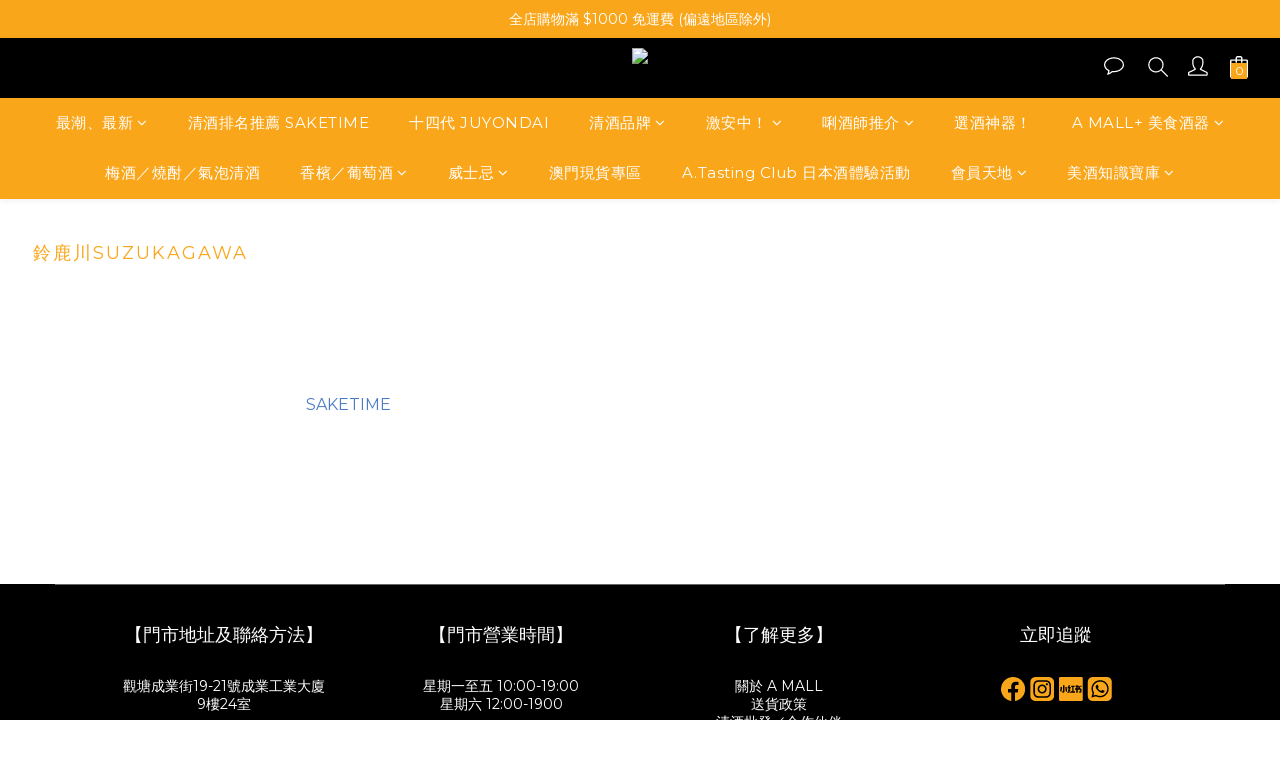

--- FILE ---
content_type: text/html; charset=utf-8
request_url: https://www.amall.com.hk/pages/%E9%88%B4%E9%B9%BF%E5%B7%9D-suzukagawa
body_size: 90342
content:
<!DOCTYPE html>
<html lang="zh-hant"><head>  <!-- prefetch dns -->
<meta http-equiv="x-dns-prefetch-control" content="on">
<link rel="dns-prefetch" href="https://cdn.shoplineapp.com">
<link rel="preconnect" href="https://cdn.shoplineapp.com" crossorigin>
<link rel="dns-prefetch" href="https://shoplineimg.com">
<link rel="preconnect" href="https://shoplineimg.com">
<link rel="dns-prefetch" href="https://shoplineimg.com">
<link rel="preconnect" href="https://shoplineimg.com" title="image-service-origin">

  <link rel="preload" href="https://cdn.shoplineapp.com/s/javascripts/currencies.js" as="script">





<!-- Wrap what we need here -->


<!-- SEO -->
      <title>鈴鹿川SUZUKAGAWA|AMALL清酒專門|SAKE|日本酒</title>

  <meta name="description" content="「鈴鹿川」是位於三重縣的「清水清三郎商店株式会社」出品，「清水清三郎商店」中另一知名的銘柄是「作」，「鈴鹿川」的出品全線獲高評價，是日本全國新酒品評會連續5年的金賞酒，屢次獲賞。「鈴鹿川」代表傳統文化的傳承，口感清新不膩口，以「山田錦」和「鈴鹿山伏流水」釀造，其清酒帶有優雅的藍莓果實香氣，在2012更榮獲了最適合葡萄酒杯品飲大賽(WGO)金賞。">

    <meta name="keywords" content="鈴鹿川,SUZUKAGAWA">


<!-- Meta -->
  
    <meta property="og:title" content="鈴鹿川SUZUKAGAWA|AMALL清酒專門|SAKE|日本酒"/>
    <meta property="og:url" content="https://www.amall.com.hk/pages/鈴鹿川-suzukagawa"/>
    <link rel="canonical" href="https://www.amall.com.hk/pages/鈴鹿川-suzukagawa" />


    <meta property="og:image" content="https://img.shoplineapp.com/media/image_clips/60c9ae2308641f002dc3efd9/original.png?1623830050"/>

  <meta property="og:description" content="「鈴鹿川」是位於三重縣的「清水清三郎商店株式会社」出品，「清水清三郎商店」中另一知名的銘柄是「作」，「鈴鹿川」的出品全線獲高評價，是日本全國新酒品評會連續5年的金賞酒，屢次獲賞。「鈴鹿川」代表傳統文化的傳承，口感清新不膩口，以「山田錦」和「鈴鹿山伏流水」釀造，其清酒帶有優雅的藍莓果實香氣，在2012更榮獲了最適合葡萄酒杯品飲大賽(WGO)金賞。">
  





    <script type="application/ld+json">
    {"@context":"https://schema.org","@type":"WebSite","name":"清酒專門店","url":"https://www.amall.com.hk"}
    </script>


<!-- locale meta -->


  <meta name="viewport" content="width=device-width, initial-scale=1.0, viewport-fit=cover">
<meta name="mobile-web-app-capable" content="yes">
<meta name="format-detection" content="telephone=no" />
<meta name="google" value="notranslate">

<!-- Shop icon -->
  <link rel="shortcut icon" type="image/png" href="https://img.shoplineapp.com/media/image_clips/6103857931e10a0014043f07/original.png?1627620729">




<!--- Site Ownership Data -->
    <meta name="google-site-verification" content="ygqoX-7M6hX2yc0cYJFqoVxlCMuHG2dpSZ-P77BLfDw">
    <meta name="msvalidate.01" content="AE08DCEE950883BFF3BDD350513EF99F">
    <meta name="facebook-domain-verification" content="ung40equl3rmoc514sdrvwutkhcgyq">
    <meta name="p:domain_verify" content="836061833ecc04dfdbbbb42570c8a5dc">
    <meta name="google-site-verification" content="109827050">
<!--- Site Ownership Data End-->

<!-- Styles -->


        <link rel="stylesheet" media="all" href="https://cdn.shoplineapp.com/assets/common-898e3d282d673c037e3500beff4d8e9de2ee50e01c27252b33520348e0b17da0.css" onload="" />

        <link rel="stylesheet" media="all" href="https://cdn.shoplineapp.com/assets/theme_kingsman_v2-4667533ef7a29e5189b2cd8648106733f7212e1a4e578f6853c5304d67a43efd.css" onload="" />


    






  <link rel="stylesheet" media="all" href="https://cdn.shoplineapp.com/packs/css/intl_tel_input-0d9daf73.chunk.css" />








<script type="text/javascript">
  window.mainConfig = JSON.parse('{\"sessionId\":\"\",\"merchantId\":\"60c969d399630c00156c0e67\",\"appCoreHost\":\"shoplineapp.com\",\"assetHost\":\"https://cdn.shoplineapp.com/packs/\",\"apiBaseUrl\":\"http://shoplineapp.com\",\"eventTrackApi\":\"https://events.shoplytics.com/api\",\"frontCommonsApi\":\"https://front-commons.shoplineapp.com/api\",\"appendToUrl\":\"\",\"env\":\"production\",\"merchantData\":{\"_id\":\"60c969d399630c00156c0e67\",\"addon_limit_enabled\":true,\"base_country_code\":\"HK\",\"base_currency\":{\"id\":\"hkd\",\"iso_code\":\"HKD\",\"alternate_symbol\":\"HK$\",\"name\":\"Hong Kong Dollar\",\"symbol_first\":true,\"subunit_to_unit\":100},\"base_currency_code\":\"HKD\",\"beta_feature_keys\":[],\"brand_home_url\":\"https://www.amall.com.hk\",\"checkout_setting\":{\"enable_membership_autocheck\":false,\"enable_subscription_autocheck\":false,\"enforce_user_login_on_checkout\":true,\"enabled_abandoned_cart_notification\":true,\"enable_sc_fast_checkout\":false,\"rounding_setting\":{\"enabled\":true,\"smallest_denomination\":10,\"rounding_mode\":\"round_half_even\"}},\"current_plan_key\":\"basket\",\"current_theme_key\":\"kingsman_v2\",\"delivery_option_count\":5,\"enabled_stock_reminder\":false,\"handle\":\"amallhk\",\"identifier\":\"\",\"instagram_access_token\":\"IGAANCmQEgNdJBZAGFwMGZAaTzdmWGlWbEFDZA0pQZAHJvX200VUNBeExSWjBMOUdmOHNwbURrMndWUEduZA1ZAXZAWg0TldUdDlBbFZAIcnJRUFBpN29SOGQ4azdaMWcxV0hPUlkyaDk3eElxZAnBUX1c4cUdBa0JB\",\"instagram_id\":\"23977634591859304\",\"invoice_activation\":\"inactive\",\"is_image_service_enabled\":true,\"mobile_logo_media_url\":\"https://img.shoplineapp.com/media/image_clips/60c9ae263a2591001a4faa4d/original.png?1623830054\",\"name\":\"清酒專門店\",\"order_setting\":{\"invoice_activation\":\"inactive\",\"short_message_activation\":\"inactive\",\"default_out_of_stock_reminder\":true,\"auto_cancel_expired_orders\":true,\"auto_revert_credit\":true,\"enabled_order_auth_expiry\":true,\"enable_order_split_einvoice_reissue\":false,\"no_duplicate_uniform_invoice\":false,\"hourly_auto_invoice\":false,\"enabled_location_id\":true,\"enabled_sf_hidden_product_name\":false,\"customer_return_order\":{\"enabled\":false,\"available_return_days\":\"7\"},\"customer_cancel_order\":{\"enabled\":false,\"auto_revert_credit\":false},\"custom_fields\":[{\"type\":\"text\",\"label\":\"根據香港法律，不得在業務過程中，向未成年人售賣或供應令人醺醉的酒類。\",\"required\":\"true\",\"display_type\":\"dropdown\",\"dropdown_options\":[{\"zh-hant\":\"我已年滿18歲。 I have reached 18 years of age.\"}],\"name_translations\":{\"zh-hant\":\"根據香港法律，不得在業務過程中，向未成年人售賣或供應令人醺醉的酒類。\"},\"hint_translations\":{\"en\":\"\",\"zh-hant\":\"\",\"zh-hk\":\"\",\"zh-cn\":\"\",\"zh-tw\":\"\",\"vi\":\"\",\"ms\":\"\",\"ja\":\"\",\"th\":\"\",\"id\":\"\",\"de\":\"\",\"fr\":\"\"},\"field_id\":\"67b2e594ad8adc000d6c046a\"}],\"invoice\":{\"tax_id\":\"\"},\"facebook_messenging\":{\"status\":\"active\"},\"status_update_sms\":{\"status\":\"deactivated\"},\"private_info_handle\":{\"enabled\":false,\"custom_fields_enabled\":false}},\"payment_method_count\":16,\"product_setting\":{\"enabled_product_review\":true,\"variation_display\":\"dropdown\",\"price_range_enabled\":true,\"enabled_pos_product_customized_price\":true,\"enabled_pos_product_price_tier\":false,\"preorder_add_to_cart_button_display\":\"depend_on_stock\",\"enabled_pos_pinned_product\":true},\"promotion_setting\":{\"one_coupon_limit_enabled\":true,\"show_promotion_reminder\":true,\"show_coupon\":true,\"multi_order_discount_strategy\":\"order_or_tier_promotion\",\"order_promotions_ignore_exclude_product\":true,\"order_gift_exclude_credit_and_point\":true,\"order_gift_threshold_mode\":\"after_all_discounts\",\"order_free_shipping_threshold_mode\":\"after_all_discounts\",\"category_item_gift_threshold_mode\":\"before_discounts\",\"category_item_free_shipping_threshold_mode\":\"before_discounts\"},\"rollout_keys\":[\"2FA_google_authenticator\",\"3_layer_category\",\"3_layer_navigation\",\"3_layer_variation\",\"711_CB_13countries\",\"711_CB_pickup_TH\",\"711_c2b_report_v2\",\"711_cross_delivery\",\"MC_WA_Template_Management\",\"MC_manual_order\",\"MO_Apply_Coupon_Code\",\"StaffCanBeDeleted_V1\",\"UTM_export\",\"UTM_register\",\"abandoned_cart_notification\",\"add_system_fontstyle\",\"add_to_cart_revamp\",\"addon_products_limit_10\",\"addon_products_limit_unlimited\",\"addon_quantity\",\"address_format_batch2\",\"address_format_jp\",\"address_format_my\",\"address_format_us\",\"address_format_vn\",\"admin_app_extension\",\"admin_custom_domain\",\"admin_image_service\",\"admin_manual_order\",\"admin_realtime\",\"admin_vietnam_dong\",\"admin_whitelist_ip\",\"adminapp_order_form\",\"adminapp_wa_contacts_list\",\"ads_system_new_tab\",\"adyen_my_sc\",\"affiliate_by_product\",\"affiliate_dashboard\",\"affiliate_kol_report\",\"affiliate_kol_report_appstore\",\"alipay_hk_sc\",\"amazon_product_review\",\"android_pos_agent_clockin_n_out\",\"android_pos_purchase_order_partial_in_storage\",\"android_pos_round_adj\",\"android_pos_save_send_receipt\",\"android_pos_v2_force_upgrade_version_1-50-0_date_2025-08-30\",\"app_categories_filtering\",\"app_multiplan\",\"app_subscription_prorated_billing\",\"apply_multi_order_discount\",\"apps_store\",\"apps_store_blog\",\"apps_store_fb_comment\",\"apps_store_wishlist\",\"appstore_free_trial\",\"archive_order_data\",\"archive_order_ui\",\"assign_products_to_category\",\"auth_flow_revamp\",\"auto_credit\",\"auto_credit_notify\",\"auto_credit_percentage\",\"auto_credit_recurring\",\"auto_reply_comment\",\"auto_reply_fb\",\"auto_save_sf_plus_address\",\"auto_suspend_admin\",\"availability_buy_online_pickup_instore\",\"availability_preview_buy_online_pickup_instore\",\"back_in_stock_appstore\",\"back_in_stock_notify\",\"basket_comparising_link_CNY\",\"basket_comparising_link_HKD\",\"basket_comparising_link_TWD\",\"basket_invoice_field\",\"basket_pricing_page_cny\",\"basket_pricing_page_hkd\",\"basket_pricing_page_myr\",\"basket_pricing_page_sgd\",\"basket_pricing_page_thb\",\"basket_pricing_page_twd\",\"basket_pricing_page_usd\",\"basket_pricing_page_vnd\",\"basket_subscription_coupon\",\"basket_subscription_email\",\"bianco_setting\",\"bidding_select_product\",\"bing_ads\",\"birthday_format_v2\",\"block_gtm_for_lighthouse\",\"blog\",\"blog_app\",\"blog_revamp_admin\",\"blog_revamp_admin_category\",\"blog_revamp_doublewrite\",\"blog_revamp_related_products\",\"blog_revamp_shop_category\",\"blog_revamp_singleread\",\"breadcrumb\",\"broadcast_addfilter\",\"broadcast_advanced_filters\",\"broadcast_analytics\",\"broadcast_center\",\"broadcast_clone\",\"broadcast_email_html\",\"broadcast_facebook_template\",\"broadcast_line_template\",\"broadcast_preset_time\",\"broadcast_unsubscribe_email\",\"bulk_action_customer\",\"bulk_action_product\",\"bulk_import_multi_lang\",\"bulk_payment_delivery_setting\",\"bulk_printing_labels_711C2C\",\"bulk_update_dynamic_fields\",\"bulk_update_job\",\"bulk_update_new_fields\",\"bulk_update_product_download_with_filter\",\"bulk_update_tag\",\"bulk_update_tag_enhancement\",\"bundle_add_type\",\"bundle_group\",\"bundle_page\",\"bundle_pricing\",\"bundle_promotion_apply_enhancement\",\"bundle_stackable\",\"buy_at_amazon\",\"buy_button\",\"buy_now_button\",\"buyandget_promotion\",\"callback_service\",\"cancel_order_by_customer\",\"cancel_order_by_customer_v2\",\"cart_addon\",\"cart_addon_condition\",\"cart_addon_limit\",\"cart_use_product_service\",\"cart_uuid\",\"category_banner_multiple\",\"category_limit_unlimited\",\"category_sorting\",\"channel_amazon\",\"channel_fb\",\"channel_integration\",\"channel_line\",\"charge_shipping_fee_by_product_qty\",\"chat_widget\",\"chat_widget_facebook\",\"chat_widget_ig\",\"chat_widget_line\",\"chat_widget_livechat\",\"chat_widget_whatsapp\",\"chatbot_card_carousel\",\"chatbot_card_template\",\"chatbot_image_widget\",\"chatbot_keywords_matching\",\"chatbot_welcome_template\",\"checkout_membercheckbox_toggle\",\"checkout_setting\",\"cn_pricing_page_2019\",\"combine_orders_app\",\"comment_list_export\",\"component_h1_tag\",\"connect_new_facebookpage\",\"consolidated_billing\",\"contact_us_mobile\",\"cookie_consent\",\"country_code\",\"coupon_center_back_to_cart\",\"coupon_notification\",\"coupon_v2\",\"create_staff_revamp\",\"credit_campaign\",\"credit_condition_5_tier_ec\",\"credit_point_triggerpoint\",\"crm_email_custom\",\"crm_notify_preview\",\"crm_sms_custom\",\"crm_sms_notify\",\"cross_shop_tracker\",\"custom_css\",\"custom_home_delivery_tw\",\"custom_notify\",\"custom_order_export\",\"customer_advanced_filter\",\"customer_coupon\",\"customer_custom_field_limit_5\",\"customer_data_secure\",\"customer_edit\",\"customer_export_v2\",\"customer_group\",\"customer_group_analysis\",\"customer_group_broadcast\",\"customer_group_filter_p2\",\"customer_group_filter_p3\",\"customer_group_regenerate\",\"customer_group_sendcoupon\",\"customer_group_smartrfm_filter\",\"customer_import_50000_failure_report\",\"customer_import_v2\",\"customer_import_v3\",\"customer_list\",\"customer_new_report\",\"customer_referral\",\"customer_referral_notify\",\"customer_search_match\",\"customer_tag\",\"dashboard_v2\",\"dashboard_v2_revamp\",\"date_picker_v2\",\"deep_link_support_linepay\",\"deep_link_support_payme\",\"deep_search\",\"default_theme_ultrachic\",\"delivery_time\",\"delivery_time_with_quantity\",\"design_submenu\",\"dev_center_app_store\",\"disable_footer_brand\",\"disable_old_upgrade_reminder\",\"domain_applicable\",\"doris_bien_setting\",\"dusk_setting\",\"dynamic_shipping_rate_refactor\",\"ec_order_unlimit\",\"ecpay_expirydate\",\"ecpay_payment_gateway\",\"edit_order_promotion_applied_creditpoint\",\"einvoice_bulk_update\",\"einvoice_edit\",\"einvoice_newlogic\",\"email_credit_expire_notify\",\"email_custom\",\"email_member_forget_password_notify\",\"email_member_register_notify\",\"email_order_notify\",\"email_verification\",\"enable_body_script\",\"enable_calculate_api_promotion_apply\",\"enable_calculate_api_promotion_filter\",\"enable_cart_api\",\"enable_cart_service\",\"enable_corejs_splitting\",\"enable_lazysizes_image_tag\",\"enable_new_css_bundle\",\"enable_order_status_callback_revamp_for_promotion\",\"enable_order_status_callback_revamp_for_storefront\",\"enable_promotion_usage_record\",\"enable_shopjs_splitting\",\"enhanced_catalog_feed\",\"exclude_product\",\"exclude_product_v2\",\"execute_shipment_permission\",\"export_inventory_report_v2\",\"express_cart\",\"express_checkout_pages\",\"extend_reminder\",\"facebook_ads\",\"facebook_dia\",\"facebook_line_promotion_notify\",\"facebook_login\",\"facebook_messenger_subscription\",\"facebook_notify\",\"facebook_pixel_manager\",\"fb_1on1_chat\",\"fb_broadcast\",\"fb_broadcast_sc\",\"fb_broadcast_sc_p2\",\"fb_comment_app\",\"fb_entrance_optimization\",\"fb_feed_unlimit\",\"fb_group\",\"fb_menu\",\"fb_messenger_onetime_notification\",\"fb_multi_category_feed\",\"fb_offline_conversions_api\",\"fb_pixel_matching\",\"fb_pixel_v2\",\"fb_post_management\",\"fb_product_set\",\"fb_quick_signup_link\",\"fb_shop_now_button\",\"fb_ssapi\",\"fb_sub_button\",\"fb_welcome_msg\",\"fbe_oe\",\"fbe_shop\",\"fbe_v2\",\"fbe_v2_edit\",\"fbig_shop_disabled\",\"feature_alttag_phase1\",\"feature_alttag_phase2\",\"flash_price_campaign\",\"fm_order_receipt\",\"fmt_c2c_newlabel\",\"fmt_revision\",\"footer_brand\",\"footer_builder\",\"footer_builder_new\",\"form_builder\",\"form_builder_access\",\"form_builder_user_management\",\"form_builder_v2_elements\",\"form_builder_v2_receiver\",\"form_builder_v2_report\",\"fps_rolling_key\",\"freeshipping_promotion_condition\",\"get_coupon\",\"get_promotions_by_cart\",\"gift_promotion_condition\",\"gift_shipping_promotion_discount_condition\",\"gifts_limit_10\",\"gifts_limit_unlimited\",\"gmv_revamp\",\"godaddy\",\"google_ads_api\",\"google_ads_manager\",\"google_analytics_4\",\"google_analytics_manager\",\"google_content_api\",\"google_dynamic_remarketing_tag\",\"google_enhanced_conversions\",\"google_preorder_feed\",\"google_product_category_3rdlayer\",\"google_recaptcha\",\"google_remarketing_manager\",\"google_signup_login\",\"google_tag_manager\",\"gp_tw_sc\",\"group_url_bind_post_live\",\"h2_tag_phase1\",\"hct_logistics_bills_report\",\"hidden_product\",\"hidden_product_p2\",\"hide_credit_point_record_balance\",\"hk_pricing_page_2019\",\"hkd_pricing_page_disabled_2020\",\"ig_browser_notify\",\"ig_live\",\"ig_login_entrance\",\"ig_new_api\",\"image_gallery\",\"image_gallery_p2\",\"image_host_by_region\",\"image_limit_100000\",\"image_limit_30000\",\"image_widget_mobile\",\"inbox_manual_order\",\"inbox_send_cartlink\",\"increase_variation_limit\",\"instagram_create_post\",\"instagram_post_sales\",\"instant_order_form\",\"integrated_label_711\",\"integrated_sfexpress\",\"integration_one\",\"inventory_change_reason\",\"inventory_search_v2\",\"job_api_products_export\",\"job_api_user_export\",\"job_product_import\",\"jquery_v3\",\"kingsman_v2_setting\",\"layout_engine_service_kingsman_blogs\",\"layout_engine_service_kingsman_member_center\",\"layout_engine_service_kingsman_promotions\",\"line_1on1_chat\",\"line_abandon_notification\",\"line_ads_tag\",\"line_broadcast\",\"line_in_chat_shopping\",\"line_login\",\"line_login_mobile\",\"line_shopping_new_fields\",\"line_signup\",\"live_after_keyword\",\"live_ai_tag_comments\",\"live_announce_bids\",\"live_announce_buyer\",\"live_bidding\",\"live_broadcast_v2\",\"live_bulk_checkoutlink\",\"live_bulk_edit\",\"live_checkout_notification\",\"live_checkout_notification_all\",\"live_checkout_notification_message\",\"live_comment_discount\",\"live_comment_robot\",\"live_create_product_v2\",\"live_crosspost\",\"live_dashboard_product\",\"live_event_discount\",\"live_exclusive_price\",\"live_fb_group\",\"live_fhd_video\",\"live_general_settings\",\"live_group_event\",\"live_host_panel\",\"live_ig_messenger_broadcast\",\"live_ig_product_recommend\",\"live_im_switch\",\"live_keyword_switch\",\"live_line_broadcast\",\"live_line_multidisplay\",\"live_luckydraw_enhancement\",\"live_messenger_broadcast\",\"live_order_block\",\"live_print_advanced\",\"live_product_recommend\",\"live_shopline_announcement\",\"live_shopline_beauty_filter\",\"live_shopline_keyword\",\"live_shopline_product_card\",\"live_shopline_view\",\"live_shopline_view_marquee\",\"live_show_storefront_facebook\",\"live_show_storefront_shopline\",\"live_stream_settings\",\"locale_revamp\",\"lock_cart_sc_product\",\"logistic_bill_v2_711_b2c\",\"logistic_bill_v2_711_c2c\",\"logo_favicon\",\"luckydraw_products\",\"luckydraw_qualification\",\"manual_activation\",\"manual_order\",\"manual_order_7-11\",\"manual_order_ec_to_sc\",\"manually_bind_post\",\"marketing_affiliate\",\"marketing_affiliate_p2\",\"mc-history-instant\",\"mc_711crossborder\",\"mc_ad_tag\",\"mc_assign_message\",\"mc_auto_bind_member\",\"mc_autoreply_cotent\",\"mc_autoreply_question\",\"mc_autoreply_trigger\",\"mc_broadcast\",\"mc_broadcast_v2\",\"mc_bulk_read\",\"mc_chatbot_template\",\"mc_delete_message\",\"mc_edit_cart\",\"mc_history_instant\",\"mc_history_post\",\"mc_im\",\"mc_inbox_autoreply\",\"mc_input_status\",\"mc_instant_notifications\",\"mc_invoicetitle_optional\",\"mc_keyword_autotagging\",\"mc_line_broadcast\",\"mc_line_broadcast_all_friends\",\"mc_line_cart\",\"mc_logistics_hct\",\"mc_logistics_tcat\",\"mc_manage_blacklist\",\"mc_mark_todo\",\"mc_new_menu\",\"mc_phone_tag\",\"mc_reminder_unpaid\",\"mc_reply_pic\",\"mc_setting_message\",\"mc_setting_orderform\",\"mc_shop_message_refactor\",\"mc_sort_waitingtime\",\"mc_sort_waitingtime_new\",\"mc_tw_invoice\",\"media_gcp_upload\",\"member_center_profile_revamp\",\"member_import_notify\",\"member_info_reward\",\"member_info_reward_subscription\",\"member_join_notice\",\"member_password_setup_notify\",\"member_points\",\"member_points_notify\",\"member_price\",\"membership_tier_double_write\",\"membership_tier_notify\",\"membership_tiers\",\"memebr_center_point_credit_revamp\",\"menu_limit_100\",\"menu_limit_unlimited\",\"merchant_bills_slp\",\"message_center_v3\",\"message_revamp\",\"mo_remove_discount\",\"mobile_and_email_signup\",\"mobile_signup_p2\",\"modularize_address_format\",\"molpay_credit_card\",\"multi_lang\",\"multicurrency\",\"my_pricing_page_2019\",\"myapp_reauth_alert\",\"myr_pricing_page_disabled_2020\",\"new_app_subscription\",\"new_layout_for_mobile_and_pc\",\"new_onboarding_flow\",\"new_return_management\",\"new_settings_apply_all_promotion\",\"new_signup_flow\",\"new_sinopac_3d\",\"notification_custom_sending_time\",\"npb_theme_philia\",\"npb_widget_font_size_color\",\"ob_revamp\",\"ob_sgstripe\",\"ob_twecpay\",\"oceanpay\",\"old_fbe_removal\",\"onboarding_basketplan\",\"onboarding_handle\",\"one_new_filter\",\"one_page_store\",\"one_page_store_1000\",\"one_page_store_checkout\",\"one_page_store_clone\",\"one_page_store_product_set\",\"oneship_installable\",\"online_credit_redemption_toggle\",\"online_store_design\",\"online_store_design_setup_guide_basketplan\",\"order_add_to_cart\",\"order_archive_calculation_revamp_crm_amount\",\"order_archive_calculation_revamp_crm_member\",\"order_archive_product_testing\",\"order_archive_testing\",\"order_archive_testing_crm\",\"order_archive_testing_order_details\",\"order_archive_testing_return_order\",\"order_confirmation_slip_upload\",\"order_custom_field_limit_5\",\"order_custom_notify\",\"order_decoupling_product_revamp\",\"order_discount_stackable\",\"order_export_366day\",\"order_export_v2\",\"order_filter_shipped_date\",\"order_message_broadcast\",\"order_new_source\",\"order_promotion_split\",\"order_search_custom_field\",\"order_search_sku\",\"order_select_across_pages\",\"order_sms_notify\",\"order_split\",\"order_status_non_automation\",\"order_status_tag_color\",\"order_tag\",\"orderemail_new_logic\",\"other_custom_notify\",\"out_of_stock_order\",\"page_builder_revamp\",\"page_builder_revamp_theme_setting\",\"page_builder_revamp_theme_setting_initialized\",\"page_builder_section_cache_enabled\",\"page_builder_widget_accordion\",\"page_builder_widget_blog\",\"page_builder_widget_category\",\"page_builder_widget_collage\",\"page_builder_widget_countdown\",\"page_builder_widget_custom_liquid\",\"page_builder_widget_instagram\",\"page_builder_widget_product_text\",\"page_builder_widget_subscription\",\"page_builder_widget_video\",\"page_limit_unlimited\",\"page_view_cache\",\"pakpobox\",\"partial_free_shipping\",\"payme\",\"payment_condition\",\"payment_fee_config\",\"payment_image\",\"payment_octopus\",\"payment_slip_notify\",\"paypal_upgrade\",\"pdp_image_lightbox\",\"pdp_image_lightbox_icon\",\"pending_subscription\",\"philia_setting\",\"pickup_remember_store\",\"plp_label_wording\",\"plp_product_seourl\",\"plp_variation_selector\",\"plp_wishlist\",\"point_campaign\",\"point_redeem_to_cash\",\"pos_only_product_settings\",\"pos_retail_store_price\",\"pos_setup_guide_basketplan\",\"post_cancel_connect\",\"post_commerce_stack_comment\",\"post_fanpage_luckydraw\",\"post_fb_group\",\"post_general_setting\",\"post_lock_pd\",\"post_sales_dashboard\",\"postsale_auto_reply\",\"postsale_create_post\",\"postsale_ig_auto_reply\",\"postsales_connect_multiple_posts\",\"preorder_limit\",\"preset_publish\",\"product_available_time\",\"product_cost_permission\",\"product_feed_info\",\"product_feed_manager_availability\",\"product_feed_revamp\",\"product_index_v2\",\"product_info\",\"product_limit_1000\",\"product_limit_unlimited\",\"product_log_v2\",\"product_page_limit_10\",\"product_quantity_update\",\"product_recommendation_abtesting\",\"product_revamp_doublewrite\",\"product_revamp_singleread\",\"product_review_import\",\"product_review_import_installable\",\"product_review_plp\",\"product_review_reward\",\"product_search\",\"product_set_revamp\",\"product_set_v2_enhancement\",\"product_summary\",\"promotion_blacklist\",\"promotion_filter_by_date\",\"promotion_first_purchase\",\"promotion_hour\",\"promotion_limit_10\",\"promotion_limit_unlimited\",\"promotion_minitem\",\"promotion_page\",\"promotion_page_reminder\",\"promotion_page_seo_button\",\"promotion_record_archive_test\",\"promotion_reminder\",\"purchase_limit_campaign\",\"quick_answer\",\"recaptcha_reset_pw\",\"redirect_301_settings\",\"rejected_bill_reminder\",\"remove_fblike_sc\",\"repay_cookie\",\"replace_janus_interface\",\"replace_lms_old_oa_interface\",\"reports\",\"revert_credit\",\"revert_credit_p2\",\"revert_credit_status\",\"sales_dashboard\",\"sangria_setting\",\"sc_advanced_keyword\",\"sc_alipay_standard\",\"sc_atm\",\"sc_auto_bind_member\",\"sc_autodetect_address\",\"sc_autodetect_paymentslip\",\"sc_autoreply_icebreaker\",\"sc_broadcast_permissions\",\"sc_clearcart\",\"sc_clearcart_all\",\"sc_comment_label\",\"sc_comment_list\",\"sc_conversations_statistics_sunset\",\"sc_download_adminapp\",\"sc_facebook_broadcast\",\"sc_facebook_live\",\"sc_fb_ig_subscription\",\"sc_gpt_chatsummary\",\"sc_group_pm_commentid\",\"sc_group_webhook\",\"sc_intercom\",\"sc_keywords\",\"sc_list_search\",\"sc_lock_inventory\",\"sc_manual_order\",\"sc_mc_settings\",\"sc_mo_711emap\",\"sc_order_unlimit\",\"sc_outstock_msg\",\"sc_overall_statistics\",\"sc_overall_statistics_api_v3\",\"sc_overall_statistics_v2\",\"sc_pickup\",\"sc_post_feature\",\"sc_product_set\",\"sc_product_variation\",\"sc_sidebar\",\"sc_slp_subscription_promotion\",\"sc_standard\",\"sc_store_pickup\",\"sc_wa_contacts_list\",\"sc_wa_message_report\",\"sc_wa_permissions\",\"scheduled_home_page\",\"search_function_image_gallery\",\"security_center\",\"select_all_customer\",\"select_all_inventory\",\"send_coupon_notification\",\"session_expiration_period\",\"setup_guide_basketplan\",\"sfexpress_centre\",\"sfexpress_eflocker\",\"sfexpress_service\",\"sfexpress_store\",\"sg_onboarding_currency\",\"share_cart_link\",\"shop_builder_plp\",\"shop_category_filter\",\"shop_category_filter_bulk_action\",\"shop_product_search_rate_limit\",\"shop_related_recaptcha\",\"shop_template_advanced_setting\",\"shopline_captcha\",\"shopline_email_captcha\",\"shopline_product_reviews\",\"shoplytics_api_ordersales_v4\",\"shoplytics_api_psa_wide_table\",\"shoplytics_benchmark\",\"shoplytics_broadcast_api_v3\",\"shoplytics_channel_store_permission\",\"shoplytics_credit_analysis\",\"shoplytics_customer_refactor_api_v3\",\"shoplytics_date_picker_v2\",\"shoplytics_event_realtime_refactor_api_v3\",\"shoplytics_events_api_v3\",\"shoplytics_export_flex\",\"shoplytics_homepage_v2\",\"shoplytics_invoices_api_v3\",\"shoplytics_lite\",\"shoplytics_membership_tier_growth\",\"shoplytics_orders_api_v3\",\"shoplytics_ordersales_v3\",\"shoplytics_payments_api_v3\",\"shoplytics_pro\",\"shoplytics_product_revamp_api_v3\",\"shoplytics_promotions_api_v3\",\"shoplytics_psa_multi_stores_export\",\"shoplytics_psa_sub_categories\",\"shoplytics_rfim_enhancement_v3\",\"shoplytics_session_metrics\",\"shoplytics_staff_api_v3\",\"shoplytics_to_hd\",\"shopping_session_enabled\",\"signin_register_revamp\",\"skya_setting\",\"sl_admin_inventory_count\",\"sl_admin_inventory_transfer\",\"sl_admin_purchase_order\",\"sl_admin_supplier\",\"sl_logistics_bulk_action\",\"sl_logistics_fmt_freeze\",\"sl_logistics_modularize\",\"sl_payment_alipay\",\"sl_payment_cc\",\"sl_payment_standard_v2\",\"sl_payment_type_check\",\"sl_payments_apple_pay\",\"sl_payments_cc_promo\",\"sl_payments_my_cc\",\"sl_payments_my_fpx\",\"sl_payments_sg_cc\",\"sl_pos\",\"sl_pos_SHOPLINE_Payments\",\"sl_pos_admin\",\"sl_pos_admin_cancel_order\",\"sl_pos_admin_delete_order\",\"sl_pos_admin_inventory_transfer\",\"sl_pos_admin_order_archive_testing\",\"sl_pos_admin_purchase_order\",\"sl_pos_admin_register_shift\",\"sl_pos_admin_staff\",\"sl_pos_agent_by_channel\",\"sl_pos_agent_clockin_n_out\",\"sl_pos_agent_performance\",\"sl_pos_android_A4_printer\",\"sl_pos_android_check_cart_items_with_local_db\",\"sl_pos_android_order_reduction\",\"sl_pos_android_receipt_enhancement\",\"sl_pos_android_receipt_info_enhancement\",\"sl_pos_app_order_archive_testing\",\"sl_pos_app_transaction_filter_enhance\",\"sl_pos_apps_store\",\"sl_pos_bugfender_log_reduction\",\"sl_pos_bulk_import_update_enhancement\",\"sl_pos_check_duplicate_create_order\",\"sl_pos_claim_coupon\",\"sl_pos_convert_order_to_cart_by_snapshot\",\"sl_pos_credit_redeem\",\"sl_pos_customerID_duplicate_check\",\"sl_pos_customer_info_enhancement\",\"sl_pos_customized_price\",\"sl_pos_disable_touchid_unlock\",\"sl_pos_discount\",\"sl_pos_einvoice_refactor\",\"sl_pos_ewallet_alipay\",\"sl_pos_feature_permission\",\"sl_pos_force_upgrade_1-109-0\",\"sl_pos_force_upgrade_1-110-1\",\"sl_pos_free_gifts_promotion\",\"sl_pos_from_Swift_to_OC\",\"sl_pos_iOS_A4_printer\",\"sl_pos_iOS_app_transaction_filter_enhance\",\"sl_pos_iOS_cashier_revamp_cart\",\"sl_pos_iOS_cashier_revamp_product_list\",\"sl_pos_iPadOS_version_upgrade_remind_16_0_0\",\"sl_pos_initiate_couchbase\",\"sl_pos_inventory_count\",\"sl_pos_inventory_count_difference_reason\",\"sl_pos_inventory_count_for_selected_products\",\"sl_pos_inventory_feature_module\",\"sl_pos_inventory_transfer_insert_enhancement\",\"sl_pos_inventory_transfer_request\",\"sl_pos_invoice_product_name_filter\",\"sl_pos_invoice_swiftUI_revamp\",\"sl_pos_invoice_toast_show\",\"sl_pos_ios_receipt_info_enhancement\",\"sl_pos_ios_small_label_enhancement\",\"sl_pos_ios_version_upgrade_remind\",\"sl_pos_itc\",\"sl_pos_logo_terms_and_condition\",\"sl_pos_member_points\",\"sl_pos_member_price\",\"sl_pos_multiple_payments\",\"sl_pos_new_report_customer_analysis\",\"sl_pos_new_report_daily_payment_methods\",\"sl_pos_new_report_overview\",\"sl_pos_new_report_product_preorder\",\"sl_pos_new_report_transaction_detail\",\"sl_pos_no_minimum_age\",\"sl_pos_order_reduction\",\"sl_pos_order_refactor_admin\",\"sl_pos_order_upload_using_pos_service\",\"sl_pos_partial_return\",\"sl_pos_password_setting_refactor\",\"sl_pos_payment\",\"sl_pos_payment_method_picture\",\"sl_pos_payment_method_prioritized_and_hidden\",\"sl_pos_payoff_preorder\",\"sl_pos_pin_products\",\"sl_pos_product_add_to_cart_refactor\",\"sl_pos_product_set\",\"sl_pos_product_variation_ui\",\"sl_pos_promotion\",\"sl_pos_purchase_order_onlinestore\",\"sl_pos_purchase_order_partial_in_storage\",\"sl_pos_receipt_enhancement\",\"sl_pos_receipt_information\",\"sl_pos_receipt_preorder_return_enhancement\",\"sl_pos_receipt_swiftUI_revamp\",\"sl_pos_register_shift\",\"sl_pos_report_shoplytics_psi\",\"sl_pos_revert_credit\",\"sl_pos_round_adj\",\"sl_pos_save_send_receipt\",\"sl_pos_show_coupon\",\"sl_pos_stock_refactor\",\"sl_pos_supplier_refactor\",\"sl_pos_terminal\",\"sl_pos_terminal_settlement\",\"sl_pos_toast_revamp\",\"sl_pos_transaction_conflict\",\"sl_pos_transaction_view_admin\",\"sl_pos_transfer_onlinestore\",\"sl_pos_user_permission\",\"sl_pos_variation_setting_refactor\",\"sl_purchase_order_search_create_enhancement\",\"slp_bank_promotion\",\"slp_product_subscription\",\"slp_remember_credit_card\",\"slp_swap\",\"smart_omo_appstore\",\"smart_product_recommendation\",\"smart_product_recommendation_plus\",\"smart_product_recommendation_regular\",\"smart_recommended_related_products\",\"sms_broadcast\",\"sms_custom\",\"sms_with_shop_name\",\"social_channel_revamp\",\"social_channel_user\",\"social_name_in_order\",\"sso_lang_th\",\"sso_lang_vi\",\"staff_elasticsearch\",\"staff_limit_5\",\"staff_limit_unlimited\",\"staff_service_migration\",\"static_resource_host_by_region\",\"stop_slp_approvedemail\",\"store_pick_up\",\"storefront_app_extension\",\"storefront_return\",\"stripe_3d_secure\",\"stripe_3ds_cny\",\"stripe_3ds_hkd\",\"stripe_3ds_myr\",\"stripe_3ds_sgd\",\"stripe_3ds_thb\",\"stripe_3ds_usd\",\"stripe_3ds_vnd\",\"stripe_google_pay\",\"stripe_payment_intents\",\"stripe_radar\",\"stripe_subscription_my_account\",\"structured_data\",\"studio_livestream\",\"sub_sgstripe\",\"subscription_config_edit\",\"subscription_config_edit_delivery_payment\",\"subscription_currency\",\"tappay_3D_secure\",\"tappay_sdk_v2_3_2\",\"tappay_sdk_v3\",\"tax_inclusive_setting\",\"taxes_settings\",\"tcat_711pickup_sl_logisitics\",\"tcat_logistics_bills_report\",\"tcat_newlabel\",\"th_pricing_page_2020\",\"thb_pricing_page_disabled_2020\",\"theme_bianco\",\"theme_doris_bien\",\"theme_kingsman_v2\",\"theme_level_3\",\"theme_sangria\",\"theme_ultrachic\",\"thirdparty_login_ui_revamp\",\"tier_birthday_credit\",\"tier_member_points\",\"tier_member_price\",\"tier_reward_app_availability\",\"tier_reward_app_installation\",\"tier_reward_app_p2\",\"tier_reward_credit\",\"tnc-checkbox\",\"toggle_mobile_category\",\"tw_app_shopback_cashback\",\"tw_fm_sms\",\"tw_pricing_page_2019\",\"tw_stripe_subscription\",\"twd_pricing_page_disabled_2020\",\"uc_integration\",\"uc_v2_endpoints\",\"ultra_setting\",\"unified_admin\",\"use_ngram_for_order_search\",\"user_center_social_channel\",\"user_credits\",\"variant_image_selector\",\"variant_saleprice_cost_weight\",\"variation_label_swatches\",\"varm_setting\",\"vn_pricing_page_2020\",\"vnd_pricing_page_disabled_2020\",\"wa_broadcast_customer_group\",\"wa_system_template\",\"wa_template_custom_content\",\"whatsapp_accept_marketing\",\"whatsapp_catalog\",\"whatsapp_extension\",\"whatsapp_order_form\",\"whatsapp_orderstatus_toggle\",\"wishlist_app\",\"yahoo_dot\",\"youtube_live_shopping\",\"zotabox\",\"zotabox_installable\"],\"shop_default_home_url\":\"https://amallhk.shoplineapp.com\",\"shop_status\":\"open\",\"show_sold_out\":true,\"sl_payment_merchant_id\":\"1389729570944604160\",\"supported_languages\":[\"en\",\"zh-hant\"],\"tags\":[\"other\"],\"time_zone\":\"Asia/Hong_Kong\",\"updated_at\":\"2026-01-20T09:14:46.766Z\",\"user_setting\":{\"_id\":\"60c969d37745d40014e40268\",\"created_at\":\"2021-06-16T03:02:43.598Z\",\"data\":{\"general_fields\":[{\"type\":\"gender\",\"options\":{\"order\":{\"include\":\"false\",\"required\":\"false\"},\"signup\":{\"include\":\"false\",\"required\":\"false\"},\"profile\":{\"include\":\"false\",\"required\":\"false\"}}},{\"type\":\"birthday\",\"options\":{\"order\":{\"include\":\"false\",\"required\":\"false\"},\"signup\":{\"include\":\"true\",\"required\":\"true\"},\"profile\":{\"include\":\"false\",\"required\":\"false\"}}}],\"minimum_age_limit\":\"18\",\"custom_fields\":[],\"signup_method\":\"email\",\"sms_verification\":{\"status\":\"false\",\"supported_countries\":[\"*\"]},\"facebook_login\":{\"status\":\"active\",\"app_id\":\"565191628008003\"},\"enable_facebook_comment\":{\"status\":\"active\"},\"facebook_comment\":\"\",\"line_login\":\"\",\"recaptcha_signup\":{\"status\":\"false\",\"site_key\":\"\"},\"email_verification\":{\"status\":\"false\"},\"login_with_verification\":{\"status\":\"false\"},\"upgrade_reminder\":{\"status\":\"active\"},\"enable_member_point\":true,\"enable_user_credit\":true,\"birthday_format\":\"YYYY/MM/DD\",\"send_birthday_credit_period\":\"daily\",\"member_info_reward\":{\"enabled\":false,\"reward_on\":[],\"coupons\":{\"enabled\":false,\"promotion_ids\":[]}},\"enable_age_policy\":false,\"user_register\":{\"sms\":{\"status\":\"inactive\"},\"email\":{\"status\":\"inactive\"}},\"user_credit_expired\":{\"sms\":{\"status\":\"inactive\"},\"email\":{\"status\":\"active\"},\"line_mes_api\":{\"status\":\"inactive\"}}},\"item_type\":\"\",\"key\":\"users\",\"name\":null,\"owner_id\":\"60c969d399630c00156c0e67\",\"owner_type\":\"Merchant\",\"publish_status\":\"published\",\"status\":\"active\",\"updated_at\":\"2023-10-10T10:24:54.670Z\",\"value\":null}},\"localeData\":{\"loadedLanguage\":{\"name\":\"繁體中文\",\"code\":\"zh-hant\"},\"supportedLocales\":[{\"name\":\"English\",\"code\":\"en\"},{\"name\":\"繁體中文\",\"code\":\"zh-hant\"}]},\"currentUser\":null,\"themeSettings\":{\"mobile_categories_removed\":true,\"categories_collapsed\":true,\"mobile_categories_collapsed\":true,\"image_fill\":true,\"hide_language_selector\":true,\"is_multicurrency_enabled\":false,\"show_promotions_on_product\":true,\"enabled_quick_cart\":true,\"plp_wishlist\":false,\"buy_now_button\":{\"enabled\":true,\"color\":\"FAA61A\"},\"opens_in_new_tab\":true,\"category_page\":\"48\",\"variation_image_selector_enabled\":false,\"variation_image_selector_variation\":1,\"plp_variation_selector\":{\"enabled\":false,\"show_variation\":1},\"goto_top\":true,\"hide_languages\":[],\"enable_gdpr_cookies_banner\":false,\"page_background\":\"000000\",\"page_text\":\"ffffff\",\"page_text_link\":\"faa61a\",\"announcement_background\":\"faa61a\",\"announcement_text\":\"FFFFFF\",\"header_background\":\"000000\",\"header_text\":\"ffffff\",\"header_icon\":\"ffffff\",\"primary_background\":\"faa61a\",\"primary_text\":\"FFFFFF\",\"buy_now_background\":\"FAA61A\",\"buy_now_text\":\"FFFFFF\",\"footer_background\":\"000000\",\"footer_text\":\"ffffff\",\"footer_icon\":\"faa61a\",\"copyright_text\":\"ffffff\",\"anti_fraud_background\":\"000000\",\"anti_fraud_text\":\"ffffff\",\"font_title\":\"Montserrat\",\"font_size_title\":\"1\",\"font_paragraph\":\"Montserrat\",\"font_size_paragraph\":\"1\",\"hide_share_buttons\":false,\"updated_with_new_page_builder\":true,\"messages_enabled\":true,\"secondary_color\":\"faa61a\",\"copyright_background\":\"000000\",\"product_promotion_label_background\":\"faa61a\"},\"isMultiCurrencyEnabled\":true,\"features\":{\"plans\":{\"free\":{\"member_price\":false,\"cart_addon\":false,\"google_analytics_ecommerce\":false,\"membership\":false,\"shopline_logo\":true,\"user_credit\":{\"manaul\":false,\"auto\":false},\"variant_image_selector\":false},\"standard\":{\"member_price\":false,\"cart_addon\":false,\"google_analytics_ecommerce\":false,\"membership\":false,\"shopline_logo\":true,\"user_credit\":{\"manaul\":false,\"auto\":false},\"variant_image_selector\":false},\"starter\":{\"member_price\":false,\"cart_addon\":false,\"google_analytics_ecommerce\":false,\"membership\":false,\"shopline_logo\":true,\"user_credit\":{\"manaul\":false,\"auto\":false},\"variant_image_selector\":false},\"pro\":{\"member_price\":false,\"cart_addon\":false,\"google_analytics_ecommerce\":false,\"membership\":false,\"shopline_logo\":false,\"user_credit\":{\"manaul\":false,\"auto\":false},\"variant_image_selector\":false},\"business\":{\"member_price\":false,\"cart_addon\":false,\"google_analytics_ecommerce\":true,\"membership\":true,\"shopline_logo\":false,\"user_credit\":{\"manaul\":false,\"auto\":false},\"facebook_comments_plugin\":true,\"variant_image_selector\":false},\"basic\":{\"member_price\":false,\"cart_addon\":false,\"google_analytics_ecommerce\":false,\"membership\":false,\"shopline_logo\":false,\"user_credit\":{\"manaul\":false,\"auto\":false},\"variant_image_selector\":false},\"basic2018\":{\"member_price\":false,\"cart_addon\":false,\"google_analytics_ecommerce\":false,\"membership\":false,\"shopline_logo\":true,\"user_credit\":{\"manaul\":false,\"auto\":false},\"variant_image_selector\":false},\"sc\":{\"member_price\":false,\"cart_addon\":false,\"google_analytics_ecommerce\":true,\"membership\":false,\"shopline_logo\":true,\"user_credit\":{\"manaul\":false,\"auto\":false},\"facebook_comments_plugin\":true,\"facebook_chat_plugin\":true,\"variant_image_selector\":false},\"advanced\":{\"member_price\":false,\"cart_addon\":false,\"google_analytics_ecommerce\":true,\"membership\":false,\"shopline_logo\":false,\"user_credit\":{\"manaul\":false,\"auto\":false},\"facebook_comments_plugin\":true,\"facebook_chat_plugin\":true,\"variant_image_selector\":false},\"premium\":{\"member_price\":true,\"cart_addon\":true,\"google_analytics_ecommerce\":true,\"membership\":true,\"shopline_logo\":false,\"user_credit\":{\"manaul\":true,\"auto\":true},\"google_dynamic_remarketing\":true,\"facebook_comments_plugin\":true,\"facebook_chat_plugin\":true,\"wish_list\":true,\"facebook_messenger_subscription\":true,\"product_feed\":true,\"express_checkout\":true,\"variant_image_selector\":true},\"enterprise\":{\"member_price\":true,\"cart_addon\":true,\"google_analytics_ecommerce\":true,\"membership\":true,\"shopline_logo\":false,\"user_credit\":{\"manaul\":true,\"auto\":true},\"google_dynamic_remarketing\":true,\"facebook_comments_plugin\":true,\"facebook_chat_plugin\":true,\"wish_list\":true,\"facebook_messenger_subscription\":true,\"product_feed\":true,\"express_checkout\":true,\"variant_image_selector\":true},\"crossborder\":{\"member_price\":true,\"cart_addon\":true,\"google_analytics_ecommerce\":true,\"membership\":true,\"shopline_logo\":false,\"user_credit\":{\"manaul\":true,\"auto\":true},\"google_dynamic_remarketing\":true,\"facebook_comments_plugin\":true,\"facebook_chat_plugin\":true,\"wish_list\":true,\"facebook_messenger_subscription\":true,\"product_feed\":true,\"express_checkout\":true,\"variant_image_selector\":true},\"o2o\":{\"member_price\":true,\"cart_addon\":true,\"google_analytics_ecommerce\":true,\"membership\":true,\"shopline_logo\":false,\"user_credit\":{\"manaul\":true,\"auto\":true},\"google_dynamic_remarketing\":true,\"facebook_comments_plugin\":true,\"facebook_chat_plugin\":true,\"wish_list\":true,\"facebook_messenger_subscription\":true,\"product_feed\":true,\"express_checkout\":true,\"subscription_product\":true,\"variant_image_selector\":true}}},\"requestCountry\":\"US\",\"trackerEventData\":{},\"isRecaptchaEnabled\":false,\"isRecaptchaEnterprise\":true,\"recaptchaEnterpriseSiteKey\":\"6LeMcv0hAAAAADjAJkgZLpvEiuc6migO0KyLEadr\",\"recaptchaEnterpriseCheckboxSiteKey\":\"6LfQVEEoAAAAAAzllcvUxDYhfywH7-aY52nsJ2cK\",\"recaptchaSiteKey\":\"6LeMcv0hAAAAADjAJkgZLpvEiuc6migO0KyLEadr\",\"currencyData\":{\"supportedCurrencies\":[{\"name\":\"$ HKD\",\"symbol\":\"$\",\"iso_code\":\"hkd\"},{\"name\":\"P MOP\",\"symbol\":\"P\",\"iso_code\":\"mop\"},{\"name\":\"¥ CNY\",\"symbol\":\"¥\",\"iso_code\":\"cny\"},{\"name\":\"$ TWD\",\"symbol\":\"$\",\"iso_code\":\"twd\"},{\"name\":\"$ USD\",\"symbol\":\"$\",\"iso_code\":\"usd\"},{\"name\":\"$ SGD\",\"symbol\":\"$\",\"iso_code\":\"sgd\"},{\"name\":\"€ EUR\",\"symbol\":\"€\",\"iso_code\":\"eur\"},{\"name\":\"$ AUD\",\"symbol\":\"$\",\"iso_code\":\"aud\"},{\"name\":\"£ GBP\",\"symbol\":\"£\",\"iso_code\":\"gbp\"},{\"name\":\"₱ PHP\",\"symbol\":\"₱\",\"iso_code\":\"php\"},{\"name\":\"RM MYR\",\"symbol\":\"RM\",\"iso_code\":\"myr\"},{\"name\":\"฿ THB\",\"symbol\":\"฿\",\"iso_code\":\"thb\"},{\"name\":\"د.إ AED\",\"symbol\":\"د.إ\",\"iso_code\":\"aed\"},{\"name\":\"¥ JPY\",\"symbol\":\"¥\",\"iso_code\":\"jpy\"},{\"name\":\"$ BND\",\"symbol\":\"$\",\"iso_code\":\"bnd\"},{\"name\":\"₩ KRW\",\"symbol\":\"₩\",\"iso_code\":\"krw\"},{\"name\":\"Rp IDR\",\"symbol\":\"Rp\",\"iso_code\":\"idr\"},{\"name\":\"₫ VND\",\"symbol\":\"₫\",\"iso_code\":\"vnd\"},{\"name\":\"$ CAD\",\"symbol\":\"$\",\"iso_code\":\"cad\"}],\"requestCountryCurrencyCode\":\"HKD\"},\"previousUrl\":\"\",\"checkoutLandingPath\":\"/cart\",\"webpSupported\":true,\"pageType\":\"pages-show\",\"paypalCnClientId\":\"AYVtr8kMzEyRCw725vQM_-hheFyo1FuWeaup4KPSvU1gg44L-NG5e2PNcwGnMo2MLCzGRg4eVHJhuqBP\",\"efoxPayVersion\":\"1.0.60\",\"universalPaymentSDKUrl\":\"https://cdn.myshopline.com\",\"shoplinePaymentCashierSDKUrl\":\"https://cdn.myshopline.com/pay/paymentElement/1.7.1/index.js\",\"shoplinePaymentV2Env\":\"prod\",\"shoplinePaymentGatewayEnv\":\"prod\",\"currentPath\":\"/pages/%E9%88%B4%E9%B9%BF%E5%B7%9D-suzukagawa\",\"isExceedCartLimitation\":null,\"familyMartEnv\":\"prod\",\"familyMartConfig\":{\"cvsname\":\"familymart.shoplineapp.com\"},\"familyMartFrozenConfig\":{\"cvsname\":\"familymartfreeze.shoplineapp.com\",\"cvslink\":\"https://familymartfreeze.shoplineapp.com/familymart_freeze_callback\",\"emap\":\"https://ecmfme.map.com.tw/ReceiveOrderInfo.aspx\"},\"pageIdentifier\":\"advanced_page\",\"staticResourceHost\":\"https://static.shoplineapp.com/\",\"facebookAppId\":\"467428936681900\",\"facebookSdkVersion\":\"v2.7\",\"criteoAccountId\":null,\"criteoEmail\":null,\"shoplineCaptchaEnv\":\"prod\",\"shoplineCaptchaPublicKey\":\"MIGfMA0GCSqGSIb3DQEBAQUAA4GNADCBiQKBgQCUXpOVJR72RcVR8To9lTILfKJnfTp+f69D2azJDN5U9FqcZhdYfrBegVRKxuhkwdn1uu6Er9PWV4Tp8tRuHYnlU+U72NRpb0S3fmToXL3KMKw/4qu2B3EWtxeh/6GPh3leTvMteZpGRntMVmJCJdS8PY1CG0w6QzZZ5raGKXQc2QIDAQAB\",\"defaultBlockedSmsCountries\":\"PS,MG,KE,AO,KG,UG,AZ,ZW,TJ,NG,GT,DZ,BD,BY,AF,LK,MA,EH,MM,EG,LV,OM,LT,UA,RU,KZ,KH,LY,ML,MW,IR,EE\"}');
</script>

  <script
    src="https://browser.sentry-cdn.com/6.8.0/bundle.tracing.min.js"
    integrity="sha384-PEpz3oi70IBfja8491RPjqj38s8lBU9qHRh+tBurFb6XNetbdvlRXlshYnKzMB0U"
    crossorigin="anonymous"
    defer
  ></script>
  <script
    src="https://browser.sentry-cdn.com/6.8.0/captureconsole.min.js"
    integrity="sha384-FJ5n80A08NroQF9DJzikUUhiCaQT2rTIYeJyHytczDDbIiejfcCzBR5lQK4AnmVt"
    crossorigin="anonymous"
    defer
  ></script>

<script>
  function sriOnError (event) {
    if (window.Sentry) window.Sentry.captureException(event);

    var script = document.createElement('script');
    var srcDomain = new URL(this.src).origin;
    script.src = this.src.replace(srcDomain, '');
    if (this.defer) script.setAttribute("defer", "defer");
    document.getElementsByTagName('head')[0].insertBefore(script, null);
  }
</script>

<script>window.lazySizesConfig={},Object.assign(window.lazySizesConfig,{lazyClass:"sl-lazy",loadingClass:"sl-lazyloading",loadedClass:"sl-lazyloaded",preloadClass:"sl-lazypreload",errorClass:"sl-lazyerror",iframeLoadMode:"1",loadHidden:!1});</script>
<script>!function(e,t){var a=t(e,e.document,Date);e.lazySizes=a,"object"==typeof module&&module.exports&&(module.exports=a)}("undefined"!=typeof window?window:{},function(e,t,a){"use strict";var n,i;if(function(){var t,a={lazyClass:"lazyload",loadedClass:"lazyloaded",loadingClass:"lazyloading",preloadClass:"lazypreload",errorClass:"lazyerror",autosizesClass:"lazyautosizes",fastLoadedClass:"ls-is-cached",iframeLoadMode:0,srcAttr:"data-src",srcsetAttr:"data-srcset",sizesAttr:"data-sizes",minSize:40,customMedia:{},init:!0,expFactor:1.5,hFac:.8,loadMode:2,loadHidden:!0,ricTimeout:0,throttleDelay:125};for(t in i=e.lazySizesConfig||e.lazysizesConfig||{},a)t in i||(i[t]=a[t])}(),!t||!t.getElementsByClassName)return{init:function(){},cfg:i,noSupport:!0};var s,o,r,l,c,d,u,f,m,y,h,z,g,v,p,C,b,A,E,_,w,M,N,x,L,W,S,B,T,F,R,D,k,H,O,P,$,q,I,U,j,G,J,K,Q,V=t.documentElement,X=e.HTMLPictureElement,Y="addEventListener",Z="getAttribute",ee=e[Y].bind(e),te=e.setTimeout,ae=e.requestAnimationFrame||te,ne=e.requestIdleCallback,ie=/^picture$/i,se=["load","error","lazyincluded","_lazyloaded"],oe={},re=Array.prototype.forEach,le=function(e,t){return oe[t]||(oe[t]=new RegExp("(\\s|^)"+t+"(\\s|$)")),oe[t].test(e[Z]("class")||"")&&oe[t]},ce=function(e,t){le(e,t)||e.setAttribute("class",(e[Z]("class")||"").trim()+" "+t)},de=function(e,t){var a;(a=le(e,t))&&e.setAttribute("class",(e[Z]("class")||"").replace(a," "))},ue=function(e,t,a){var n=a?Y:"removeEventListener";a&&ue(e,t),se.forEach(function(a){e[n](a,t)})},fe=function(e,a,i,s,o){var r=t.createEvent("Event");return i||(i={}),i.instance=n,r.initEvent(a,!s,!o),r.detail=i,e.dispatchEvent(r),r},me=function(t,a){var n;!X&&(n=e.picturefill||i.pf)?(a&&a.src&&!t[Z]("srcset")&&t.setAttribute("srcset",a.src),n({reevaluate:!0,elements:[t]})):a&&a.src&&(t.src=a.src)},ye=function(e,t){return(getComputedStyle(e,null)||{})[t]},he=function(e,t,a){for(a=a||e.offsetWidth;a<i.minSize&&t&&!e._lazysizesWidth;)a=t.offsetWidth,t=t.parentNode;return a},ze=(l=[],c=r=[],d=function(){var e=c;for(c=r.length?l:r,s=!0,o=!1;e.length;)e.shift()();s=!1},u=function(e,a){s&&!a?e.apply(this,arguments):(c.push(e),o||(o=!0,(t.hidden?te:ae)(d)))},u._lsFlush=d,u),ge=function(e,t){return t?function(){ze(e)}:function(){var t=this,a=arguments;ze(function(){e.apply(t,a)})}},ve=function(e){var t,n=0,s=i.throttleDelay,o=i.ricTimeout,r=function(){t=!1,n=a.now(),e()},l=ne&&o>49?function(){ne(r,{timeout:o}),o!==i.ricTimeout&&(o=i.ricTimeout)}:ge(function(){te(r)},!0);return function(e){var i;(e=!0===e)&&(o=33),t||(t=!0,(i=s-(a.now()-n))<0&&(i=0),e||i<9?l():te(l,i))}},pe=function(e){var t,n,i=99,s=function(){t=null,e()},o=function(){var e=a.now()-n;e<i?te(o,i-e):(ne||s)(s)};return function(){n=a.now(),t||(t=te(o,i))}},Ce=(_=/^img$/i,w=/^iframe$/i,M="onscroll"in e&&!/(gle|ing)bot/.test(navigator.userAgent),N=0,x=0,L=0,W=-1,S=function(e){L--,(!e||L<0||!e.target)&&(L=0)},B=function(e){return null==E&&(E="hidden"==ye(t.body,"visibility")),E||!("hidden"==ye(e.parentNode,"visibility")&&"hidden"==ye(e,"visibility"))},T=function(e,a){var n,i=e,s=B(e);for(p-=a,A+=a,C-=a,b+=a;s&&(i=i.offsetParent)&&i!=t.body&&i!=V;)(s=(ye(i,"opacity")||1)>0)&&"visible"!=ye(i,"overflow")&&(n=i.getBoundingClientRect(),s=b>n.left&&C<n.right&&A>n.top-1&&p<n.bottom+1);return s},R=ve(F=function(){var e,a,s,o,r,l,c,d,u,y,z,_,w=n.elements;if(n.extraElements&&n.extraElements.length>0&&(w=Array.from(w).concat(n.extraElements)),(h=i.loadMode)&&L<8&&(e=w.length)){for(a=0,W++;a<e;a++)if(w[a]&&!w[a]._lazyRace)if(!M||n.prematureUnveil&&n.prematureUnveil(w[a]))q(w[a]);else if((d=w[a][Z]("data-expand"))&&(l=1*d)||(l=x),y||(y=!i.expand||i.expand<1?V.clientHeight>500&&V.clientWidth>500?500:370:i.expand,n._defEx=y,z=y*i.expFactor,_=i.hFac,E=null,x<z&&L<1&&W>2&&h>2&&!t.hidden?(x=z,W=0):x=h>1&&W>1&&L<6?y:N),u!==l&&(g=innerWidth+l*_,v=innerHeight+l,c=-1*l,u=l),s=w[a].getBoundingClientRect(),(A=s.bottom)>=c&&(p=s.top)<=v&&(b=s.right)>=c*_&&(C=s.left)<=g&&(A||b||C||p)&&(i.loadHidden||B(w[a]))&&(m&&L<3&&!d&&(h<3||W<4)||T(w[a],l))){if(q(w[a]),r=!0,L>9)break}else!r&&m&&!o&&L<4&&W<4&&h>2&&(f[0]||i.preloadAfterLoad)&&(f[0]||!d&&(A||b||C||p||"auto"!=w[a][Z](i.sizesAttr)))&&(o=f[0]||w[a]);o&&!r&&q(o)}}),k=ge(D=function(e){var t=e.target;t._lazyCache?delete t._lazyCache:(S(e),ce(t,i.loadedClass),de(t,i.loadingClass),ue(t,H),fe(t,"lazyloaded"))}),H=function(e){k({target:e.target})},O=function(e,t){var a=e.getAttribute("data-load-mode")||i.iframeLoadMode;0==a?e.contentWindow.location.replace(t):1==a&&(e.src=t)},P=function(e){var t,a=e[Z](i.srcsetAttr);(t=i.customMedia[e[Z]("data-media")||e[Z]("media")])&&e.setAttribute("media",t),a&&e.setAttribute("srcset",a)},$=ge(function(e,t,a,n,s){var o,r,l,c,d,u;(d=fe(e,"lazybeforeunveil",t)).defaultPrevented||(n&&(a?ce(e,i.autosizesClass):e.setAttribute("sizes",n)),r=e[Z](i.srcsetAttr),o=e[Z](i.srcAttr),s&&(c=(l=e.parentNode)&&ie.test(l.nodeName||"")),u=t.firesLoad||"src"in e&&(r||o||c),d={target:e},ce(e,i.loadingClass),u&&(clearTimeout(y),y=te(S,2500),ue(e,H,!0)),c&&re.call(l.getElementsByTagName("source"),P),r?e.setAttribute("srcset",r):o&&!c&&(w.test(e.nodeName)?O(e,o):e.src=o),s&&(r||c)&&me(e,{src:o})),e._lazyRace&&delete e._lazyRace,de(e,i.lazyClass),ze(function(){var t=e.complete&&e.naturalWidth>1;u&&!t||(t&&ce(e,i.fastLoadedClass),D(d),e._lazyCache=!0,te(function(){"_lazyCache"in e&&delete e._lazyCache},9)),"lazy"==e.loading&&L--},!0)}),q=function(e){if(!e._lazyRace){var t,a=_.test(e.nodeName),n=a&&(e[Z](i.sizesAttr)||e[Z]("sizes")),s="auto"==n;(!s&&m||!a||!e[Z]("src")&&!e.srcset||e.complete||le(e,i.errorClass)||!le(e,i.lazyClass))&&(t=fe(e,"lazyunveilread").detail,s&&be.updateElem(e,!0,e.offsetWidth),e._lazyRace=!0,L++,$(e,t,s,n,a))}},I=pe(function(){i.loadMode=3,R()}),j=function(){m||(a.now()-z<999?te(j,999):(m=!0,i.loadMode=3,R(),ee("scroll",U,!0)))},{_:function(){z=a.now(),n.elements=t.getElementsByClassName(i.lazyClass),f=t.getElementsByClassName(i.lazyClass+" "+i.preloadClass),ee("scroll",R,!0),ee("resize",R,!0),ee("pageshow",function(e){if(e.persisted){var a=t.querySelectorAll("."+i.loadingClass);a.length&&a.forEach&&ae(function(){a.forEach(function(e){e.complete&&q(e)})})}}),e.MutationObserver?new MutationObserver(R).observe(V,{childList:!0,subtree:!0,attributes:!0}):(V[Y]("DOMNodeInserted",R,!0),V[Y]("DOMAttrModified",R,!0),setInterval(R,999)),ee("hashchange",R,!0),["focus","mouseover","click","load","transitionend","animationend"].forEach(function(e){t[Y](e,R,!0)}),/d$|^c/.test(t.readyState)?j():(ee("load",j),t[Y]("DOMContentLoaded",R),te(j,2e4)),n.elements.length?(F(),ze._lsFlush()):R()},checkElems:R,unveil:q,_aLSL:U=function(){3==i.loadMode&&(i.loadMode=2),I()}}),be=(J=ge(function(e,t,a,n){var i,s,o;if(e._lazysizesWidth=n,n+="px",e.setAttribute("sizes",n),ie.test(t.nodeName||""))for(s=0,o=(i=t.getElementsByTagName("source")).length;s<o;s++)i[s].setAttribute("sizes",n);a.detail.dataAttr||me(e,a.detail)}),K=function(e,t,a){var n,i=e.parentNode;i&&(a=he(e,i,a),(n=fe(e,"lazybeforesizes",{width:a,dataAttr:!!t})).defaultPrevented||(a=n.detail.width)&&a!==e._lazysizesWidth&&J(e,i,n,a))},{_:function(){G=t.getElementsByClassName(i.autosizesClass),ee("resize",Q)},checkElems:Q=pe(function(){var e,t=G.length;if(t)for(e=0;e<t;e++)K(G[e])}),updateElem:K}),Ae=function(){!Ae.i&&t.getElementsByClassName&&(Ae.i=!0,be._(),Ce._())};return te(function(){i.init&&Ae()}),n={cfg:i,autoSizer:be,loader:Ce,init:Ae,uP:me,aC:ce,rC:de,hC:le,fire:fe,gW:he,rAF:ze}});</script>

  <script src="https://cdn.shoplineapp.com/s/javascripts/currencies.js" defer></script>



<script>
  function generateGlobalSDKObserver(variableName, options = {}) {
    const { isLoaded = (sdk) => !!sdk } = options;
    return {
      [variableName]: {
        funcs: [],
        notify: function() {
          while (this.funcs.length > 0) {
            const func = this.funcs.shift();
            func(window[variableName]);
          }
        },
        subscribe: function(func) {
          if (isLoaded(window[variableName])) {
            func(window[variableName]);
          } else {
            this.funcs.push(func);
          }
          const unsubscribe = function () {
            const index = this.funcs.indexOf(func);
            if (index > -1) {
              this.funcs.splice(index, 1);
            }
          };
          return unsubscribe.bind(this);
        },
      },
    };
  }

  window.globalSDKObserver = Object.assign(
    {},
    generateGlobalSDKObserver('grecaptcha', { isLoaded: function(sdk) { return sdk && sdk.render }}),
    generateGlobalSDKObserver('FB'),
  );
</script>

<style>
  :root {
      --buy-now-button-color: #FAA61A;

          --category-page: 48;
            --page-background: #000000;
            --page-background-h: 0;
            --page-background-s: 0%;
            --page-background-l: 0%;
            --page-text: #ffffff;
            --page-text-h: 0;
            --page-text-s: 0%;
            --page-text-l: 100%;
            --page-text-link: #faa61a;
            --page-text-link-h: 38;
            --page-text-link-s: 96%;
            --page-text-link-l: 54%;
            --announcement-background: #faa61a;
            --announcement-background-h: 38;
            --announcement-background-s: 96%;
            --announcement-background-l: 54%;
            --announcement-text: #FFFFFF;
            --announcement-text-h: 0;
            --announcement-text-s: 0%;
            --announcement-text-l: 100%;
            --header-background: #000000;
            --header-background-h: 0;
            --header-background-s: 0%;
            --header-background-l: 0%;
            --header-text: #ffffff;
            --header-text-h: 0;
            --header-text-s: 0%;
            --header-text-l: 100%;
            --header-icon: #ffffff;
            --header-icon-h: 0;
            --header-icon-s: 0%;
            --header-icon-l: 100%;
            --primary-background: #faa61a;
            --primary-background-h: 38;
            --primary-background-s: 96%;
            --primary-background-l: 54%;
            --primary-text: #FFFFFF;
            --primary-text-h: 0;
            --primary-text-s: 0%;
            --primary-text-l: 100%;
            --buy-now-background: #FAA61A;
            --buy-now-background-h: 38;
            --buy-now-background-s: 96%;
            --buy-now-background-l: 54%;
            --buy-now-text: #FFFFFF;
            --buy-now-text-h: 0;
            --buy-now-text-s: 0%;
            --buy-now-text-l: 100%;
            --footer-background: #000000;
            --footer-background-h: 0;
            --footer-background-s: 0%;
            --footer-background-l: 0%;
            --footer-text: #ffffff;
            --footer-text-h: 0;
            --footer-text-s: 0%;
            --footer-text-l: 100%;
            --footer-icon: #faa61a;
            --footer-icon-h: 38;
            --footer-icon-s: 96%;
            --footer-icon-l: 54%;
            --copyright-text: #ffffff;
            --copyright-text-h: 0;
            --copyright-text-s: 0%;
            --copyright-text-l: 100%;
            --anti-fraud-background: #000000;
            --anti-fraud-background-h: 0;
            --anti-fraud-background-s: 0%;
            --anti-fraud-background-l: 0%;
            --anti-fraud-text: #ffffff;
            --anti-fraud-text-h: 0;
            --anti-fraud-text-s: 0%;
            --anti-fraud-text-l: 100%;
            --font-title: "Montserrat", var(--system-sans);

          --font-size-title: 1;
            --font-paragraph: "Montserrat", var(--system-sans);

          --font-size-paragraph: 1;
            --secondary-color: #faa61a;
            --secondary-color-h: 38;
            --secondary-color-s: 96%;
            --secondary-color-l: 54%;
            --copyright-background: #000000;
            --copyright-background-h: 0;
            --copyright-background-s: 0%;
            --copyright-background-l: 0%;
            --product-promotion-label-background: #faa61a;
            --product-promotion-label-background-h: 38;
            --product-promotion-label-background-s: 96%;
            --product-promotion-label-background-l: 54%;

    --cookie-consent-popup-z-index: 1000;
  }
</style>

<script type="text/javascript">
(function(e,t,s,c,n,o,p){e.shoplytics||((p=e.shoplytics=function(){
p.exec?p.exec.apply(p,arguments):p.q.push(arguments)
}).v='2.0',p.q=[],(n=t.createElement(s)).async=!0,
n.src=c,(o=t.getElementsByTagName(s)[0]).parentNode.insertBefore(n,o))
})(window,document,'script','https://cdn.shoplytics.com/js/shoplytics-tracker/latest/shoplytics-tracker.js');
shoplytics('init', 'shop', {
  register: {"merchant_id":"60c969d399630c00156c0e67","language":"zh-hant"}
});

// for facebook login redirect
if (location.hash === '#_=_') {
  history.replaceState(null, document.title, location.toString().replace(/#_=_$/, ''));
}

function SidrOptions(options) {
  if (options === undefined) { options = {}; }
  this.side = options.side || 'left';
  this.speed = options.speed || 200;
  this.name = options.name;
  this.onOpen = options.onOpen || angular.noop;
  this.onClose = options.onClose || angular.noop;
}
window.SidrOptions = SidrOptions;

window.resizeImages = function(element) {
  var images = (element || document).getElementsByClassName("sl-lazy-image")
  var styleRegex = /background\-image:\ *url\(['"]?(https\:\/\/shoplineimg.com\/[^'"\)]*)+['"]?\)/

  for (var i = 0; i < images.length; i++) {
    var image = images[i]
    try {
      var src = image.getAttribute('src') || image.getAttribute('style').match(styleRegex)[1]
    } catch(e) {
      continue;
    }
    var setBySrc, head, tail, width, height;
    try {
      if (!src) { throw 'Unknown source' }

      setBySrc = !!image.getAttribute('src') // Check if it's setting the image url by "src" or "style"
      var urlParts = src.split("?"); // Fix issue that the size pattern can be in external image url
      var result = urlParts[0].match(/(.*)\/(\d+)?x?(\d+)?(.*)/) // Extract width and height from url (e.g. 1000x1000), putting the rest into head and tail for repackaging back
      head = result[1]
      tail = result[4]
      width = parseInt(result[2], 10);
      height = parseInt(result[3], 10);

      if (!!((width || height) && head != '') !== true) { throw 'Invalid image source'; }
    } catch(e) {
      if (typeof e !== 'string') { console.error(e) }
      continue;
    }

    var segment = parseInt(image.getAttribute('data-resizing-segment') || 200, 10)
    var scale = window.devicePixelRatio > 1 ? 2 : 1

    // Resize by size of given element or image itself
    var refElement = image;
    if (image.getAttribute('data-ref-element')) {
      var selector = image.getAttribute('data-ref-element');
      if (selector.indexOf('.') === 0) {
        refElement = document.getElementsByClassName(image.getAttribute('data-ref-element').slice(1))[0]
      } else {
        refElement = document.getElementById(image.getAttribute('data-ref-element'))
      }
    }
    var offsetWidth = refElement.offsetWidth;
    var offsetHeight = refElement.offsetHeight;
    var refWidth = image.getAttribute('data-max-width') ? Math.min(parseInt(image.getAttribute('data-max-width')), offsetWidth) : offsetWidth;
    var refHeight = image.getAttribute('data-max-height') ? Math.min(parseInt(image.getAttribute('data-max-height')), offsetHeight) : offsetHeight;

    // Get desired size based on view, segment and screen scale
    var resizedWidth = isNaN(width) === false ? Math.ceil(refWidth * scale / segment) * segment : undefined
    var resizedHeight = isNaN(height) === false ? Math.ceil(refHeight * scale / segment) * segment : undefined

    if (resizedWidth || resizedHeight) {
      var newSrc = head + '/' + ((resizedWidth || '') + 'x' + (resizedHeight || '')) + (tail || '') + '?';
      for (var j = 1; j < urlParts.length; j++) { newSrc += urlParts[j]; }
      if (newSrc !== src) {
        if (setBySrc) {
          image.setAttribute('src', newSrc);
        } else {
          image.setAttribute('style', image.getAttribute('style').replace(styleRegex, 'background-image:url('+newSrc+')'));
        }
        image.dataset.size = (resizedWidth || '') + 'x' + (resizedHeight || '');
      }
    }
  }
}

let createDeferredPromise = function() {
  let deferredRes, deferredRej;
  let deferredPromise = new Promise(function(res, rej) {
    deferredRes = res;
    deferredRej = rej;
  });
  deferredPromise.resolve = deferredRes;
  deferredPromise.reject = deferredRej;
  return deferredPromise;
}

// For app extension sdk
window.APP_EXTENSION_SDK_ANGULAR_JS_LOADED = createDeferredPromise();
  window.runTaskInIdle = function runTaskInIdle(task) {
    try {
      if (!task) return;
      task();
    } catch (err) {
      console.error(err);
    }
  }

window.runTaskQueue = function runTaskQueue(queue) {
  if (!queue || queue.length === 0) return;

  const task = queue.shift();
  window.runTaskInIdle(task);

  window.runTaskQueue(queue);
}


window.addEventListener('DOMContentLoaded', function() {

app.value('mainConfig', window.mainConfig);


app.value('flash', {
});

app.value('flash_data', {});
app.constant('imageServiceEndpoint', 'https\:\/\/shoplineimg.com/')
app.constant('staticImageHost', 'static.shoplineapp.com/web')
app.constant('staticResourceHost', 'https://static.shoplineapp.com/')
app.constant('FEATURES_LIMIT', JSON.parse('{\"disable_image_service\":false,\"product_variation_limit\":400,\"paypal_spb_checkout\":false,\"mini_fast_checkout\":false,\"fast_checkout_qty\":false,\"buynow_checkout\":false,\"blog_category\":false,\"blog_post_page_limit\":false,\"shop_category_filter\":true,\"stripe_card_hk\":false,\"bulk_update_tag\":true,\"dynamic_shipping_rate_refactor\":true,\"promotion_reminder\":true,\"promotion_page_reminder\":true,\"modularize_address_format\":true,\"point_redeem_to_cash\":true,\"fb_login_integration\":false,\"product_summary\":true,\"plp_wishlist\":true,\"ec_order_unlimit\":true,\"sc_order_unlimit\":true,\"inventory_search_v2\":true,\"sc_lock_inventory\":true,\"crm_notify_preview\":true,\"plp_variation_selector\":true,\"category_banner_multiple\":true,\"order_confirmation_slip_upload\":true,\"tier_upgrade_v2\":false,\"plp_label_wording\":true,\"order_search_custom_field\":true,\"ig_browser_notify\":true,\"ig_browser_disabled\":false,\"send_product_tag_to_shop\":false,\"ads_system_new_tab\":true,\"payment_image\":true,\"sl_logistics_bulk_action\":true,\"disable_orderconfirmation_mail\":false,\"payment_slip_notify\":true,\"product_set_child_products_limit\":20,\"product_set_limit\":-1,\"sl_payments_hk_promo\":false,\"domain_redirect_ec2\":false,\"affiliate_kol_report\":true,\"applepay_newebpay\":false,\"atm_newebpay\":false,\"cvs_newebpay\":false,\"ec_fast_checkout\":false,\"checkout_setting\":true,\"omise_payment\":false,\"member_password_setup_notify\":true,\"membership_tier_notify\":true,\"auto_credit_notify\":true,\"customer_referral_notify\":true,\"member_points_notify\":true,\"member_import_notify\":true,\"crm_sms_custom\":true,\"crm_email_custom\":true,\"customer_group\":true,\"tier_auto_downgrade\":false,\"scheduled_home_page\":true,\"sc_wa_contacts_list\":true,\"broadcast_to_unsubscribers_sms\":false,\"sc_post_feature\":true,\"google_product_category_3rdlayer\":true,\"purchase_limit_campaign\":true,\"order_item_name_edit\":false,\"block_analytics_request\":false,\"subscription_order_notify\":false,\"fb_domain_verification\":false,\"disable_html5mode\":false,\"einvoice_edit\":true,\"order_search_sku\":true,\"cancel_order_by_customer_v2\":true,\"storefront_pdp_enhancement\":false,\"storefront_plp_enhancement\":false,\"storefront_adv_enhancement\":false,\"product_cost_permission\":true,\"promotion_first_purchase\":true,\"block_gtm_for_lighthouse\":true,\"use_critical_css_liquid\":false,\"flash_price_campaign\":true,\"inventory_change_reason\":true,\"ig_login_entrance\":true,\"contact_us_mobile\":true,\"sl_payment_hk_alipay\":false,\"3_layer_variation\":true,\"einvoice_tradevan\":false,\"order_add_to_cart\":true,\"order_new_source\":true,\"einvoice_bulk_update\":true,\"molpay_alipay_tng\":false,\"fastcheckout_add_on\":false,\"plp_product_seourl\":true,\"country_code\":true,\"sc_keywords\":true,\"bulk_printing_labels_711C2C\":true,\"search_function_image_gallery\":true,\"social_channel_user\":true,\"sc_overall_statistics\":true,\"product_main_images_limit\":12,\"order_custom_notify\":true,\"new_settings_apply_all_promotion\":true,\"new_order_label_711b2c\":false,\"payment_condition\":true,\"store_pick_up\":true,\"other_custom_notify\":true,\"crm_sms_notify\":true,\"sms_custom\":true,\"product_set_revamp\":true,\"charge_shipping_fee_by_product_qty\":true,\"whatsapp_extension\":true,\"new_live_selling\":false,\"tier_member_points\":true,\"fb_broadcast_sc_p2\":true,\"fb_entrance_optimization\":true,\"shopback_cashback\":false,\"bundle_add_type\":true,\"google_ads_api\":true,\"google_analytics_4\":true,\"customer_group_smartrfm_filter\":true,\"shopper_app_entrance\":false,\"enable_cart_service\":true,\"store_crm_pwa\":false,\"store_referral_export_import\":false,\"store_referral_setting\":false,\"delivery_time_with_quantity\":true,\"tier_reward_app_installation\":true,\"tier_reward_app_availability\":true,\"stop_slp_approvedemail\":true,\"google_content_api\":true,\"buy_online_pickup_instore\":false,\"subscription_order_expire_notify\":false,\"payment_octopus\":false,\"payment_hide_hk\":false,\"line_ads_tag\":true,\"get_coupon\":true,\"coupon_notification\":true,\"payme_single_key_migration\":false,\"fb_bdapi\":false,\"mc_sort_waitingtime_new\":true,\"disable_itc\":false,\"sl_payment_alipay\":true,\"sl_pos_sg_gst_on_receipt\":false,\"buyandget_promotion\":true,\"line_login_mobile\":true,\"vulnerable_js_upgrade\":false,\"replace_janus_interface\":true,\"enable_calculate_api_promotion_filter\":true,\"combine_orders\":false,\"tier_reward_app_p2\":true,\"slp_remember_credit_card\":true,\"subscription_promotion\":false,\"lock_cart_sc_product\":true,\"extend_reminder\":true,\"customer_search_match\":true,\"slp_product_subscription\":true,\"customer_group_sendcoupon\":true,\"sl_payments_apple_pay\":true,\"apply_multi_order_discount\":true,\"enable_calculate_api_promotion_apply\":true,\"product_revamp_doublewrite\":true,\"tcat_711pickup_emap\":false,\"page_builder_widget_blog\":true,\"page_builder_widget_accordion\":true,\"page_builder_widget_category\":true,\"page_builder_widget_instagram\":true,\"page_builder_widget_custom_liquid\":true,\"page_builder_widget_product_text\":true,\"page_builder_widget_subscription\":true,\"page_builder_widget_video\":true,\"page_builder_widget_collage\":true,\"npb_theme_sangria\":false,\"npb_theme_philia\":true,\"npb_theme_bianco\":false,\"line_point_cpa_tag\":false,\"affiliate_by_product\":true,\"order_select_across_pages\":true,\"page_builder_widget_count_down\":false,\"deep_link_support_payme\":true,\"deep_link_support_linepay\":true,\"split_order_applied_creditpoint\":false,\"product_review_reward\":true,\"rounding_to_one_decimal\":false,\"disable_image_service_lossy_compression\":false,\"order_status_non_automation\":true,\"member_info_reward\":true,\"order_discount_stackable\":true,\"enable_cart_api\":true,\"product_revamp_singleread\":true,\"deep_search\":true,\"new_plp_initialized\":false,\"shop_builder_plp\":true,\"old_fbe_removal\":true,\"fbig_shop_disabled\":true,\"repay_cookie\":true,\"gift_promotion_condition\":true,\"blog_revamp_singleread\":true,\"blog_revamp_doublewrite\":true,\"credit_condition_tier_limit\":5,\"credit_condition_5_tier_ec\":true,\"credit_condition_50_tier_ec\":false,\"return_order_revamp\":false,\"expand_sku_on_plp\":false,\"sl_pos_shopline_payment_invoice_new_flow\":false,\"cart_uuid\":true,\"credit_campaign_tier\":{\"active_campaign_limit\":-1,\"condition_limit\":3},\"promotion_page\":true,\"bundle_page\":true,\"bulk_update_tag_enhancement\":true,\"use_ngram_for_order_search\":true,\"notification_custom_sending_time\":true,\"promotion_by_platform\":false,\"product_feed_revamp\":true,\"one_page_store\":true,\"one_page_store_limit\":1000,\"one_page_store_clone\":true,\"header_content_security_policy\":false,\"product_set_child_products_required_quantity_limit\":50,\"blog_revamp_admin\":true,\"blog_revamp_posts_limit\":3000,\"blog_revamp_admin_category\":true,\"blog_revamp_shop_category\":true,\"blog_revamp_categories_limit\":10,\"blog_revamp_related_products\":true,\"product_feed_manager\":false,\"product_feed_manager_availability\":true,\"checkout_membercheckbox_toggle\":true,\"youtube_accounting_linking\":false,\"crowdfunding_app\":false,\"prevent_duplicate_orders_tempfix\":false,\"product_review_plp\":true,\"product_attribute_tag_awoo\":false,\"sl_pos_customer_info_enhancement\":true,\"sl_pos_customer_product_preference\":false,\"sl_pos_payment_method_prioritized_and_hidden\":true,\"sl_pos_payment_method_picture\":true,\"facebook_line_promotion_notify\":true,\"sl_admin_purchase_order\":true,\"sl_admin_inventory_transfer\":true,\"sl_admin_supplier\":true,\"sl_admin_inventory_count\":true,\"shopline_captcha\":true,\"shopline_email_captcha\":true,\"layout_engine_service_kingsman_plp\":false,\"layout_engine_service_kingsman_pdp\":false,\"layout_engine_service_kingsman_promotions\":true,\"layout_engine_service_kingsman_blogs\":true,\"layout_engine_service_kingsman_member_center\":true,\"layout_engine_service_varm_plp\":false,\"layout_engine_service_varm_pdp\":false,\"layout_engine_service_varm_promotions\":false,\"layout_engine_service_varm_blogs\":false,\"layout_engine_service_varm_member_center\":false,\"2026_pdp_revamp_mobile_abtesting\":false,\"smart_product_recommendation\":true,\"one_page_store_product_set\":true,\"page_use_product_service\":false,\"price_discount_label_plp\":false,\"pdp_image_lightbox\":true,\"advanced_menu_app\":false,\"smart_product_recommendation_plus\":true,\"sitemap_cache_6hr\":false,\"sitemap_enhance_lang\":false,\"security_center\":true,\"freeshipping_promotion_condition\":true,\"gift_shipping_promotion_discount_condition\":true,\"order_decoupling_product_revamp\":true,\"enable_shopjs_splitting\":true,\"enable_body_script\":true,\"enable_corejs_splitting\":true,\"member_info_reward_subscription\":true,\"session_expiration_period\":true,\"point_campaign\":true,\"online_credit_redemption_toggle\":true,\"shoplytics_payments_api_v3\":true,\"shoplytics_staff_api_v3\":true,\"shoplytics_invoices_api_v3\":true,\"shoplytics_broadcast_api_v3\":true,\"enable_promotion_usage_record\":true,\"archive_order_ui\":true,\"archive_order_data\":true,\"order_archive_calculation_revamp_crm_amount\":true,\"order_archive_calculation_revamp_crm_member\":true,\"subscription_config_edit_delivery_payment\":true,\"one_page_store_checkout\":true,\"cart_use_product_service\":true,\"order_export_366day\":true,\"promotion_record_archive_test\":true,\"order_archive_testing_return_order\":true,\"order_archive_testing_order_details\":true,\"order_archive_testing\":true,\"promotion_page_seo_button\":true,\"order_archive_testing_crm\":true,\"order_archive_product_testing\":true,\"shoplytics_customer_refactor_api_v3\":true,\"shoplytics_session_metrics\":true,\"product_set_v2_enhancement\":true,\"customer_import_50000_failure_report\":true,\"manual_order_ec_to_sc\":true,\"group_url_bind_post_live\":true,\"shoplytics_product_revamp_api_v3\":true,\"shoplytics_event_realtime_refactor_api_v3\":true,\"shoplytics_ordersales_v3\":true,\"payment_fee_config\":true,\"subscription_config_edit\":true,\"affiliate_dashboard\":true,\"export_inventory_report_v2\":true,\"fb_offline_conversions_api\":true,\"member_center_profile_revamp\":true,\"youtube_live_shopping\":true,\"enable_new_css_bundle\":true,\"broadcast_preset_time\":true,\"email_custom\":true,\"social_channel_revamp\":true,\"memebr_center_point_credit_revamp\":true,\"customer_data_secure\":true,\"coupon_v2\":true,\"tcat_711pickup_sl_logisitics\":true,\"customer_export_v2\":true,\"shoplytics_channel_store_permission\":true,\"customer_group_analysis\":true,\"slp_bank_promotion\":true,\"edit_order_promotion_applied_creditpoint\":true,\"google_preorder_feed\":true,\"replace_lms_old_oa_interface\":true,\"bulk_update_job\":true,\"custom_home_delivery_tw\":true,\"birthday_format_v2\":true,\"preorder_limit\":true,\"mobile_and_email_signup\":true,\"exclude_product_v2\":true,\"fps_rolling_key\":true,\"sl_payments_cc_promo\":true,\"user_center_social_channel\":true,\"enable_lazysizes_image_tag\":true,\"whatsapp_accept_marketing\":true,\"credit_campaign\":true,\"credit_point_triggerpoint\":true,\"send_coupon_notification\":true,\"711_CB_pickup_TH\":true,\"cookie_consent\":true,\"customer_group_regenerate\":true,\"customer_group_filter_p3\":true,\"customer_group_filter_p2\":true,\"page_builder_revamp_theme_setting_initialized\":true,\"page_builder_revamp_theme_setting\":true,\"page_builder_revamp\":true,\"customer_group_broadcast\":true,\"partial_free_shipping\":true,\"broadcast_addfilter\":true,\"social_name_in_order\":true,\"admin_app_extension\":true,\"fb_group\":true,\"fb_broadcast_sc\":true,\"711_CB_13countries\":true,\"sl_payment_type_check\":true,\"sl_payment_standard_v2\":true,\"shop_category_filter_bulk_action\":true,\"bulk_action_product\":true,\"bulk_action_customer\":true,\"pos_only_product_settings\":true,\"tax_inclusive_setting\":true,\"one_new_filter\":true,\"order_tag\":true,\"out_of_stock_order\":true,\"cross_shop_tracker\":true,\"sl_logistics_modularize\":true,\"fbe_shop\":true,\"sc_manual_order\":true,\"sc_sidebar\":true,\"fb_multi_category_feed\":true,\"sc_facebook_live\":true,\"category_sorting\":true,\"dashboard_v2_revamp\":true,\"customer_tag\":true,\"customer_coupon\":true,\"zotabox\":true,\"locale_revamp\":true,\"facebook_notify\":true,\"stripe_payment_intents\":true,\"customer_edit\":true,\"fbe_v2_edit\":true,\"payment\":{\"payment_octopus\":true,\"oceanpay\":true,\"sl_payment\":true,\"payme\":true,\"sl_logistics_fmt_freeze\":true,\"stripe_google_pay\":true},\"fb_pixel_v2\":true,\"fb_feed_unlimit\":true,\"customer_referral\":true,\"fb_product_set\":true,\"message_center_v3\":true,\"email_credit_expire_notify\":true,\"enhanced_catalog_feed\":true,\"theme_level\":3,\"chatbot_keywords_matching\":true,\"dusk_setting\":true,\"varm_setting\":true,\"skya_setting\":true,\"philia_setting\":true,\"theme_doris_bien\":true,\"theme_bianco\":true,\"theme_sangria\":true,\"preset_publish\":true,\"membership_tiers\":5,\"cart_addon_condition\":true,\"chatbot_image_widget\":true,\"chatbot_card_carousel\":true,\"uc_v2_endpoints\":true,\"uc_integration\":true,\"member_price\":true,\"revert_credit\":true,\"buy_now_button\":true,\"blog\":true,\"reports\":true,\"custom_css\":true,\"multicurrency\":true,\"chatbot_welcome_template\":true,\"smart_recommended_related_products\":true,\"order_custom_field_limit\":5,\"sl_payments_my_cc\":true,\"sl_payments_sg_cc\":true,\"sl_payments_my_fpx\":true,\"sl_payment_cc\":true,\"express_cart\":true,\"chatbot_card_template\":true,\"customer_custom_field_limit\":5,\"sfexpress_centre\":true,\"sfexpress_store\":true,\"sfexpress_service\":true,\"sfexpress_eflocker\":true,\"product_page_limit\":-1,\"gifts_limit\":-1,\"disable_old_upgrade_reminder\":true,\"image_limit\":100000,\"domain_applicable\":true,\"share_cart_link\":true,\"exclude_product\":true,\"cancel_order_by_customer\":true,\"storefront_return\":true,\"admin_manual_order\":true,\"fbe_v2\":true,\"promotion_limit\":-1,\"th_pricing_page_2020\":true,\"shoplytics_to_hd\":true,\"stripe_subscription_my_account\":true,\"user_credit\":{\"manual\":true},\"google_recaptcha\":true,\"product_feed_info\":true,\"disable_footer_brand\":true,\"footer_brand\":true,\"design\":{\"logo_favicon\":true,\"shop_template_advanced_setting\":true},\"fb_ssapi\":true,\"user_settings\":{\"facebook_login\":true},\"fb_quick_signup_link\":true,\"design_submenu\":true,\"vn_pricing_page_2020\":true,\"line_signup\":true,\"google_signup_login\":true,\"toggle_mobile_category\":true,\"online_store_design\":true,\"tcat_newlabel\":true,\"auto_reply_fb\":true,\"ig_new_api\":true,\"google_ads_manager\":true,\"facebook_pixel_manager\":true,\"bing_ads\":true,\"google_remarketing_manager\":true,\"google_analytics_manager\":true,\"yahoo_dot\":true,\"google_tag_manager\":true,\"order_split\":true,\"line_in_chat_shopping\":true,\"cart_addon\":true,\"enable_cart_addon_item\":true,\"studio_livestream\":true,\"fb_shop_now_button\":true,\"dashboard_v2\":true,\"711_cross_delivery\":true,\"product_log_v2\":true,\"integration_one\":true,\"fb_1on1_chat\":true,\"line_1on1_chat\":true,\"admin_custom_domain\":true,\"facebook_ads\":true,\"product_info\":true,\"hidden_product_p2\":true,\"channel_integration\":true,\"sl_logistics_fmt_freeze\":true,\"sl_pos_admin_order_archive_testing\":true,\"sl_pos_receipt_preorder_return_enhancement\":true,\"sl_pos_purchase_order_onlinestore\":true,\"sl_pos_inventory_count_for_selected_products\":true,\"sl_pos_credit_redeem\":true,\"sl_pos_ewallet_alipay\":true,\"sl_pos_receipt_information\":true,\"sl_pos_android_A4_printer\":true,\"sl_pos_iOS_A4_printer\":true,\"sl_pos_pin_products\":true,\"sl_pos_bulk_import_update_enhancement\":true,\"sl_pos_free_gifts_promotion\":true,\"sl_pos_transfer_onlinestore\":true,\"sl_pos_new_report_daily_payment_methods\":true,\"sl_pos_new_report_overview\":true,\"sl_pos_new_report_transaction_detail\":true,\"sl_pos_new_report_product_preorder\":true,\"sl_pos_new_report_customer_analysis\":true,\"sl_pos_terminal\":true,\"sl_pos_SHOPLINE_Payments\":true,\"sl_pos_user_permission\":true,\"sl_pos_feature_permission\":true,\"sl_pos_round_adj\":true,\"sl_pos_report_shoplytics_psi\":true,\"sl_pos_einvoice_refactor\":true,\"sl_pos_member_points\":true,\"sl_pos_product_set\":true,\"pos_retail_store_price\":true,\"sl_pos_save_send_receipt\":true,\"sl_pos_partial_return\":true,\"sl_pos_variation_setting_refactor\":true,\"sl_pos_password_setting_refactor\":true,\"sl_pos_supplier_refactor\":true,\"sl_pos_admin_staff\":true,\"sl_pos_customized_price\":true,\"sl_pos_member_price\":true,\"sl_pos_admin_register_shift\":true,\"sl_pos_logo_terms_and_condition\":true,\"sl_pos_inventory_transfer_request\":true,\"sl_pos_admin_inventory_transfer\":true,\"sl_pos_inventory_count\":true,\"sl_pos_transaction_conflict\":true,\"sl_pos_transaction_view_admin\":true,\"sl_pos_admin_delete_order\":true,\"sl_pos_admin_cancel_order\":true,\"sl_pos_order_refactor_admin\":true,\"sl_pos_purchase_order_partial_in_storage\":true,\"sl_pos_admin_purchase_order\":true,\"sl_pos_promotion\":true,\"sl_pos_payment\":true,\"sl_pos_discount\":true,\"email_member_forget_password_notify\":true,\"sl_pos_admin\":true,\"sl_pos\":true,\"subscription_currency\":true,\"broadcast_center\":true,\"bundle_pricing\":true,\"bundle_group\":true,\"unified_admin\":true,\"email_member_register_notify\":true,\"amazon_product_review\":true,\"shopline_product_reviews\":true,\"tier_member_price\":true,\"email_order_notify\":true,\"custom_notify\":true,\"marketing_affiliate_p2\":true,\"member_points\":true,\"blog_app\":true,\"fb_comment_app\":true,\"wishlist_app\":true,\"hidden_product\":true,\"product_quantity_update\":true,\"line_shopping_new_fields\":true,\"staff_limit\":-1,\"broadcast_unsubscribe_email\":true,\"menu_limit\":-1,\"revert_credit_p2\":true,\"new_sinopac_3d\":true,\"category_limit\":-1,\"image_gallery_p2\":true,\"taxes_settings\":true,\"customer_advanced_filter\":true,\"membership\":{\"index\":true,\"export\":true,\"import\":true,\"view_user\":true,\"blacklist\":true},\"marketing_affiliate\":true,\"addon_products_limit\":-1,\"order_filter_shipped_date\":true,\"variant_image_selector\":true,\"variant_saleprice_cost_weight\":true,\"variation_label_swatches\":true,\"image_widget_mobile\":true,\"fmt_revision\":true,\"back_in_stock_notify\":true,\"ecpay_expirydate\":true,\"product_available_time\":true,\"select_all_customer\":true,\"operational_bill\":true,\"product_limit\":-1,\"auto_credit\":true,\"page_limit\":-1,\"abandoned_cart_notification\":true,\"currency\":{\"vietnam_dong\":true}}'))
app.constant('RESOLUTION_LIST', JSON.parse('[200, 400, 600, 800, 1000, 1200, 1400, 1600, 1800, 2000]'))
app.constant('NEW_RESOLUTION_LIST', JSON.parse('[375, 540, 720, 900, 1080, 1296, 1512, 2160, 2960, 3260, 3860]'))


app.config(function (AnalyticsProvider) {
  AnalyticsProvider.startOffline(true);
});


app.value('fbPixelSettings', [{"unique_ids":true,"single_variation":false,"trackingCode":"2899747963617155"}]);

app.constant('ANGULAR_LOCALE', {
  DATETIME_FORMATS: {
    AMPMS: ["am","pm"],
    DAY: ["Sunday","Monday","Tuesday","Wednesday","Thursday","Friday","Saturday"],
    MONTH: ["January","February","March","April","May","June","July","August","September","October","November","December"],
    SHORTDAY: ["Sun","Mon","Tue","Wed","Thu","Fri","Sat"],
    SHORTMONTH: ["Jan","Feb","Mar","Apr","May","Jun","Jul","Aug","Sep","Oct","Nov","Dec"],
    fullDate: "EEEE, MMMM d, y",
    longDate: "MMMM d, y",
    medium: "MMM d, y h:mm:ss a",
    mediumDate: "MMM d, y",
    mediumTime: "h:mm:ss a",
    short: "M/d/yy h:mm a",
    shortDate: "M/d/yy",
    shortTime: "h:mm a",
  },
  NUMBER_FORMATS: {
    CURRENCY_SYM: "$",
    DECIMAL_SEP: ".",
    GROUP_SEP: ",",
    PATTERNS: [{"gSize":3,"lgSize":3,"maxFrac":3,"minFrac":0,"minInt":1,"negPre":"-","negSuf":"","posPre":"","posSuf":""},{"gSize":3,"lgSize":3,"maxFrac":2,"minFrac":2,"minInt":1,"negPre":"-¤","negSuf":"","posPre":"¤","posSuf":""}]
  },
  id: "zh-hant",
  pluralCat: function(n, opt_precision) {
    if (['ja'].indexOf('zh-hant') >= 0) { return PLURAL_CATEGORY.OTHER; }
    var i = n | 0;
    var vf = getVF(n, opt_precision);
    if (i == 1 && vf.v == 0) {
      return PLURAL_CATEGORY.ONE;
    }
    return PLURAL_CATEGORY.OTHER;
  }
});


    try {
    var $searchPanelMobile;

      var $mask = $('<div class="Modal-mask sl-modal-mask" style="display: none;"></div>');

      function showMask() {
        $mask.css({'opacity': '0.3', 'display': 'block'});

        $('.Product-searchField-panel').removeClass('is-show');
      }

      function hideMask() {
        $mask.css({'opacity': '0'});
        setTimeout(function() {
          $mask.css({'display': 'none'});
        }, 200);
      }

      var cartPanelOptions = new SidrOptions({
        name: 'cart-panel',
        onOpen: function() {
          showMask();
          angular.element('body').scope().$broadcast('cart.reload');
        },
        onClose: hideMask
      });

      $('.sl-cart-toggle').sidr(cartPanelOptions);
      $('.sl-menu-panel-toggle').sidr(new SidrOptions({ name: 'MenuPanel', onOpen: showMask, onClose: hideMask }));

      $mask
        .appendTo('body')
        .on('click', function() {
          $.sidr('close', 'MenuPanel');
          $.sidr('close', 'cart-panel');
          hideMask();
        });

      $( ".body-wrapper" ).on("click touch touchmove", function(e) {
        if ($(".body-wrapper").hasClass("sidr-open" )) {
          e.preventDefault();
          e.stopPropagation();
          $.sidr('close','left-panel');
          $.sidr('close','cart-panel');
          $.sidr('close','currency-panel');
          $.sidr('close','language-panel');
          $('html, body').css({'overflow': 'auto'});
        }
      });

      $(document).ready(function() {
        if (typeof Sentry !== 'undefined') {
  var LOG_LEVELS = {
    'Verbose': ['log', 'info', 'warn', 'error', 'debug', 'assert'],
    'Info': ['info', 'warn', 'error'],
    'Warning': ['warn', 'error'],
    'Error': ['error'],
  };

  var config = {
    dsn: 'https://aec31088a6fb4f6eafac028a91e1cf21@o769852.ingest.sentry.io/5797752',
    env: 'production',
    commitId: '',
    sampleRate: 1.0,
    tracesSampleRate: 0.0,
    logLevels: LOG_LEVELS['Error'],
    beforeSend: function(event) {
      try {
        if ([
            'gtm',
            'gtag/js',
            'tracking',
            'pixel/events',
            'signals/iwl',
            'rosetta.ai',
            'twk-chunk',
            'webpush',
            'jquery',
            '<anonymous>'
          ].some(function(filename) {
            return event.exception.values[0].stacktrace.frames[0].filename.toLowerCase().indexOf(filename) > -1;
          }) ||
          event.exception.values[0].stacktrace.frames[1].function.toLowerCase().indexOf('omni') > -1
        ) {
          return null;
        }
      } catch (e) {}

      return event;
    },
  };

  var pageName = '';

  try {
    var pathName = window.location.pathname;

    if (pathName.includes('/cart')) {
      pageName = 'cart';
    }
    if (pathName.includes('/checkout')) {
      pageName = 'checkout';
    }
  } catch (e) {}
  
  var exclusionNames = [];
  var isLayoutEngine = false;

  /**
   * Check if the current page contains gtm
   */
  var checkHasGtm = function() {
    return Array.from(document.scripts).some(function(script) { 
      return script.src.includes('gtm.js');
    });
  }

  Sentry.init({
    dsn: config.dsn,
    environment: config.env,
    release: config.commitId,
    integrations: function(integrations) {
      var ourIntegrations = integrations.concat([
        new Sentry.Integrations.BrowserTracing(),
        new Sentry.Integrations.CaptureConsole({ levels: config.logLevels }),
      ]);

      if (isLayoutEngine || checkHasGtm()) {
        exclusionNames = ["GlobalHandlers", "TryCatch", "CaptureConsole"];
      }

      var finalIntegrations = 
        ourIntegrations.filter(function(integration) {
          return !exclusionNames.includes(integration.name);
        });
      return finalIntegrations;
    },
    sampleRate: config.sampleRate,
    tracesSampler: function(samplingContext) {
      const transactionContext = samplingContext.transactionContext || {};
      const op = transactionContext.op || '';

      if (op === 'cartV2.ui.action') {
        return 1.0;
      }
      return config.tracesSampleRate;
    },
    attachStacktrace: true,
    denyUrls: [
      'graph.facebook.com',
      'connect.facebook.net',
      'static.xx.fbcdn.net',
      'static.criteo.net',
      'sslwidget.criteo.com',
      'cdn.shopify.com',
      'googletagservices.com',
      'googletagmanager.com',
      'google-analytics.com',
      'googleadservices.com',
      'googlesyndication.com',
      'googleads.g.doubleclick.net',
      'adservice.google.com',
      'cdn.mouseflow.com',
      'cdn.izooto.com',
      'static.zotabox.com',
      'static.hotjar.com',
      'd.line-scdn.net',
      'bat.bing.com',
      's.yimg.com',
      'js.fout.jp',
      'load.sumo.com',
      '.easychat.co',
      '.chimpstatic.com',
      '.yotpo.com',
      '.popin.cc',
      '.iterable.com',
      '.alexametrics.com',
      '.giphy.com',
      'stats.zotabox.com',
      'stats.g.doubleclick.net',
      'www.facebook.com',
    ],
    beforeSend: config.beforeSend,
  });


  var tags = {
    page_locale: 'zh-hant',
    user_country: 'US',
    handle: 'amallhk',
    cart_owner_id: '',
    cart_owner_type: '',
    cart_id: '',
  };

  if (pageName) {
    tags.page = pageName;
  }

  Sentry.setTags(tags);
}


        $searchPanelMobile = $jq('.search-panel-mobile');
        // to show a loading dialog when a huge Product Description Image/Video blocks page content from rednering
        $("#product-loading").remove();

        var lazyClasses = ['sl-lazy', 'sl-lazyloading', 'sl-lazyloaded', 'sl-lazypreload', 'sl-lazyerror'];
        $jq(".additional-details-content, .ProductDetail-additional, .ProductDetail-gallery")
          .find("img[data-src]:not([data-src='']), iframe[data-src]:not([data-src=''])")
          .each(function() {
            var domClassList = ($(this).attr('class') || '').split(/\s+/);
            // check used lazysizes
            var hasLazyClass = domClassList.some(function(className) {
              return lazyClasses.includes(className);
            });
            if (!hasLazyClass) {
              $(this)
                .attr('src', $(this).attr('data-src'))
                .removeAttr('data-src');
            }
        });

        if ($jq("#home-carousel").length > 0) {
          runTaskInIdle(() => {
            $jq("#home-carousel").owlCarousel({
              items: 1,
              singleItem: true,
              autoPlay: true,
              stopOnHover: true,
              lazyLoad : true,
              onLoadedLazy: function(event) { window.resizeImages(event.target); },
              autoHeight:true,
              navigation: true,
              navigationText: false,
            });
          });
        }

        $jq(".owl-carousel").each(function () {
          runTaskInIdle(() => {
            var owl = $jq(this);
            owl.owlCarousel({
              loop: true,
              items: 1,
              margin: 10,
              nav: false,
              lazyLoad: true,
              onLoadedLazy: function(event) {
                window.resizeImages(event.target);
              },
              onInitialized: function() {
                //owl-stage have transition: 0.25s Time difference
                setTimeout(function() {
                  owl.prev('.owl-carousel-first-initializing').hide();
                  owl
                    .removeClass('initializing')
                    .trigger('refresh.owl.carousel');
                }, 300);
              },
              autoplay: true,
              autoplayTimeout: (parseFloat($jq(this).data('interval')) || 5) * 1000,
              autoHeight: true,
              autoplayHoverPause: false // https://github.com/OwlCarousel2/OwlCarousel2/pull/1777
            });
          });
        });

        function restartCarousel() {
          if (document.visibilityState === 'visible') {
            $jq(".owl-carousel").each(function (_, element) {
              var $carousel = $jq(element);
              var owlCarouselInstance = $carousel.data("owl.carousel");
              var isAutoplay = owlCarouselInstance.settings.autoplay;
              if (isAutoplay) {
                $carousel.trigger('stop.owl.autoplay');
                $carousel.trigger('next.owl.carousel');
              }
            });
          }
        }
        document.addEventListener('visibilitychange', restartCarousel);

        setTimeout(function() {
          $jq('.title-container.ellipsis').dotdotdot({
            wrap: 'letter'
          });

          var themeKey = 'kingsman_v2';
          var heightToDot = {
            varm: 55,
            philia: 45,
            skya: 45
          };

          $jq('.Product-item .Product-info .Product-title').dotdotdot({
            wrap: 'letter',
            ellipsis: '...',
            height: heightToDot[themeKey] || 40
          });
        });

        // avoid using FB.XFBML.parse() as it breaks the fb-checkbox rendering, if u encounter resize issue, solve with CSS instead
      });

      $(document).on('click', '.m-search-button', function(){
          $searchPanelMobile.toggleClass('click');
          if ($('.body-wrapper').hasClass('sidr-open')) {
            $.sidr('close','left-panel');
            $.sidr('close','cart-panel');
            $.sidr('close','language-panel');
            $.sidr('close','currency-panel');
            $('html, body').css({'overflow': 'auto'});
          }
      });

      $(document).on('click', '.search-mask', function() {
        $searchPanelMobile.toggleClass('click');
      });


      if (window.scriptQueue && window.scriptQueue.length > 0) {
        runTaskQueue(window.scriptQueue);
      }

    } catch (e) {
      console.error(e);
    }

    window.renderSingleRecaptchaForSendCode = function(element) {
      var widgetId = window.grecaptcha.render(element, {
        sitekey: "6LeMcv0hAAAAADjAJkgZLpvEiuc6migO0KyLEadr"
      }, true);

      element.dataset.widgetId = widgetId;
    };


    window.initRecaptcha = function() {
      // Delay event binding to avoid angular clear registered events
        document.querySelectorAll('#forgot-pw-recaptcha').forEach(renderSingleRecaptchaForSendCode);

      document.querySelectorAll('#quick-sign-up-send-code-recaptcha').forEach(renderSingleRecaptchaForSendCode);

        if (document.getElementById('sign-up-recaptcha')) {
          document.getElementById('sign-up-recaptcha').disabled = true;
        }
      angular.element(document).scope().$root.recaptchaLoaded = true;
      window.globalSDKObserver.grecaptcha.notify();
    }

    window.onRecaptchaLoaded = function() {
      if (!window.grecaptcha.render) {
        window.grecaptcha.ready(function() {
          initRecaptcha();
        });
        return;
      }
      initRecaptcha();
    };

      runTaskInIdle(() => {
        angular.element(document).ready(function() {
          var tag = document.createElement("script");
          tag.src = "https://www.recaptcha.net/recaptcha/api.js?onload=onRecaptchaLoaded&render=explicit";
          document.getElementsByTagName("head")[0].appendChild(tag);
        });
        angular.bootstrap(document, ['shop_app']);
      });
      runTaskInIdle(() => {
        window.APP_EXTENSION_SDK_ANGULAR_JS_LOADED.resolve();
      });
});

</script>

<base href="/">

<!-- CSRF -->
<meta name="csrf-param" content="authenticity_token" />
<meta name="csrf-token" content="OP3mxG2pXn4emhq0X9fMMgi3ImXYujKvcRIdj1eLA2R8r92tEzKwCaZ4fuboO+iRtJZCjiwaPsDLNYpF8AhYbg==" />

<!-- Start of Criteo one tag -->
<!-- End of Criteo one tag -->


</head><body
      class="pages
        show
        
        mix-navigation-fixed
        
        
        kingsman_v2
        light_theme
        page_builder
        v2_theme"
      ng-controller="MainController"
  >
        <link rel="stylesheet" media="print" href="https://cdn.shoplineapp.com/assets/theme_kingsman_v2_setting-2a3b1648a5a44edfc2bfc5593cf633f01809024dfd2d18e5440a002e6e2abf76.css" onload="this.media=&quot;all&quot;" />

      <style>
        .variation-label:hover,.variation-label.variation-label--selected,.ProductList-breadcrumb a:hover,.ProductDetail-breadcrumb a:hover,.PromotionPage-banner .PromotionPage-breadcrumb a:hover,.member-center-coupon-nav .active,.product-available-info-time,.category-advance-filter .filter-data .filter-item-title .expend-toggle:hover,.category-advance-filter .filter-data .filter-item label:hover,.facebook-banner .fa-times,.facebook-banner .wording,sl-list-page-wishlist-button .plp-wishlist-button .fa-heart,.text-primary-color,.text-primary-color a,.text-primary-color a:hover{color:#faa61a}.basic-popover-mobile .member-referral-link,.basic-popover-mobile .member-referral-link:hover{color:#faa61a !important}.nav-bg-color,.nav-bg-color .NavigationBar-nestedList .NavigationBar-nestedList-dropdown,.nav-bg-color.sidr,.cart-primary-bg-color:not(:empty),.primary-bg-color-tag,.primary-bg-title-color:before,.primary-hover-bg-color li:hover,.cart-chkt-btn,.cart-chkt-btn:hover,.pagination li.active a:after,.pagination li a:hover:after,.pagination li a:active:after,.pagination li a:focus:after,.addon-promotions-container .addon-item-chkbox input:checked+span,#Footer .container:last-child .item:after,.navigation-menu .navigation-menu-item,.navigation-menu .navigation-menu-second-layer,.navigation-menu .navigation-menu-third-layer,.navigation-menu .scroll-left:not(.scroll-disable):hover,.navigation-menu .scroll-right:not(.scroll-disable):hover,.custom-dropdown .custom-dropdown-option:hover,#shopline-copyright,.coupon-card-image,.category-advance-filter .filter-data .filter-item-title .expend-toggle:hover .advance-filter-icon.close-icon::before,.category-advance-filter .filter-data .filter-item-title .expend-toggle:hover .advance-filter-icon.close-icon::after,.category-advance-filter .filter-data .filter-item-title .expend-toggle:hover .advance-filter-icon.open-icon::before,.category-advance-filter .filter-data .filter-item-title .expend-toggle:hover .advance-filter-icon.open-icon::after{background:#faa61a}.btn-color-primary,.member-profile-save,.mobile-verification-btn,.session-varify-code-btn,.MemberCenter .product-review-block .btn-primary,.quick-cart-cancel,.basic-popover-desktop .close-button,.basic-popover-desktop .body .action-button,#get-welcome-member-referral-credits .close-section .close-button,#get-welcome-member-referral-credits .body .continue{background:#faa61a !important}.member-price-tag,.product-customized-labels,.modal-confirm .modal-footer .btn-confirm,.btn-cart-fixed:not(.btn-buy-now),.ProductList-settings category-filter-button .advance-filter-button:hover,.category-advance-filter .apply-button,.category-advance-filter .filter-data .filter-item label input[type='checkbox']:checked::after,.member-center-profile__submit-button,.member-center-profile__retry-button,.member-center-profile__member-referral-modal-button,.member-center-profile__email-verification-modal-button,.member-center-profile__submit-button:hover,.member-center-profile__retry-button:hover,.member-center-profile__member-referral-modal-button:hover,.member-center-profile__email-verification-modal-button:hover{background-color:#faa61a}.variation-label:hover,.variation-label.variation-label--selected,.cart-chkt-btn,.addon-promotions-container .addon-promotion-item-wrapper .addon-selected,.addon-promotions-container .addon-item-chkbox input:checked+span,.modal-confirm .modal-footer .btn-confirm,.variant-image.selected .image-container,.btn-cart-fixed:not(.btn-buy-now),.product-available-info,.category-advance-filter .filter-data .filter-price-range input:focus,.category-advance-filter .filter-data .filter-price-range input:hover,.member-center-profile__submit-button,.member-center-profile__retry-button,.member-center-profile__member-referral-modal-button,.member-center-profile__email-verification-modal-button,.member-center-profile__submit-button:hover,.member-center-profile__retry-button:hover,.member-center-profile__member-referral-modal-button:hover,.member-center-profile__email-verification-modal-button:hover{border-color:#faa61a}.btn-color-primary,.member-profile-save,.mobile-verification-btn,.session-varify-code-btn,.MemberCenter .product-review-block .btn-primary,.basic-popover-desktop .body .action-button,#get-welcome-member-referral-credits .body .continue,.checkout-coupon-list-card:hover>.checkout-coupon-list-card-body{border-color:#faa61a !important}.Product-promotions,.Util-cssToggle ~ .Util-cssToggleLabel{border-left-color:#faa61a}.product-available-info-time{border-bottom-color:#faa61a}.product-available-info-icon .icon-clock,.js-sticky-cart-button-container.fast-checkout-container.has-buy-now-button .icon-cart{fill:#faa61a}.customer-review-bar-color{background-color:rgba(43,56,100,0.3) !important}.facebook-quick-signup-success-page .title{color:#faa61a}.facebook-quick-signup-success-page .btn-facebook-redirect{background-color:#faa61a}.facebook-quick-signup-success-page .btn-facebook-redirect:hover{background-color:#faa61a;color:#fff;opacity:0.8}.facebook-quick-signup-failure-page .title{color:#faa61a}.facebook-quick-signup-failure-page .btn-facebook-redirect{background-color:#faa61a}.facebook-quick-signup-failure-page .btn-facebook-redirect:hover{background-color:#faa61a;color:#fff;opacity:0.8}.multi-checkout-confirm .multi-checkout-confirm__delivery_notice{color:#faa61a}.multi-checkout-confirm .multi-checkout-confirm__delivery_notice:before,.multi-checkout-confirm .multi-checkout-confirm__delivery_notice:after{background-color:#faa61a}#checkout-object__section .checkout-object__info_cart-header{color:#faa61a}#checkout-object__section .checkout-object__info_cart-header .icon-basket{fill:#faa61a}#signup-login-page .solid-btn:not([disabled]){background-color:#faa61a;border-color:#faa61a}#signup-login-page .solid-btn:not([disabled]):hover{color:#fff;opacity:0.9}#signup-login-page .solid-btn[data-loading]{background-color:#faa61a;border-color:#faa61a}#signup-login-page .outline-btn:not([disabled]){color:#faa61a;border-color:#faa61a}#signup-login-page .outline-btn:not([disabled]):hover{color:#fff;background-color:#faa61a;border-color:#faa61a;opacity:0.9}#signup-login-page .outline-btn[data-loading]{color:#faa61a;border-color:#faa61a}.member-center-profile__submit-button:hover,.member-center-profile__retry-button:hover,.member-center-profile__member-referral-modal-button:hover,.member-center-profile__email-verification-modal-button:hover{opacity:0.9}

      </style>
      <style>
        .nav-bg-color .navigation-menu-item-label,.pagination>.active>a,.pagination>.active>span,.pagination>.active>a:hover,.pagination>.active>span:hover,.pagination>.active>a:focus,.pagination>.active>span:focus,.ProductDetail-product-info .btn-custom:not(.btn-buy-now),.member-price-tag,.product-customized-labels,.ProductList-settings-list li:hover,.btn-cart-fixed:not(.btn-buy-now),.modal-confirm .modal-footer .btn-confirm,.NavigationBar-nestedList .NavigationBar-nestedList-dropdown .fa.menu-list-item,#shopline-copyright>a{color:#FFFFFF}.nav-bg-color .MenuPanel-section .MenuPanel-section-header,.nav-bg-color .MenuPanel-section .List-item a,.cart-chkt-btn,.QuickCart-modal .quick-cart-body .product-info .btn-custom,.btn-color-primary,.member-profile-save,.mobile-verification-btn,.MemberCenter .product-review-block .btn-primary,.custom-dropdown .custom-dropdown-option:hover,.basic-popover-desktop .body .action-button,#get-welcome-member-referral-credits .body .continue{color:#FFFFFF !important}.cart-chkt-btn:hover .ladda-spinner div,.basic-popover-desktop .close-button:before,.basic-popover-desktop .close-button:after,#get-welcome-member-referral-credits .close-section .close-button:before,#get-welcome-member-referral-credits .close-section .close-button:after{background:#FFFFFF !important}.nav-bg-color .MenuPanel-othersMenu .List-item{border-color:#FFFFFF}.addon-promotions-container .addon-item-chkbox span:before{border-left-color:#FFFFFF}.nav-bg-color .MenuPanel-section .MenuPanel-section-header:not(:first-child):before{border-top-color:#FFFFFF}.quick-cart-cancel-holder .quick-cart-cancel:before,.quick-cart-cancel-holder .quick-cart-cancel:after,.addon-promotions-container .addon-item-chkbox span:before{border-bottom-color:#FFFFFF}.nav-bg-color .MenuPanel-othersMenu .List-item svg{fill:#FFFFFF}

      </style>
      <style>
        .product-info .price-sale,.product-info .price-regular:not(.price-crossed),.product-info .quick-cart-price>div>div:not(.price-crossed),.ProductDetail-product-info .price-sale,.ProductDetail-product-info .price-regular:not(.price-crossed),.addon-promotions-container .addon-promotion-item .price-sale,.NavigationBar .List-item:hover .App-currencyDropdown .Label:first-letter,.NavigationBar .List-item:hover .CartPanel-toggleButton .Cart-count,.NavigationBar .List-item:hover .NavigationBar-actionMenu-button span,.Wishlist-addItem-block .btn-add-wishlist,.Back-in-stock-addItem-block .btn-add-back-in-stock,.ProductList-nestedList-dropdown .Label:hover,.PromotionPage-container product-item .price-sale,.PromotionPage-container redeem-gift-item .price-sale,.PromotionCart-content .product-content .price-details{color:#faa61a}.tertiary-color-price,.tertiary-hover-color:hover,.ProductReview-container a.primary-color-hover:hover,.ProductReview-container .List-item a.primary-color-hover:hover,.ProductReview-container .List-item a.disabled{color:#faa61a !important}.NavigationBar .List-item:hover .CartPanel-toggleButton .Cart-count:not(:empty),.NavigationBar .NavigationBar-nestedList .multi-sub .sub-prev:hover>span,.NavigationBar .NavigationBar-nestedList .multi-sub .sub-next:hover>span{background:#faa61a}.PromotionCart-content .product-content .input-group-btn>.btn{border-color:#faa61a}.form-quantity .input-group-btn .btn-checkout{border-color:#faa61a !important}.form-quantity .input-group-btn:last-child .btn-checkout:after,.accordion-box .accordion-title span:after,.addon-promotions-container .addon-promotion-item .quantity-container span:last-child button:after{border-left-color:#faa61a}.form-quantity .input-group-btn .btn-checkout:before,.accordion-box .accordion-title span:before,.addon-promotions-container .addon-promotion-item .quantity-container button:before{border-bottom-color:#faa61a}.tertiary-fill-icon,.NavigationBar .List-item:hover svg.icons,.PromotionPage-container product-item .boxify-image-wrapper .btn-add-to-promotion-cart svg,.PromotionPage-container redeem-gift-item .boxify-image-wrapper .btn-add-to-promotion-cart svg{fill:#faa61a}.tertiary-hover-icon:hover svg{fill:#faa61a !important}.ProductReview-container a{text-decoration:none !important}

      </style>
  <!- Theme Setting fonts ->
    <style>@font-face{font-family:'Montserrat';font-style:normal;font-weight:400;font-display:swap;src:url(https://cdn.shoplineapp.com/fonts/montserrat/montserrat-cyrillic-ext-normal-400.woff2) format("woff2");unicode-range:U+0460-052F,U+1C80-1C8A,U+20B4,U+2DE0-2DFF,U+A640-A69F,U+FE2E-FE2F}@font-face{font-family:'Montserrat';font-style:normal;font-weight:400;font-display:swap;src:url(https://cdn.shoplineapp.com/fonts/montserrat/montserrat-cyrillic-normal-400.woff2) format("woff2");unicode-range:U+0301,U+0400-045F,U+0490-0491,U+04B0-04B1,U+2116}@font-face{font-family:'Montserrat';font-style:normal;font-weight:400;font-display:swap;src:url(https://cdn.shoplineapp.com/fonts/montserrat/montserrat-vietnamese-normal-400.woff2) format("woff2");unicode-range:U+0102-0103,U+0110-0111,U+0128-0129,U+0168-0169,U+01A0-01A1,U+01AF-01B0,U+0300-0301,U+0303-0304,U+0308-0309,U+0323,U+0329,U+1EA0-1EF9,U+20AB}@font-face{font-family:'Montserrat';font-style:normal;font-weight:400;font-display:swap;src:url(https://cdn.shoplineapp.com/fonts/montserrat/montserrat-latin-ext-normal-400.woff2) format("woff2");unicode-range:U+0100-02BA,U+02BD-02C5,U+02C7-02CC,U+02CE-02D7,U+02DD-02FF,U+0304,U+0308,U+0329,U+1D00-1DBF,U+1E00-1E9F,U+1EF2-1EFF,U+2020,U+20A0-20AB,U+20AD-20C0,U+2113,U+2C60-2C7F,U+A720-A7FF}@font-face{font-family:'Montserrat';font-style:normal;font-weight:400;font-display:swap;src:url(https://cdn.shoplineapp.com/fonts/montserrat/montserrat-latin-normal-400.woff2) format("woff2");unicode-range:U+0000-00FF,U+0131,U+0152-0153,U+02BB-02BC,U+02C6,U+02DA,U+02DC,U+0304,U+0308,U+0329,U+2000-206F,U+20AC,U+2122,U+2191,U+2193,U+2212,U+2215,U+FEFF,U+FFFD}@font-face{font-family:'Montserrat';font-style:normal;font-weight:700;font-display:swap;src:url(https://cdn.shoplineapp.com/fonts/montserrat/montserrat-cyrillic-ext-normal-700.woff2) format("woff2");unicode-range:U+0460-052F,U+1C80-1C8A,U+20B4,U+2DE0-2DFF,U+A640-A69F,U+FE2E-FE2F}@font-face{font-family:'Montserrat';font-style:normal;font-weight:700;font-display:swap;src:url(https://cdn.shoplineapp.com/fonts/montserrat/montserrat-cyrillic-normal-700.woff2) format("woff2");unicode-range:U+0301,U+0400-045F,U+0490-0491,U+04B0-04B1,U+2116}@font-face{font-family:'Montserrat';font-style:normal;font-weight:700;font-display:swap;src:url(https://cdn.shoplineapp.com/fonts/montserrat/montserrat-vietnamese-normal-700.woff2) format("woff2");unicode-range:U+0102-0103,U+0110-0111,U+0128-0129,U+0168-0169,U+01A0-01A1,U+01AF-01B0,U+0300-0301,U+0303-0304,U+0308-0309,U+0323,U+0329,U+1EA0-1EF9,U+20AB}@font-face{font-family:'Montserrat';font-style:normal;font-weight:700;font-display:swap;src:url(https://cdn.shoplineapp.com/fonts/montserrat/montserrat-latin-ext-normal-700.woff2) format("woff2");unicode-range:U+0100-02BA,U+02BD-02C5,U+02C7-02CC,U+02CE-02D7,U+02DD-02FF,U+0304,U+0308,U+0329,U+1D00-1DBF,U+1E00-1E9F,U+1EF2-1EFF,U+2020,U+20A0-20AB,U+20AD-20C0,U+2113,U+2C60-2C7F,U+A720-A7FF}@font-face{font-family:'Montserrat';font-style:normal;font-weight:700;font-display:swap;src:url(https://cdn.shoplineapp.com/fonts/montserrat/montserrat-latin-normal-700.woff2) format("woff2");unicode-range:U+0000-00FF,U+0131,U+0152-0153,U+02BB-02BC,U+02C6,U+02DA,U+02DC,U+0304,U+0308,U+0329,U+2000-206F,U+20AC,U+2122,U+2191,U+2193,U+2212,U+2215,U+FEFF,U+FFFD}
</style>
    <style>
      .boxify-image, .Image-boxify-image {
        background-size: cover;
      }
      .boxify-image .boxify-image-wrap img,
      .boxify-image.sl-media img,
      .Image-boxify-image.sl-media img {
        object-fit: cover;
      }
    </style>
  <style>
    /* Custom CSS */
    .promotion-wrap .Product-promotions .Product-promotions-tag {
    font-size: calc(13px * var(--font-size-paragraph, 1));
    color: #fff;
}

a,
a:link,
a:visited,
a:active {
  color: #FAA61A
}

.section-title {
    text-align: center;
    font-size: 24px;
    margin-bottom: 20px;
    font-weight: 600;
    color: #fff; 
}

.CustomPage a:not(.text-block__button):not(.slideshow__text-button) {
    color: #1e1d1d;
}

.boxify-image-wrapper .btn-add-to-cart {
    position: absolute;
    left: 10px;
    right: auto;
    bottom: 10px;
    width: auto;
    height: auto;
    background: #fff;
    -webkit-box-shadow: 0 10px 20px 0 rgba(0, 0, 0, 0.08);
    box-shadow: 0 10px 20px 0 rgba(0, 0, 0, 0.08);
    opacity: 1;
    padding: 7px 11px 10px 9px;
    border-radius: 50%;
    color: white;
    z-index: 1;
    background-color: var(--page-background, #fff);
}

.CustomPage a {
  color: #4b7bc5 !important;
}
  </style>
  <!-- Custom HEAD HTML -->
  


    <!-- Custom liquid styles -->
      <style type="text/css"> body.cart.index #shopline-section-announcement,body.checkout.index #shopline-section-announcement,body.orders.confirm #shopline-section-announcement{display:none}#shopline-section-announcement{position:sticky;z-index:25;left:0;right:0;top:0}#shopline-section-announcement~.NavigationBar{top:auto}.announcement{width:100%;display:flex;overflow:hidden;background-color:var(--announcement-background,#fdc500);position:relative}.announcement--column{flex-direction:column}.announcement__slider{position:absolute;top:0;left:0;width:100%;display:grid;grid-template-rows:repeat(1,1fr);grid-auto-rows:1fr;background-color:var(--announcement-background,#fdc500)}.announcement__text{display:flex;align-items:center;justify-content:center;flex-shrink:0;width:100%;height:100%;padding:10px 20px;background-color:var(--announcement-background,#fdc500)}.announcement__title{color:var(--announcement-text,#fff);padding:0;margin:0;text-align:center;word-break:break-word;font-size:calc(1.4rem * var(--font-size-paragraph, 1))}.announcement__title span{white-space:pre-wrap}.announcement__link{width:100%;flex-shrink:0}.announcement__countdown{width:100%;min-width:100%;height:100%;padding:10px 20px;background-color:var(--announcement-background,#fdc500);color:var(--announcement-text,#fff);will-change:transform}.announcement__countdown .countdown-block{display:flex;align-items:center;justify-content:center;flex-shrink:0;gap:16px}@media (max-width:767px){.announcement__countdown .countdown-block{flex-direction:column}}.announcement__countdown .countdown-block__title{display:-webkit-box;-webkit-line-clamp:3;-webkit-box-orient:vertical;overflow:hidden;padding:0;margin:0;text-align:center;word-break:break-word;font-size:calc(1.4rem * var(--font-size-paragraph, 1))}.announcement__countdown .countdown-block__body{display:flex;gap:16px}.announcement__countdown .countdown-block__button{border-radius:3px;padding:5px 16px;text-align:center;text-decoration:none;font-size:calc(1.4rem * var(--font-size-paragraph, 1));word-break:break-word;color:var(--announcement-background,#fdc500);background-color:var(--announcement-text,#fff);border:1px solid var(--announcement-text,#fff)}.announcement__countdown .countdown-block__button:hover{cursor:pointer}.announcement__countdown .countdown-block__button.disabled{opacity:.6}.announcement__countdown .countdown-timer{display:flex;align-items:center;position:relative}.announcement__countdown .time-unit{display:flex;flex-direction:column;align-items:center;gap:calc(4px * var(--font-size-paragraph,1));width:31px}.announcement__countdown .time-unit-name{height:10px;font-weight:400;font-size:calc(10px * var(--font-size-paragraph, 1));display:flex;align-items:center;text-align:center;text-transform:capitalize;white-space:nowrap}.announcement__countdown .time-part-wrapper{display:flex;align-items:center;position:relative}.announcement__countdown .time-part{text-align:center;width:calc(12px * var(--font-size-paragraph,1));height:calc(20px * var(--font-size-paragraph,1));overflow:hidden;display:inline-block;box-sizing:border-box}.announcement__countdown .digit-wrapper{transform:translateY(0);transition:transform .2s ease-in-out;transform:translateY(-90%)}.announcement__countdown .digit-wrapper[data-value="0"]{transform:translateY(-90%)}.announcement__countdown .digit-wrapper[data-value="1"]{transform:translateY(-80%)}.announcement__countdown .digit-wrapper[data-value="2"]{transform:translateY(-70%)}.announcement__countdown .digit-wrapper[data-value="3"]{transform:translateY(-60%)}.announcement__countdown .digit-wrapper[data-value="4"]{transform:translateY(-50%)}.announcement__countdown .digit-wrapper[data-value="5"]{transform:translateY(-40%)}.announcement__countdown .digit-wrapper[data-value="6"]{transform:translateY(-30%)}.announcement__countdown .digit-wrapper[data-value="7"]{transform:translateY(-20%)}.announcement__countdown .digit-wrapper[data-value="8"]{transform:translateY(-10%)}.announcement__countdown .digit-wrapper[data-value="9"]{transform:translateY(0)}.announcement__countdown .digit{display:inline-block;font-size:calc(1.6rem * var(--font-size-paragraph, 1));font-weight:700}.announcement__countdown .colon{font-size:calc(1.4rem * var(--font-size-paragraph, 1));text-align:center;font-weight:400;line-height:20px;margin-bottom:calc(12px * var(--font-size-paragraph,1));width:28px} </style>
      <style type="text/css"> 
@keyframes announcement__scroll-up {
  
  
  
    0%, 42% {
      transform: translateY(-0.0%);
    }
    50%, 92% {
      transform: translateY(-33.333333333333336%);
    }
  100% {
    transform: translateY(-66.66666666666667%);
  }
}

.announcement__slider--animation {
  animation: announcement__scroll-up 12s linear infinite;
}
 </style>
      <style type="text/css"> .header{left:0;right:0;z-index:20;position:relative}.header svg.icons{width:20px;height:20px;fill:#333;margin-bottom:-2px}.header svg.icons.icon-bag{width:22px;height:22px}.header svg.icons.icon-globe-v2{width:17px;height:17px}.NavigationBar-actionMenu-container{max-width:100%;margin:0 auto;padding:0 20px}.NavigationBar-actionMenu-container .NavigationBar-icon{display:flex;align-items:center;padding:10px 0;margin:0 -10px}.header__main-menu{width:100%;text-align:center;margin-bottom:0;display:flex;align-items:center;justify-content:center}.header--sticky{box-shadow:0 2px 6px 0 rgba(0,0,0,.06)}.header--sticky.header--desktop{z-index:50}.user-reminder-desktop{z-index:51}.header__logo{flex:1;text-align:center}.header__logo.header__logo--home:not(.header__logo--top-center){display:none}.header__logo--top-center{display:block;align-self:center;margin-bottom:10px;margin:0 auto}.header__logo--home,.header__logo--middle-center{margin:0 auto}.header__logo--middle-left{text-align:left}.header__logo--top-left{align-self:flex-start}.header__logo.pull-left img{-o-object-position:left;object-position:left}.header__logo.pull-left img{-o-object-position:left;object-position:left}.header__logo--center{position:absolute;left:50%;top:50%;transform:translate(-50%,-50%)}.header__logo--hidden{visibility:hidden;display:block}.header--desktop{display:none!important;transform:translate3d(0,0,0)}@media (min-width:1200px){.header--desktop{display:block!important}}.header--desktop .header__logo{margin:0 auto;min-height:40px;max-height:140px}.header--desktop .header__logo img{max-height:inherit;min-height:40px;width:auto;height:auto}.header--desktop .dropdown-menu li:hover{color:#888}.header--desktop ul.NavigationBar-actionMenu{flex:1;display:flex;align-items:center;min-width:290px}.header--desktop ul.NavigationBar-actionMenu:last-child{justify-content:flex-end}.header--desktop ul.NavigationBar-actionMenu.--placed-end{justify-content:end}.header--desktop ul.NavigationBar-actionMenu .App-currencyDropdown.mw-auto{min-width:auto}.header--desktop ul.NavigationBar-actionMenu .App-currencyDropdown .dropdown-toggle .Label span:first-child{display:none}.header--desktop .Product-searchField input{width:0;height:inherit;border:0;margin:0;padding:4px 0;color:#000;opacity:1;font-weight:400;transition:all .5s;outline:0;font-size:14px;border-bottom:1px solid #eee;background-color:unset}.header--desktop .Product-searchField button{display:inline-block;height:inherit;border:0;padding:0;background-color:transparent}.header--desktop .Product-searchField button>i{vertical-align:initial}.header--desktop .Product-searchField--active input,.header--desktop .Product-searchField:hover input{width:110px}.header--desktop .Product-searchField input:focus{width:110px}.header--desktop .cart-over-limit{position:relative;top:0;right:0}.header--desktop .cart-over-limit .basic-popover-desktop{top:30px;left:-117px}.NavigationBar-icon{justify-content:space-between}.header--mobile{display:block;z-index:20}@media (min-width:1200px){.header--mobile{display:none}}.header--mobile li.List-item{list-style:none}.header--mobile .header__container{display:flex;align-items:center}.header--mobile .header__logo{display:flex;align-items:center;padding:8px 15px}.header--mobile .header__logo img{max-height:100%;width:100%;height:auto}.header--mobile .header__logo.pull-left{flex:auto}.header--mobile .header__action-menu{display:flex;flex:1;align-items:center;justify-content:flex-end;margin:0}.header--mobile .header__action-menu.--logo-center{justify-content:unset}.header--mobile .header__action-menu>.List-item{margin:0 9px}.header--mobile .header__action-menu>.List-item:last-child{margin-right:0}.header--mobile .header__action-menu>.List-item.List-item--center{flex-grow:2;text-align:center;display:flex;justify-content:space-around}.header--mobile .header__action-menu>.List-item .NavigationBar-actionMenu-button{font-size:18px;line-height:0}.header--mobile .header__action-menu basic-popover.cart-over-limit{position:relative;top:36px;right:117px}.header--mobile .Product-searchField-form{position:fixed;z-index:10;left:0;right:0;top:-60px;background:#fff;padding:15px 15px 14px 10px;opacity:0;visibility:hidden;transition-duration:.2s}.header--mobile .Product-searchField-form.active{top:0;opacity:1;visibility:visible}.header--mobile .Product-searchField-form input{border:none;border-bottom:1px solid #eee;font-size:14px;height:auto;padding:5px 0;width:calc(100% - 60px);background-color:unset}.header--mobile .CartPanel-toggleButton .Cart-count{top:1px!important}.my-scroll .header.header--sticky .NavigationBar-actionMenu-container .NavigationBar-icon{padding:5px 0}.my-scroll .header.header--sticky.header--desktop .header__logo{max-height:none}.my-scroll .header:not(.header--sticky) .NavigationBar-sticky{position:relative;animation:none} </style>
      <style type="text/css"> 
  
 </style>
      <style type="text/css"> 
   .header--desktop .navigation-menu,
   .header--desktop .header__main-menu,
   .home.index.my-scroll .header--desktop .header__main-menu {
    justify-content: center;
  }

  .home.index .header--desktop .navigation-menu {
    width: 100%;
    flex-grow: 1;
    align-items: center;
  }

  .header--desktop .header__logo img {max-height: 110px;
  }

  .my-scroll .header--desktop.header--sticky .header__logo img {max-height: 55px;
  }

  
    #shopline-section-header {
      position: sticky;
      z-index: 100;
      top: 0;
    }
  

  .header--desktop .icons.icon-nav-dollor {
    font-weight: bold;
    transform: scaleX(1.15);
  }
 </style>
      <style type="text/css"> 
  .header--mobile .header__logo img {
    object-fit: contain;max-width: 150px;
    max-height: 44px;
  }
 </style>
      <style type="text/css"> .section-width{padding:30px 15px;width:100%;margin:0 auto}.section-width.section-full-width{padding:0;margin:0;width:100%}@media (min-width:768px){.section-width{width:750px}}@media (min-width:992px){.section-width{width:970px}}@media (min-width:1200px){.section-width{width:1170px}}#shopline-section-footer{background-color:var(--footer-background,#fff);color:var(--footer-text,#333);font-size:calc(1.4rem * var(--font-size-paragraph, 1))}#shopline-section-footer>.section-width{border-top:1px solid hsla(var(--footer-background-h,0deg),var(--footer-background-s,0%),80%,.5)}#shopline-section-footer .NavigationBar-actionMenu-button{font-size:calc(1.4rem * var(--font-size-paragraph, 1));color:var(--footer-text,#333)}#shopline-section-footer .NavigationBar-actionMenu-button svg{fill:var(--footer-text,#333)}#shopline-section-footer .NavigationBar-actionMenu-button:hover{color:hsla(var(--footer-text-h,0deg),var(--footer-text-s,0%),40%,1)}#shopline-section-footer .NavigationBar-actionMenu-button:hover svg{fill:hsla(var(--footer-text-h,0deg),var(--footer-text-s,0%),40%,1)}#shopline-section-footer .NavigationBar-actionMenu-button .NavigationBar-actionMenu-dropdown{background-color:var(--footer-background,#fff);border-color:hsla(var(--footer-text-h,0deg),var(--footer-text-s,0%),80%,.2)}#shopline-section-footer .NavigationBar-actionMenu-button .NavigationBar-actionMenu-dropdown li{color:var(--footer-text,#333)}#shopline-section-footer .NavigationBar-actionMenu-button .NavigationBar-actionMenu-dropdown li:hover{color:hsla(var(--footer-text-h,0deg),var(--footer-text-s,0%),40%,1)}.footer-wrapper .NavigationBar-actionMenu-button.init .NavigationBar-actionMenu-dropdown,.footer-wrapper .NavigationBar-actionMenu-button.init .os-content{visibility:visible}.footer-wrapper .NavigationBar-actionMenu-button .NavigationBar-actionMenu-dropdown,.footer-wrapper .NavigationBar-actionMenu-button .os-content{visibility:hidden}.footer-wrapper .NavigationBar-actionMenu-button svg{width:22px;height:22px;vertical-align:middle}.footer-wrapper .footer-grid-items{display:flex;text-align:center;word-break:break-word}.footer-wrapper .footer-grid-items.--text_align_left{text-align:left}.footer-wrapper .footer-grid-items.--text_align_right{text-align:right}.footer-wrapper .footer-grid-items .footer-grid-item{flex-grow:1;width:25%}.footer-wrapper .footer-grid-items a{color:var(--footer-text,#333)}.footer-wrapper .footer-grid-items .text-title{font-family:var(--font-family-title);font-size:calc(1.8rem * var(--font-size-title, 1));margin-bottom:30px}.footer-wrapper .footer-grid-items p:not(.text-title){margin:0;padding:0}.footer-wrapper .footer-payment-icons{padding:15px;text-align:center}.footer-wrapper .footer-payment-icons.--text_align_left{text-align:left}.footer-wrapper .footer-payment-icons.--text_align_right{text-align:right}.footer-wrapper .footer-payment-icons img{display:inline-block;width:62px;vertical-align:baseline}.footer-wrapper .footer-social-icon-wrapper svg,.footer-wrapper .footer-social-icon-wrapper svg *{fill:var(--footer-icon,#333)}.footer-selector{border-top:1px solid hsla(var(--footer-background-h,0deg),var(--footer-background-s,0%),80%,.5);margin:0 15px;padding:30px 0;text-align:center}.footer-selector.--text_align_left{text-align:left}.footer-selector.--text_align_right{text-align:right}.footer-selector .NavigationBar-actionMenu-button{display:inline-block;width:initial;margin-right:20px}.footer-anti-fraud{text-align:center;color:var(--anti-fraud-text,#fff);background-color:var(--anti-fraud-background,#2b3864);padding:20px 0;font-size:calc(1.2rem * var(--font-size-paragraph, 1))}.footer-anti-fraud.--text_align_left{text-align:left}.footer-anti-fraud.--text_align_right{text-align:right}.footer-copyright{text-align:center;color:var(--copyright-text,#fff);background-color:var(--copyright-background,#2b3864);padding:20px 0;font-size:calc(1.2rem * var(--font-size-paragraph, 1))}.footer-copyright.--text_align_left{text-align:left}.footer-copyright.--text_align_right{text-align:right}.footer-copyright .section-width{padding:0 30px}.social-content{margin-bottom:20px}.footer-grid-item__image{height:100%;width:100%;position:absolute;top:0;left:0;-o-object-fit:cover;object-fit:cover}.footer__mask{position:relative}.footer__mask.--with-padding{padding-bottom:100%}.footer__mask::after{content:"";display:block;width:100%;height:100%;position:absolute;top:0;left:0}.footer__mask--0::after{background-color:rgba(0,0,0,0)}.footer__mask--20::after{background-color:rgba(0,0,0,.2)}.footer__mask--40::after{background-color:rgba(0,0,0,.4)}.footer__mask--60::after{background-color:rgba(0,0,0,.6)}.footer__mask--80::after{background-color:rgba(0,0,0,.8)}@media screen and (max-width:767px){.footer-grid-items{flex-direction:column}.footer-wrapper .footer-grid-items .footer-grid-item{width:100%}} </style>
      <style type="text/css"> 
  #footer-custom-padding {
    padding: 15px;
  }
  @media screen and (max-width: 767px) {
    #footer-custom-padding {
      padding: 0;
    }
  }

  #shopline-section-footer .section-width {
    padding-top: 8px;
    padding-bottom: 8px;
  }

  @media (min-width: 768px) {
    #shopline-section-footer .section-width {
      padding-top: 9px;
      padding-bottom: 9px;
    }
  }

  .footer-wrapper .footer-grid-items .footer-grid-item {
    padding: 11px 15px;
  }

  @media (min-width: 768px) {
    .footer-wrapper .footer-grid-items .footer-grid-item {
      padding: 15px 15px;
    }
  }

 </style>

  <div ng-controller="FbInAppBrowserPopupController" ng-cloak>
  <div
    ng-if="showFbHint"
    class="in-app-browser-popup__container"
  >
    <div class="in-app-browser-popup__layout">
      <div class="in-app-browser-popup__main">
        <p class="in-app-browser-popup__desc">
          {{ 'fb_in_app_browser_popup.desc' | translate }}
          <span class="in-app-browser-popup__copy-link" ng-click="copyUrl()">{{ 'fb_in_app_browser_popup.copy_link' | translate }}</span>
        </p>
      </div>
      <div class="in-app-browser-popup__footer">
        <button class="in-app-browser-popup__close-btn" ng-click="handleClose()">
          {{ 'close' | translate }}
        </button>
      </div>
    </div>
  </div>
</div>
  <div ng-controller="InAppBrowserPopupController" ng-cloak>
  <div
    ng-if="canShowInAppHint && showMissingSessionKeyWarning"
    class="in-app-browser-popup__container"
  >
    <div class="in-app-browser-popup__layout">
      <div class="in-app-browser-popup__main">
        <p class="in-app-browser-popup__desc">
          {{ 'in_app_browser_popup.desc' | translate }}
        </p>
      </div>
      <div class="in-app-browser-popup__footer">
        <button class="in-app-browser-popup__close-btn" ng-click="handleClose()">
          {{ 'close' | translate }}
        </button>
      </div>
    </div>
  </div>
</div>
    <div
  id="cookie-consent-popup"
  ng-controller="CookieConsentPopupController"
  ng-cloak
  data-nosnippet
>
  <div ng-if="state('showPopup')">
    <div
      ng-show="!state('showDetailSettingsPanel')" 
      class="cookie-consent-popup__container"
    >
      <div class="cookie-consent-popup__layout">
        <div class="cookie-consent-popup__header">
          <div class="cookie-consent-popup__title">
            {{word('consent_title')}}
          </div>
        </div>
        <div class="cookie-consent-popup__main">
          <p class="cookie-consent-popup__desc">
            {{word('consent_desc')}} <a href="{{alink('read_more')}}" target="_blank" rel="noopener noreferrer">{{word('read_more')}}</a>
          </p>
        </div>
        <div class="cookie-consent-popup__footer">
          <button class="cookie-consent-popup__settings-btn" ng-click="click('settings')">
            {{word('settings')}}
          </button>
          <button
            class="cookie-consent-popup__accept-btn ladda-button"
            ladda="state('loading')"
            data-style="slide-down"
            ng-click="click('accept')"
          >
            {{word('accept')}}
          </button>
        </div>
      </div>
    </div>

    <div
      ng-show="state('showDetailSettingsPanel')"
      class="cookie-consent-detail-settings-panel__container"
    >
      <div class="cookie-consent-detail-settings-panel__layout">
        <div class="cookie-consent-detail-settings-panel__top-right">
          <button
            ng-click="click('discard')"
            class="cookie-consent-detail-settings-panel__discard-btn"
          >
          </button>
        </div>
        <div class="cookie-consent-detail-settings-panel__header">
          <div class="cookie-consent-detail-settings-panel__title">
            {{word('consent_title')}}
          </div>
        </div>
        <div class="cookie-consent-detail-settings-panel__main">
          <p class="cookie-consent-detail-settings-panel__desc">
            {{word('consent_desc')}} <a href="{{alink('read_more')}}">{{word('read_more')}}</a>
          </p>
          <div class="cookie-consent-detail-settings-panel__separator"></div>
          <div ng-repeat="setting in state('cookieConsentSettings')" class="cookie-consent-detail-settings-panel__item">
            <div class="cookie-consent-detail-settings-panel__item-header">
              <div class="cookie-consent-detail-settings-panel__item-title">{{setting.title}}</div>
              <label for="{{setting.key}}" class="cookie-consent-switch__container">
                <input id="{{setting.key}}" ng-model="setting.on" ng-disabled="setting.disabled" type="checkbox" class="cookie-consent-switch__checkbox">
                <span class="cookie-consent-switch__slider round"></span>
              </label>
            </div>
            <div class="cookie-consent-detail-settings-panel__item-main">
              <p class="cookie-consent-detail-settings-panel__item-desc">{{setting.description}}</p>
            </div>
          </div>
        </div>
        <div class="cookie-consent-detail-settings-panel__footer">
          <button
            class="cookie-consent-detail-settings-panel__save-btn ladda-button"
            ladda="state('loading')"
            data-style="slide-down"
            ng-click="click('save_preferences')"
          >
            {{word('save_preferences')}}
          </button>
        </div>
      </div>
    </div>
  </div>
</div>


      <script>
      window.fbAsyncInit = function() {
        FB.init({
          appId      : '467428936681900',
          xfbml      : true,
          version    : 'v2.7'
        });
        window.globalSDKObserver.FB.notify();
      };
    </script>
    <script
      async defer
      src="https://connect.facebook.net/zh_TW/sdk.js?hash=928e357d8fbe4515cce385b5902c70fc"
    ></script>


        <div id='shopline-section-announcement'><!-- Rendered 'announcement.js.liquid' --><!-- Rendered 'announcement.css.liquid' --> 


















<style>
@keyframes announcement__scroll-up {
  
  
  
    0%, 42% {
      transform: translateY(-0.0%);
    }
    50%, 92% {
      transform: translateY(-33.333333333333336%);
    }
  100% {
    transform: translateY(-66.66666666666667%);
  }
}

.announcement__slider--animation {
  animation: announcement__scroll-up 12s linear infinite;
}
</style>



<div class="announcement js-announcement"
  data-text-block-size="2"
  data-countdown-block-size="0"
  data-block-size="2"
  ng-non-bindable
>
  
    
      
<a 
  class="announcement__link"
  href="https://www.amall.com.hk/users/sign_in"  
  target="_self" 
  
>


<div class="announcement__text">
  <p class="announcement__title">
    <span>【免費登記】新會員即送 $50 購物金</span>
  </p>
</div>


</a>

    
  
    
      

<div class="announcement__text">
  <p class="announcement__title">
    <span>全店購物滿 $1000 免運費 (偏遠地區除外)</span>
  </p>
</div>


    
  
    
      













    
  

  
    <div class="announcement__slider announcement__slider--animation">
      
        
          
<a 
  class="announcement__link"
  href="https://www.amall.com.hk/users/sign_in"  
  target="_self" 
  
>


<div class="announcement__text">
  <p class="announcement__title">
    <span>【免費登記】新會員即送 $50 購物金</span>
  </p>
</div>


</a>

        
      
        
          

<div class="announcement__text">
  <p class="announcement__title">
    <span>全店購物滿 $1000 免運費 (偏遠地區除外)</span>
  </p>
</div>


        
      
        
          













        
      

      
        
        
          
<a 
  class="announcement__link"
  href="https://www.amall.com.hk/users/sign_in"  
  target="_self" 
  
>


<div class="announcement__text">
  <p class="announcement__title">
    <span>【免費登記】新會員即送 $50 購物金</span>
  </p>
</div>


</a>

        
      
    </div>
  
</div>


  
 
</div>          <div id='shopline-section-header'><!-- Rendered 'header.css.liquid' --> 


<style>
  
</style>











<style>
   .header--desktop .navigation-menu,
   .header--desktop .header__main-menu,
   .home.index.my-scroll .header--desktop .header__main-menu {
    justify-content: center;
  }

  .home.index .header--desktop .navigation-menu {
    width: 100%;
    flex-grow: 1;
    align-items: center;
  }

  .header--desktop .header__logo img {max-height: 110px;
  }

  .my-scroll .header--desktop.header--sticky .header__logo img {max-height: 55px;
  }

  
    #shopline-section-header {
      position: sticky;
      z-index: 100;
      top: 0;
    }
  

  .header--desktop .icons.icon-nav-dollor {
    font-weight: bold;
    transform: scaleX(1.15);
  }
</style>
<nav class="header header--desktop header--sticky js-navigationbar-desktop">
  <div class="NavigationBar-sticky-wrapper">
    <div class="NavigationBar-sticky js-sticky">
      
      <div class="NavigationBar-actionMenu-container clearfix">
        
        <div class="NavigationBar-icon clearfix" style="padding: 10px;">
          
          
            <ul class="NavigationBar-actionMenu">
              <!-- Currency chooser -->


<!-- Language chooser -->

            </ul>
          
          
            <a class="header__logo header__logo--middle-center" href="/">
              <img
                src="https://shoplineimg.com/60c969d399630c00156c0e67/60c9ae2308641f002dc3efd9/1200x.webp?source_format=png"
                width="250.0"
                height="106.0"
                loading="lazy"
              >
            </a>
          
          <ul class="NavigationBar-actionMenu">
            
            <!-- Messages -->
            
              <li class="List-item">
                <a class="NavigationBar-actionMenu-button NavigationBar-actionMenu-icon MessageDialog-showButton sl-message-toggle">
                  <svg class="icons icon-bubble">
                    <use xlink:href="#icon-bubble"></use>
                  </svg>
                  
                </a>
              </li>
            

            <!-- Desktop Search bar -->
            
              <li class="List-item">
                <div class="NavigationBar-actionMenu-button NavigationBar-actionMenu-icon Product-searchField ">
                  <form class="Product-searchField-form sl-product-search">
                    <input
                      disabled
                      maxlength="100"
                      placeholder="找商品"
                    >
                    <button disabled type="submit">
                      <svg class="icons icon-magnifier">
                        <use xlink:href="#icon-magnifier"></use>
                      </svg>
                      
                    </button>
                  </form>
                </div>
              </li>
            

            <!-- Sign-in or Member Center -->
            <li class="List-item">
              
                <a href="/users/sign_in" class="NavigationBar-actionMenu-button NavigationBar-actionMenu-icon">
                  <svg class="icons icon-user">
                    <use xlink:href="#icon-user"></use>
                  </svg>
                  
                </a>
              
              <user-reminder-desktop
  campaign-rule="null"
></user-reminder-desktop>
            </li>

            <!-- Cart panel toggle -->
            <basic-popover class="cart-over-limit"></basic-popover>
            <li class="List-item">
              <a class="NavigationBar-actionMenu-button NavigationBar-actionMenu-icon NavigationBar-actionMenu-cart CartPanel-toggleButton sl-cart-toggle">
                <svg class="icons icon-bag">
                  <use xlink:href="#icon-bag"></use>
                </svg>
                <span
                  class=" sl-cart-count Cart-count primary-color"
                  count-style="icon"
                ></span>
              </a>
            </li>
          </ul>
        </div>
      </div>
      <div class="NavigationBar-container nav-bg-color">
        <ul class="header__main-menu"><li class="navigation-menu nav-color basic-menu-desktop">
  <ul class="navigation-menu-top-layer">
    
      
        <li class="navigation-menu-item navigation-menu-item--nested">
          <a
            class="navigation-menu-item-label"
            link-highlight="https://www.amall.com.hk/pages/最潮最新最快清酒"
            href="https://www.amall.com.hk/pages/最潮最新最快清酒"
            target=""
          >
            最潮、最新<span class="fa fa-angle-down"></span>
          </a>
          <ul class="navigation-menu-second-layer">
            <div class="second-layer-scroll-buttons">
              <span class="fa fa-angle-left scroll-left scroll-disable"></span>
              <span class="fa fa-angle-right scroll-right"></span>
            </div><li class="navigation-menu-item">
                  <a
                    class="navigation-menu-item-label"
                    link-highlight="https://www.amall.com.hk/pages/新品上市-amall清酒專門-sake-日本酒-1"
                    href="https://www.amall.com.hk/pages/新品上市-amall清酒專門-sake-日本酒-1"
                    target=""
                  >
                    新品上市
                  </a>
                </li><li class="navigation-menu-item">
                  <a
                    class="navigation-menu-item-label"
                    link-highlight="https://www.amall.com.hk/pages/人氣-入手困難"
                    href="https://www.amall.com.hk/pages/人氣-入手困難"
                    target=""
                  >
                    人氣 / 入手困難
                  </a>
                </li><li class="navigation-menu-item">
                  <a
                    class="navigation-menu-item-label"
                    link-highlight="https://www.amall.com.hk/pages/清酒新入荷"
                    href="https://www.amall.com.hk/pages/清酒新入荷"
                    target=""
                  >
                    新入荷
                  </a>
                </li><li class="navigation-menu-item">
                  <a
                    class="navigation-menu-item-label"
                    link-highlight="https://www.amall.com.hk/pages/予約販売-預購-amall清酒專門-sake-日本酒"
                    href="https://www.amall.com.hk/pages/予約販売-預購-amall清酒專門-sake-日本酒"
                    target=""
                  >
                    予約販売
                  </a>
                </li><li class="navigation-menu-item">
                  <a
                    class="navigation-menu-item-label"
                    link-highlight="https://www.amall.com.hk/pages/唎酒師秋日推介"
                    href="https://www.amall.com.hk/pages/唎酒師秋日推介"
                    target=""
                  >
                    唎酒師秋日推介
                  </a>
                </li><li class="navigation-menu-item">
                  <a
                    class="navigation-menu-item-label"
                    link-highlight="https://www.amall.com.hk/pages/限量品一年一回"
                    href="https://www.amall.com.hk/pages/限量品一年一回"
                    target=""
                  >
                    限量品 / 一年一回
                  </a>
                </li><li class="navigation-menu-item">
                  <a
                    class="navigation-menu-item-label"
                    link-highlight="https://www.amall.com.hk/pages/送禮精選"
                    href="https://www.amall.com.hk/pages/送禮精選"
                    target=""
                  >
                    送禮精選
                  </a>
                </li><li class="navigation-menu-item">
                  <a
                    class="navigation-menu-item-label"
                    link-highlight="https://www.amall.com.hk/pages/原箱優惠"
                    href="https://www.amall.com.hk/pages/原箱優惠"
                    target=""
                  >
                    原箱優惠
                  </a>
                </li></ul>
        </li>
      <li class="navigation-menu-item">
          <a
            class="navigation-menu-item-label"
            link-highlight="https://www.amall.com.hk/pages/sake-ranking"
            href="https://www.amall.com.hk/pages/sake-ranking"
            target=""
            ng-non-bindable
          >清酒排名推薦 SAKETIME</a>
        </li>
      <li class="navigation-menu-item">
          <a
            class="navigation-menu-item-label"
            link-highlight="https://www.amall.com.hk/pages/十四代-juyondai"
            href="https://www.amall.com.hk/pages/十四代-juyondai"
            target=""
            ng-non-bindable
          >十四代 JUYONDAI</a>
        </li>
      
        <li class="navigation-menu-item navigation-menu-item--nested">
          <a
            class="navigation-menu-item-label"
            link-highlight="https://www.amall.com.hk/pages/日本清酒-sake-brand"
            href="https://www.amall.com.hk/pages/日本清酒-sake-brand"
            target=""
          >
            清酒品牌<span class="fa fa-angle-down"></span>
          </a>
          <ul class="navigation-menu-second-layer">
            <div class="second-layer-scroll-buttons">
              <span class="fa fa-angle-left scroll-left scroll-disable"></span>
              <span class="fa fa-angle-right scroll-right"></span>
            </div><li class="navigation-menu-item">
                  <a
                    class="navigation-menu-item-label"
                    link-highlight="https://www.amall.com.hk/pages/十四代-juyondai"
                    href="https://www.amall.com.hk/pages/十四代-juyondai"
                    target=""
                  >
                    十四代 JUYONDAI
                  </a>
                </li><li class="navigation-menu-item">
                  <a
                    class="navigation-menu-item-label"
                    link-highlight="https://www.amall.com.hk/pages/而今-jikon"
                    href="https://www.amall.com.hk/pages/而今-jikon"
                    target=""
                  >
                    而今 JIKON / 高砂 TAKASAGO
                  </a>
                </li><li class="navigation-menu-item">
                  <a
                    class="navigation-menu-item-label"
                    link-highlight="https://www.amall.com.hk/pages/岩-iwa"
                    href="https://www.amall.com.hk/pages/岩-iwa"
                    target=""
                  >
                    岩 IWA
                  </a>
                </li><li class="navigation-menu-item">
                  <a
                    class="navigation-menu-item-label"
                    link-highlight="https://www.amall.com.hk/pages/新政-aramasa"
                    href="https://www.amall.com.hk/pages/新政-aramasa"
                    target=""
                  >
                    新政 ARAMASA
                  </a>
                </li><li class="navigation-menu-item">
                  <a
                    class="navigation-menu-item-label"
                    link-highlight="https://www.amall.com.hk/pages/大嶺-ohmine"
                    href="https://www.amall.com.hk/pages/大嶺-ohmine"
                    target=""
                  >
                    大嶺 OHMINE
                  </a>
                </li><li class="navigation-menu-item">
                  <a
                    class="navigation-menu-item-label"
                    link-highlight="https://www.amall.com.hk/pages/七賢-shichiken"
                    href="https://www.amall.com.hk/pages/七賢-shichiken"
                    target=""
                  >
                    七賢 SHICHIKEN
                  </a>
                </li><li class="navigation-menu-item">
                  <a
                    class="navigation-menu-item-label"
                    link-highlight="https://www.amall.com.hk/pages/二兔-nito"
                    href="https://www.amall.com.hk/pages/二兔-nito"
                    target=""
                  >
                    二兔 NITO
                  </a>
                </li><li class="navigation-menu-item">
                  <a
                    class="navigation-menu-item-label"
                    link-highlight="https://www.amall.com.hk/pages/朝日鷹-asahitaka"
                    href="https://www.amall.com.hk/pages/朝日鷹-asahitaka"
                    target=""
                  >
                    朝日鷹 ASAHITAKA
                  </a>
                </li><li class="navigation-menu-item">
                  <a
                    class="navigation-menu-item-label"
                    link-highlight="https://www.amall.com.hk/pages/產土-hananoka-1"
                    href="https://www.amall.com.hk/pages/產土-hananoka-1"
                    target=""
                  >
                    產土 HANANOKA
                  </a>
                </li><li class="navigation-menu-item">
                  <a
                    class="navigation-menu-item-label"
                    link-highlight="https://www.amall.com.hk/pages/鍋島-nabeshima"
                    href="https://www.amall.com.hk/pages/鍋島-nabeshima"
                    target=""
                  >
                    鍋島 NABESHIMA
                  </a>
                </li><li class="navigation-menu-item">
                  <a
                    class="navigation-menu-item-label"
                    link-highlight="https://www.amall.com.hk/pages/童夢-追夢dream-amall-sake-清酒-日本酒"
                    href="https://www.amall.com.hk/pages/童夢-追夢dream-amall-sake-清酒-日本酒"
                    target=""
                  >
                    童夢 /  追夢 DREAM
                  </a>
                </li><li class="navigation-menu-item">
                  <a
                    class="navigation-menu-item-label"
                    link-highlight="https://www.amall.com.hk/pages/花陽浴-hanaabi"
                    href="https://www.amall.com.hk/pages/花陽浴-hanaabi"
                    target=""
                  >
                    花陽浴 HANAABI
                  </a>
                </li><li class="navigation-menu-item">
                  <a
                    class="navigation-menu-item-label"
                    link-highlight="https://www.amall.com.hk/pages/大七-daishichi"
                    href="https://www.amall.com.hk/pages/大七-daishichi"
                    target=""
                  >
                    大七 DAISHICHI
                  </a>
                </li><li class="navigation-menu-item">
                  <a
                    class="navigation-menu-item-label"
                    link-highlight="https://www.amall.com.hk/pages/信州亀齢-shinshu-kire"
                    href="https://www.amall.com.hk/pages/信州亀齢-shinshu-kire"
                    target=""
                  >
                    信州龜齢 SHINSHU KIREI
                  </a>
                </li><li class="navigation-menu-item">
                  <a
                    class="navigation-menu-item-label"
                    link-highlight="https://www.amall.com.hk/pages/黑龍-kokuryu--九頭龍-kuzuryu"
                    href="https://www.amall.com.hk/pages/黑龍-kokuryu--九頭龍-kuzuryu"
                    target=""
                  >
                    黑龍 KOKURYU / 九頭龍 KUZURYU
                  </a>
                </li><li class="navigation-menu-item">
                  <a
                    class="navigation-menu-item-label"
                    link-highlight="https://www.amall.com.hk/pages/作-zaku"
                    href="https://www.amall.com.hk/pages/作-zaku"
                    target=""
                  >
                    作 ZAKU
                  </a>
                </li><li class="navigation-menu-item">
                  <a
                    class="navigation-menu-item-label"
                    link-highlight="https://www.amall.com.hk/pages/東洋美人-toyobijin"
                    href="https://www.amall.com.hk/pages/東洋美人-toyobijin"
                    target=""
                  >
                    東洋美人 TOYOBIJIN
                  </a>
                </li><li class="navigation-menu-item">
                  <a
                    class="navigation-menu-item-label"
                    link-highlight="https://www.amall.com.hk/pages/一生幸福"
                    href="https://www.amall.com.hk/pages/一生幸福"
                    target=""
                  >
                    一生幸福
                  </a>
                </li><li class="navigation-menu-item">
                  <a
                    class="navigation-menu-item-label"
                    link-highlight="https://www.amall.com.hk/pages/鳳凰美田-houou-biden"
                    href="https://www.amall.com.hk/pages/鳳凰美田-houou-biden"
                    target=""
                  >
                    鳳凰美田 HOUOU BIDEN
                  </a>
                </li><li class="navigation-menu-item">
                  <a
                    class="navigation-menu-item-label"
                    link-highlight="https://www.amall.com.hk/pages/釀し人九平次-kamoshibito-ku-hei-ji"
                    href="https://www.amall.com.hk/pages/釀し人九平次-kamoshibito-ku-hei-ji"
                    target=""
                  >
                    釀し人九平次 KAMOSHIBITO KUHEIJI
                  </a>
                </li><li class="navigation-menu-item">
                  <a
                    class="navigation-menu-item-label"
                    link-highlight="https://www.amall.com.hk/pages/獺祭-dassai"
                    href="https://www.amall.com.hk/pages/獺祭-dassai"
                    target=""
                  >
                    獺祭 DASSAI
                  </a>
                </li><li class="navigation-menu-item">
                  <a
                    class="navigation-menu-item-label"
                    link-highlight="https://www.amall.com.hk/pages/加茂錦-kamonishiki"
                    href="https://www.amall.com.hk/pages/加茂錦-kamonishiki"
                    target=""
                  >
                    加茂錦 KAMONISHIKI
                  </a>
                </li><li class="navigation-menu-item">
                  <a
                    class="navigation-menu-item-label"
                    link-highlight="https://www.amall.com.hk/pages/武藏野-musashino"
                    href="https://www.amall.com.hk/pages/武藏野-musashino"
                    target=""
                  >
                    武藏野 MUSASHINO
                  </a>
                </li><li class="navigation-menu-item">
                  <a
                    class="navigation-menu-item-label"
                    link-highlight="https://www.amall.com.hk/pages/日日-nichinichi-1"
                    href="https://www.amall.com.hk/pages/日日-nichinichi-1"
                    target=""
                  >
                    日日 NICHI NICHI
                  </a>
                </li><li class="navigation-menu-item">
                  <a
                    class="navigation-menu-item-label"
                    link-highlight="https://www.amall.com.hk/pages/亀泉-kameizumi"
                    href="https://www.amall.com.hk/pages/亀泉-kameizumi"
                    target=""
                  >
                    亀泉 KAMEIZUMI
                  </a>
                </li><li class="navigation-menu-item">
                  <a
                    class="navigation-menu-item-label"
                    link-highlight="https://www.amall.com.hk/pages/磯自慢-isojiman"
                    href="https://www.amall.com.hk/pages/磯自慢-isojiman"
                    target=""
                  >
                    磯自慢 ISOJIMAN
                  </a>
                </li><li class="navigation-menu-item">
                  <a
                    class="navigation-menu-item-label"
                    link-highlight="https://www.amall.com.hk/pages/風の森-風之森"
                    href="https://www.amall.com.hk/pages/風の森-風之森"
                    target=""
                  >
                    風の森 KAZENOMORI
                  </a>
                </li><li class="navigation-menu-item">
                  <a
                    class="navigation-menu-item-label"
                    link-highlight="https://www.amall.com.hk/pages/小布施-obusewinery-amall-sake-清酒-日本酒"
                    href="https://www.amall.com.hk/pages/小布施-obusewinery-amall-sake-清酒-日本酒"
                    target=""
                  >
                    小布施 OBUSE WINERY
                  </a>
                </li><li class="navigation-menu-item">
                  <a
                    class="navigation-menu-item-label"
                    link-highlight="https://www.amall.com.hk/pages/伯樂星-hakurakusei"
                    href="https://www.amall.com.hk/pages/伯樂星-hakurakusei"
                    target=""
                  >
                    伯樂星 HAKURAKUSEI
                  </a>
                </li><li class="navigation-menu-item">
                  <a
                    class="navigation-menu-item-label"
                    link-highlight="https://www.amall.com.hk/pages/寫樂-sharaku"
                    href="https://www.amall.com.hk/pages/寫樂-sharaku"
                    target=""
                  >
                    寫樂 SHARAKU / 會津宮泉
                  </a>
                </li><li class="navigation-menu-item">
                  <a
                    class="navigation-menu-item-label"
                    link-highlight="https://www.amall.com.hk/pages/梵-born"
                    href="https://www.amall.com.hk/pages/梵-born"
                    target=""
                  >
                    梵 BORN
                  </a>
                </li><li class="navigation-menu-item">
                  <a
                    class="navigation-menu-item-label"
                    link-highlight="https://www.amall.com.hk/pages/宮寒梅-miyakanbai-日本酒-清酒-sake-amall-1-1"
                    href="https://www.amall.com.hk/pages/宮寒梅-miyakanbai-日本酒-清酒-sake-amall-1-1"
                    target=""
                  >
                    宮寒梅 MIYAKANBAI
                  </a>
                </li><li class="navigation-menu-item">
                  <a
                    class="navigation-menu-item-label"
                    link-highlight="https://www.amall.com.hk/pages/くどき上手-kudokijozu"
                    href="https://www.amall.com.hk/pages/くどき上手-kudokijozu"
                    target=""
                  >
                    くどき上手 KUDOKIJOZU
                  </a>
                </li><li class="navigation-menu-item">
                  <a
                    class="navigation-menu-item-label"
                    link-highlight="https://www.amall.com.hk/pages/総乃寒菊-kankiku-電照菊"
                    href="https://www.amall.com.hk/pages/総乃寒菊-kankiku-電照菊"
                    target=""
                  >
                    総乃寒菊 KANKIKU / 電照菊
                  </a>
                </li><li class="navigation-menu-item">
                  <a
                    class="navigation-menu-item-label"
                    link-highlight="https://www.amall.com.hk/pages/shiro-by"
                    href="https://www.amall.com.hk/pages/shiro-by"
                    target=""
                  >
                    shiro by
                  </a>
                </li><li class="navigation-menu-item">
                  <a
                    class="navigation-menu-item-label"
                    link-highlight="https://www.amall.com.hk/pages/仙禽-senkin"
                    href="https://www.amall.com.hk/pages/仙禽-senkin"
                    target=""
                  >
                    仙禽 Senkin
                  </a>
                </li><li class="navigation-menu-item">
                  <a
                    class="navigation-menu-item-label"
                    link-highlight="https://www.amall.com.hk/pages/甍-ilaka"
                    href="https://www.amall.com.hk/pages/甍-ilaka"
                    target=""
                  >
                    甍 ILAKA
                  </a>
                </li><li class="navigation-menu-item">
                  <a
                    class="navigation-menu-item-label"
                    link-highlight="https://www.amall.com.hk/pages/銀河-ginga"
                    href="https://www.amall.com.hk/pages/銀河-ginga"
                    target=""
                  >
                    銀河 GINGA
                  </a>
                </li><li class="navigation-menu-item">
                  <a
                    class="navigation-menu-item-label"
                    link-highlight="https://www.amall.com.hk/pages/雨後の月-ugonotsuki"
                    href="https://www.amall.com.hk/pages/雨後の月-ugonotsuki"
                    target=""
                  >
                    雨後の月 UGONOTSUKI
                  </a>
                </li><li class="navigation-menu-item">
                  <a
                    class="navigation-menu-item-label"
                    link-highlight="https://www.amall.com.hk/pages/羽根屋-haneya"
                    href="https://www.amall.com.hk/pages/羽根屋-haneya"
                    target=""
                  >
                    羽根屋 Haneya
                  </a>
                </li><li class="navigation-menu-item">
                  <a
                    class="navigation-menu-item-label"
                    link-highlight="https://www.amall.com.hk/pages/青雲-seiun"
                    href="https://www.amall.com.hk/pages/青雲-seiun"
                    target=""
                  >
                    青雲 SEIUN
                  </a>
                </li><li class="navigation-menu-item">
                  <a
                    class="navigation-menu-item-label"
                    link-highlight="https://www.amall.com.hk/pages/一白水成-福祿壽酒造"
                    href="https://www.amall.com.hk/pages/一白水成-福祿壽酒造"
                    target=""
                  >
                    一白水成 ／ 福祿壽酒造
                  </a>
                </li><li class="navigation-menu-item">
                  <a
                    class="navigation-menu-item-label"
                    link-highlight="https://www.amall.com.hk/pages/花邑-hanamura"
                    href="https://www.amall.com.hk/pages/花邑-hanamura"
                    target=""
                  >
                    花邑 HANAMURA / 翠玉 SUIGYOKU
                  </a>
                </li><li class="navigation-menu-item">
                  <a
                    class="navigation-menu-item-label"
                    link-highlight="https://www.amall.com.hk/pages/彩來-sara-amall-sake-清酒-日本酒"
                    href="https://www.amall.com.hk/pages/彩來-sara-amall-sake-清酒-日本酒"
                    target=""
                  >
                    彩來 SARA
                  </a>
                </li><li class="navigation-menu-item">
                  <a
                    class="navigation-menu-item-label"
                    link-highlight="https://www.amall.com.hk/pages/不動-amall-sake-清酒-日本酒"
                    href="https://www.amall.com.hk/pages/不動-amall-sake-清酒-日本酒"
                    target=""
                  >
                    不動 FUDOH
                  </a>
                </li><li class="navigation-menu-item">
                  <a
                    class="navigation-menu-item-label"
                    link-highlight="https://www.amall.com.hk/pages/澤之鶴-沢の鶴-sawanotsuru"
                    href="https://www.amall.com.hk/pages/澤之鶴-沢の鶴-sawanotsuru"
                    target=""
                  >
                    澤之鶴 / 沢の鶴 Sawanotsuru
                  </a>
                </li><li class="navigation-menu-item">
                  <a
                    class="navigation-menu-item-label"
                    link-highlight="https://www.amall.com.hk/pages/浦霞-urakasumi"
                    href="https://www.amall.com.hk/pages/浦霞-urakasumi"
                    target=""
                  >
                    浦霞 URAKASUMI
                  </a>
                </li><li class="navigation-menu-item">
                  <a
                    class="navigation-menu-item-label"
                    link-highlight="https://www.amall.com.hk/pages/w-amall-sake-清酒-日本酒"
                    href="https://www.amall.com.hk/pages/w-amall-sake-清酒-日本酒"
                    target=""
                  >
                    W
                  </a>
                </li><li class="navigation-menu-item">
                  <a
                    class="navigation-menu-item-label"
                    link-highlight="https://www.amall.com.hk/pages/天美-tenbi"
                    href="https://www.amall.com.hk/pages/天美-tenbi"
                    target=""
                  >
                    天美 TENBI
                  </a>
                </li><li class="navigation-menu-item">
                  <a
                    class="navigation-menu-item-label"
                    link-highlight="https://www.amall.com.hk/pages/鉾杉-hokosugi"
                    href="https://www.amall.com.hk/pages/鉾杉-hokosugi"
                    target=""
                  >
                    鉾杉 HOKOSUGI
                  </a>
                </li><li class="navigation-menu-item">
                  <a
                    class="navigation-menu-item-label"
                    link-highlight="https://www.amall.com.hk/pages/富翁-tomio"
                    href="https://www.amall.com.hk/pages/富翁-tomio"
                    target=""
                  >
                    富翁 TOMIO
                  </a>
                </li><li class="navigation-menu-item">
                  <a
                    class="navigation-menu-item-label"
                    link-highlight="https://www.amall.com.hk/pages/今西酒造-三諸杉-みむろ杉"
                    href="https://www.amall.com.hk/pages/今西酒造-三諸杉-みむろ杉"
                    target=""
                  >
                    今西酒造 / 三諸杉 (みむろ杉)
                  </a>
                </li><li class="navigation-menu-item">
                  <a
                    class="navigation-menu-item-label"
                    link-highlight="https://www.amall.com.hk/pages/豊の秋-toyo-no-aki"
                    href="https://www.amall.com.hk/pages/豊の秋-toyo-no-aki"
                    target=""
                  >
                    豊の秋 TOYO NO AKI
                  </a>
                </li><li class="navigation-menu-item">
                  <a
                    class="navigation-menu-item-label"
                    link-highlight="https://www.amall.com.hk/pages/鬼童-amall-sake-清酒-日本酒"
                    href="https://www.amall.com.hk/pages/鬼童-amall-sake-清酒-日本酒"
                    target=""
                  >
                    鬼童 KITAMURA SHIZO
                  </a>
                </li><li class="navigation-menu-item">
                  <a
                    class="navigation-menu-item-label"
                    link-highlight="https://www.amall.com.hk/pages/赤武-akabu"
                    href="https://www.amall.com.hk/pages/赤武-akabu"
                    target=""
                  >
                    赤武 AKABU
                  </a>
                </li><li class="navigation-menu-item">
                  <a
                    class="navigation-menu-item-label"
                    link-highlight="https://www.amall.com.hk/pages/酔園-suien-どん蔵"
                    href="https://www.amall.com.hk/pages/酔園-suien-どん蔵"
                    target=""
                  >
                    酔園 SUIEN / どん蔵
                  </a>
                </li><li class="navigation-menu-item">
                  <a
                    class="navigation-menu-item-label"
                    link-highlight="https://www.amall.com.hk/pages/莊の郷-shonosato"
                    href="https://www.amall.com.hk/pages/莊の郷-shonosato"
                    target=""
                  >
                    莊の郷 SHONOSATO
                  </a>
                </li><li class="navigation-menu-item">
                  <a
                    class="navigation-menu-item-label"
                    link-highlight="https://www.amall.com.hk/pages/男山-otokoyama"
                    href="https://www.amall.com.hk/pages/男山-otokoyama"
                    target=""
                  >
                    男山 OTOKOYAMA
                  </a>
                </li><li class="navigation-menu-item">
                  <a
                    class="navigation-menu-item-label"
                    link-highlight="https://www.amall.com.hk/pages/月不見の池-tsukimizunoike"
                    href="https://www.amall.com.hk/pages/月不見の池-tsukimizunoike"
                    target=""
                  >
                    月不見の池 TSUKIMIZUNOIKE / 邂逅
                  </a>
                </li><li class="navigation-menu-item">
                  <a
                    class="navigation-menu-item-label"
                    link-highlight="https://www.amall.com.hk/pages/綾小町-aya-komachi"
                    href="https://www.amall.com.hk/pages/綾小町-aya-komachi"
                    target=""
                  >
                    綾小町 AYA KOMACHI
                  </a>
                </li><li class="navigation-menu-item">
                  <a
                    class="navigation-menu-item-label"
                    link-highlight="https://www.amall.com.hk/pages/笑四季-emishiki-amall-sake-清酒-日本酒-1"
                    href="https://www.amall.com.hk/pages/笑四季-emishiki-amall-sake-清酒-日本酒-1"
                    target=""
                  >
                    笑四季 EMISHIKI
                  </a>
                </li><li class="navigation-menu-item">
                  <a
                    class="navigation-menu-item-label"
                    link-highlight="https://www.amall.com.hk/pages/勝山-katsuyama"
                    href="https://www.amall.com.hk/pages/勝山-katsuyama"
                    target=""
                  >
                    勝山 KATSUYAMA
                  </a>
                </li><li class="navigation-menu-item">
                  <a
                    class="navigation-menu-item-label"
                    link-highlight="https://www.amall.com.hk/pages/豐明"
                    href="https://www.amall.com.hk/pages/豐明"
                    target=""
                  >
                    豐明
                  </a>
                </li><li class="navigation-menu-item">
                  <a
                    class="navigation-menu-item-label"
                    link-highlight="https://www.amall.com.hk/pages/菊姬-kikuhime"
                    href="https://www.amall.com.hk/pages/菊姬-kikuhime"
                    target=""
                  >
                    菊姬 KIKUHIME
                  </a>
                </li><li class="navigation-menu-item">
                  <a
                    class="navigation-menu-item-label"
                    link-highlight="https://www.amall.com.hk/pages/八海山-hakkaisan"
                    href="https://www.amall.com.hk/pages/八海山-hakkaisan"
                    target=""
                  >
                    八海山 HAKKAISAN
                  </a>
                </li><li class="navigation-menu-item">
                  <a
                    class="navigation-menu-item-label"
                    link-highlight="https://www.amall.com.hk/pages/真澄"
                    href="https://www.amall.com.hk/pages/真澄"
                    target=""
                  >
                    真澄
                  </a>
                </li><li class="navigation-menu-item">
                  <a
                    class="navigation-menu-item-label"
                    link-highlight="https://www.amall.com.hk/pages/梅乃宿-umenoyado"
                    href="https://www.amall.com.hk/pages/梅乃宿-umenoyado"
                    target=""
                  >
                    梅乃宿 Umenoyado
                  </a>
                </li><li class="navigation-menu-item">
                  <a
                    class="navigation-menu-item-label"
                    link-highlight="https://www.amall.com.hk/pages/久保田-kubota"
                    href="https://www.amall.com.hk/pages/久保田-kubota"
                    target=""
                  >
                    久保田 KUBOTA
                  </a>
                </li><li class="navigation-menu-item">
                  <a
                    class="navigation-menu-item-label"
                    link-highlight="https://www.amall.com.hk/pages/白龍--hakuryu"
                    href="https://www.amall.com.hk/pages/白龍--hakuryu"
                    target=""
                  >
                    白龍 / HAKURYU
                  </a>
                </li><li class="navigation-menu-item">
                  <a
                    class="navigation-menu-item-label"
                    link-highlight="https://www.amall.com.hk/pages/辰泉-tatsu-ism"
                    href="https://www.amall.com.hk/pages/辰泉-tatsu-ism"
                    target=""
                  >
                    辰泉 TATSU-ISM
                  </a>
                </li><li class="navigation-menu-item">
                  <a
                    class="navigation-menu-item-label"
                    link-highlight="https://www.amall.com.hk/pages/若戎酒造"
                    href="https://www.amall.com.hk/pages/若戎酒造"
                    target=""
                  >
                    若戎酒造
                  </a>
                </li><li class="navigation-menu-item">
                  <a
                    class="navigation-menu-item-label"
                    link-highlight="https://www.amall.com.hk/pages/富長久-fukucho"
                    href="https://www.amall.com.hk/pages/富長久-fukucho"
                    target=""
                  >
                    富長久 FUKUCHO
                  </a>
                </li><li class="navigation-menu-item">
                  <a
                    class="navigation-menu-item-label"
                    link-highlight="https://www.amall.com.hk/pages/楯野川-tatenokawa"
                    href="https://www.amall.com.hk/pages/楯野川-tatenokawa"
                    target=""
                  >
                    楯野川 TATENOKAWA
                  </a>
                </li><li class="navigation-menu-item">
                  <a
                    class="navigation-menu-item-label"
                    link-highlight="https://www.amall.com.hk/pages/榮光富士-glorious-mtfuji"
                    href="https://www.amall.com.hk/pages/榮光富士-glorious-mtfuji"
                    target=""
                  >
                    榮光富士 GLORIOUS MT.FUJI
                  </a>
                </li><li class="navigation-menu-item">
                  <a
                    class="navigation-menu-item-label"
                    link-highlight="https://www.amall.com.hk/pages/農口尚彥研究所"
                    href="https://www.amall.com.hk/pages/農口尚彥研究所"
                    target=""
                  >
                    農口尚彥研究所
                  </a>
                </li><li class="navigation-menu-item">
                  <a
                    class="navigation-menu-item-label"
                    link-highlight="https://www.amall.com.hk/pages/日の丸"
                    href="https://www.amall.com.hk/pages/日の丸"
                    target=""
                  >
                    日の丸
                  </a>
                </li><li class="navigation-menu-item">
                  <a
                    class="navigation-menu-item-label"
                    link-highlight="https://www.amall.com.hk/pages/純真無垢-jun-shin-muku"
                    href="https://www.amall.com.hk/pages/純真無垢-jun-shin-muku"
                    target=""
                  >
                    純真無垢 JUN SHIN MUKU
                  </a>
                </li><li class="navigation-menu-item">
                  <a
                    class="navigation-menu-item-label"
                    link-highlight="https://www.amall.com.hk/pages/date-seven"
                    href="https://www.amall.com.hk/pages/date-seven"
                    target=""
                  >
                    DATE SEVEN
                  </a>
                </li><li class="navigation-menu-item">
                  <a
                    class="navigation-menu-item-label"
                    link-highlight="https://www.amall.com.hk/pages/出雲富士-izumofuji"
                    href="https://www.amall.com.hk/pages/出雲富士-izumofuji"
                    target=""
                  >
                    出雲富士 IZUMOFUJI
                  </a>
                </li><li class="navigation-menu-item">
                  <a
                    class="navigation-menu-item-label"
                    link-highlight="https://www.amall.com.hk/pages/滿壽泉-masuizumi"
                    href="https://www.amall.com.hk/pages/滿壽泉-masuizumi"
                    target=""
                  >
                    滿壽泉 MASUIZUMII
                  </a>
                </li><li class="navigation-menu-item">
                  <a
                    class="navigation-menu-item-label"
                    link-highlight="https://www.amall.com.hk/pages/日高見-hidakami"
                    href="https://www.amall.com.hk/pages/日高見-hidakami"
                    target=""
                  >
                    日高見 HIDAKAMI
                  </a>
                </li><li class="navigation-menu-item">
                  <a
                    class="navigation-menu-item-label"
                    link-highlight="https://www.amall.com.hk/pages/其他銘柄酒造-amall-sake-清酒-日本酒"
                    href="https://www.amall.com.hk/pages/其他銘柄酒造-amall-sake-清酒-日本酒"
                    target=""
                  >
                    其他銘柄/酒造
                  </a>
                </li></ul>
        </li>
      
        <li class="navigation-menu-item navigation-menu-item--nested">
          <a
            class="navigation-menu-item-label"
            link-highlight="https://www.amall.com.hk/pages/amall清酒激安中"
            href="https://www.amall.com.hk/pages/amall清酒激安中"
            target=""
          >
            激安中！<span class="fa fa-angle-down"></span>
          </a>
          <ul class="navigation-menu-second-layer">
            <div class="second-layer-scroll-buttons">
              <span class="fa fa-angle-left scroll-left scroll-disable"></span>
              <span class="fa fa-angle-right scroll-right"></span>
            </div><li class="navigation-menu-item">
                  <a
                    class="navigation-menu-item-label"
                    link-highlight="https://www.amall.com.hk/pages/唎酒師-1月-私藏-酒單-清酒-amall-每月精選-1"
                    href="https://www.amall.com.hk/pages/唎酒師-1月-私藏-酒單-清酒-amall-每月精選-1"
                    target=""
                  >
                    唎酒師の1月私藏酒單
                  </a>
                </li><li class="navigation-menu-item">
                  <a
                    class="navigation-menu-item-label"
                    link-highlight="https://www.amall.com.hk/pages/風味探索地圖-清酒-威士忌-享受暖心時刻-amall"
                    href="https://www.amall.com.hk/pages/風味探索地圖-清酒-威士忌-享受暖心時刻-amall"
                    target=""
                  >
                    【風味探索地圖】清酒 X 威士忌 享受暖心時刻
                  </a>
                </li><li class="navigation-menu-item">
                  <a
                    class="navigation-menu-item-label"
                    link-highlight="https://www.amall.com.hk/pages/新春佳釀早鳥市集-過百款酒品低至5折-amall-清酒"
                    href="https://www.amall.com.hk/pages/新春佳釀早鳥市集-過百款酒品低至5折-amall-清酒"
                    target=""
                  >
                    【新春佳釀早鳥市集】過百款酒品低至5折
                  </a>
                </li></ul>
        </li>
      
        <li class="navigation-menu-item navigation-menu-item--nested">
          <a
            class="navigation-menu-item-label"
            link-highlight="https://www.amall.com.hk/pages/ssi國際唎酒師推介"
            href="https://www.amall.com.hk/pages/ssi國際唎酒師推介"
            target=""
          >
            唎酒師推介<span class="fa fa-angle-down"></span>
          </a>
          <ul class="navigation-menu-second-layer">
            <div class="second-layer-scroll-buttons">
              <span class="fa fa-angle-left scroll-left scroll-disable"></span>
              <span class="fa fa-angle-right scroll-right"></span>
            </div><li class="navigation-menu-item">
                  <a
                    class="navigation-menu-item-label"
                    link-highlight="https://www.amall.com.hk/pages/童夢-追夢dream-amall-sake-清酒-日本酒"
                    href="https://www.amall.com.hk/pages/童夢-追夢dream-amall-sake-清酒-日本酒"
                    target=""
                  >
                    童夢 /  追夢 DREAM
                  </a>
                </li><li class="navigation-menu-item">
                  <a
                    class="navigation-menu-item-label"
                    link-highlight="https://www.amall.com.hk/pages/銀河-ginga"
                    href="https://www.amall.com.hk/pages/銀河-ginga"
                    target=""
                  >
                    銀河 GINGA
                  </a>
                </li><li class="navigation-menu-item">
                  <a
                    class="navigation-menu-item-label"
                    link-highlight="https://www.amall.com.hk/pages/shiro-by"
                    href="https://www.amall.com.hk/pages/shiro-by"
                    target=""
                  >
                    shiro by
                  </a>
                </li><li class="navigation-menu-item">
                  <a
                    class="navigation-menu-item-label"
                    link-highlight="https://www.amall.com.hk/pages/青雲-seiun"
                    href="https://www.amall.com.hk/pages/青雲-seiun"
                    target=""
                  >
                    青雲 SEIUN
                  </a>
                </li><li class="navigation-menu-item">
                  <a
                    class="navigation-menu-item-label"
                    link-highlight="https://www.amall.com.hk/pages/武藏野-musashino"
                    href="https://www.amall.com.hk/pages/武藏野-musashino"
                    target=""
                  >
                    武藏野 MUSASHINO
                  </a>
                </li><li class="navigation-menu-item">
                  <a
                    class="navigation-menu-item-label"
                    link-highlight="https://www.amall.com.hk/pages/豊の秋-toyo-no-aki"
                    href="https://www.amall.com.hk/pages/豊の秋-toyo-no-aki"
                    target=""
                  >
                    豊の秋 TOYO NO AKI
                  </a>
                </li><li class="navigation-menu-item">
                  <a
                    class="navigation-menu-item-label"
                    link-highlight="https://www.amall.com.hk/pages/富翁-tomio"
                    href="https://www.amall.com.hk/pages/富翁-tomio"
                    target=""
                  >
                    富翁 TOMIO
                  </a>
                </li><li class="navigation-menu-item">
                  <a
                    class="navigation-menu-item-label"
                    link-highlight="https://www.amall.com.hk/pages/酔園-suien-どん蔵"
                    href="https://www.amall.com.hk/pages/酔園-suien-どん蔵"
                    target=""
                  >
                    酔園 SUIEN / どん蔵
                  </a>
                </li><li class="navigation-menu-item">
                  <a
                    class="navigation-menu-item-label"
                    link-highlight="https://www.amall.com.hk/pages/綾小町-aya-komachi"
                    href="https://www.amall.com.hk/pages/綾小町-aya-komachi"
                    target=""
                  >
                    綾小町 AYA KOMACHI
                  </a>
                </li><li class="navigation-menu-item">
                  <a
                    class="navigation-menu-item-label"
                    link-highlight="https://www.amall.com.hk/pages/鉾杉-hokosugi"
                    href="https://www.amall.com.hk/pages/鉾杉-hokosugi"
                    target=""
                  >
                    鉾杉 HOKOSUGI
                  </a>
                </li><li class="navigation-menu-item">
                  <a
                    class="navigation-menu-item-label"
                    link-highlight="https://www.amall.com.hk/pages/月不見の池-tsukimizunoike"
                    href="https://www.amall.com.hk/pages/月不見の池-tsukimizunoike"
                    target=""
                  >
                    月不見の池 TSUKIMIZUNOIKE / 邂逅
                  </a>
                </li><li class="navigation-menu-item">
                  <a
                    class="navigation-menu-item-label"
                    link-highlight="https://www.amall.com.hk/pages/莊の郷-shonosato"
                    href="https://www.amall.com.hk/pages/莊の郷-shonosato"
                    target=""
                  >
                    莊の郷 SHONOSATO
                  </a>
                </li><li class="navigation-menu-item">
                  <a
                    class="navigation-menu-item-label"
                    link-highlight="https://www.amall.com.hk/pages/熟成-清酒-日本酒-低溫熟成-sake-amall"
                    href="https://www.amall.com.hk/pages/熟成-清酒-日本酒-低溫熟成-sake-amall"
                    target=""
                  >
                    店長熟成專區
                  </a>
                </li><li class="navigation-menu-item">
                  <a
                    class="navigation-menu-item-label"
                    link-highlight="https://www.amall.com.hk/pages/搶鮮飲-生酒專區-amall-sake-清酒-日本酒"
                    href="https://www.amall.com.hk/pages/搶鮮飲-生酒專區-amall-sake-清酒-日本酒"
                    target=""
                  >
                    搶鮮飲！生酒專區
                  </a>
                </li></ul>
        </li>
      <li class="navigation-menu-item">
          <a
            class="navigation-menu-item-label"
            link-highlight="https://www.amall.com.hk/categories/選酒神器"
            href="https://www.amall.com.hk/categories/選酒神器"
            target=""
            ng-non-bindable
          >選酒神器！</a>
        </li>
      
        <li class="navigation-menu-item navigation-menu-item--nested">
          <a
            class="navigation-menu-item-label"
            link-highlight="https://www.amall.com.hk/pages/amallplus-美食-酒器"
            href="https://www.amall.com.hk/pages/amallplus-美食-酒器"
            target=""
          >
            A MALL+ 美食酒器<span class="fa fa-angle-down"></span>
          </a>
          <ul class="navigation-menu-second-layer">
            <div class="second-layer-scroll-buttons">
              <span class="fa fa-angle-left scroll-left scroll-disable"></span>
              <span class="fa fa-angle-right scroll-right"></span>
            </div><li class="navigation-menu-item">
                  <a
                    class="navigation-menu-item-label"
                    link-highlight="https://www.amall.com.hk/pages/西班牙風乾火腿-佐酒美食-ham-伊比利豬-橡果飼"
                    href="https://www.amall.com.hk/pages/西班牙風乾火腿-佐酒美食-ham-伊比利豬-橡果飼"
                    target=""
                  >
                    西班牙風乾火腿
                  </a>
                </li><li class="navigation-menu-item">
                  <a
                    class="navigation-menu-item-label"
                    link-highlight="https://www.amall.com.hk/pages/酒杯酒器"
                    href="https://www.amall.com.hk/pages/酒杯酒器"
                    target=""
                  >
                    酒杯 / 酒器
                  </a>
                </li><li class="navigation-menu-item">
                  <a
                    class="navigation-menu-item-label"
                    link-highlight="https://www.amall.com.hk/pages/美術家藝術品"
                    href="https://www.amall.com.hk/pages/美術家藝術品"
                    target=""
                  >
                    美術家藝術品
                  </a>
                </li><li class="navigation-menu-item">
                  <a
                    class="navigation-menu-item-label"
                    link-highlight="https://www.amall.com.hk/pages/bbq爐具"
                    href="https://www.amall.com.hk/pages/bbq爐具"
                    target=""
                  >
                    BBQ爐具
                  </a>
                </li></ul>
        </li>
      <li class="navigation-menu-item">
          <a
            class="navigation-menu-item-label"
            link-highlight="https://www.amall.com.hk/pages/梅酒-燒酎-氣泡清酒"
            href="https://www.amall.com.hk/pages/梅酒-燒酎-氣泡清酒"
            target=""
            ng-non-bindable
          >梅酒／燒酎／氣泡清酒</a>
        </li>
      
        <li class="navigation-menu-item navigation-menu-item--nested">
          <a
            class="navigation-menu-item-label"
            link-highlight="https://www.amall.com.hk/pages/葡萄酒-氣泡酒"
            href="https://www.amall.com.hk/pages/葡萄酒-氣泡酒"
            target=""
          >
            香檳／葡萄酒<span class="fa fa-angle-down"></span>
          </a>
          <ul class="navigation-menu-second-layer">
            <div class="second-layer-scroll-buttons">
              <span class="fa fa-angle-left scroll-left scroll-disable"></span>
              <span class="fa fa-angle-right scroll-right"></span>
            </div><li class="navigation-menu-item">
                  <a
                    class="navigation-menu-item-label"
                    link-highlight="https://www.amall.com.hk/pages/香檳-champagne"
                    href="https://www.amall.com.hk/pages/香檳-champagne"
                    target=""
                  >
                    香檳 Champagne
                  </a>
                </li><li class="navigation-menu-item">
                  <a
                    class="navigation-menu-item-label"
                    link-highlight="https://www.amall.com.hk/pages/天塞酒莊-tiansai-vineyards"
                    href="https://www.amall.com.hk/pages/天塞酒莊-tiansai-vineyards"
                    target=""
                  >
                    天塞酒莊
                  </a>
                </li><li class="navigation-menu-item">
                  <a
                    class="navigation-menu-item-label"
                    link-highlight="https://www.amall.com.hk/pages/天馬莊-whinged-horse-estate"
                    href="https://www.amall.com.hk/pages/天馬莊-whinged-horse-estate"
                    target=""
                  >
                    天馬莊
                  </a>
                </li></ul>
        </li>
      
        <li class="navigation-menu-item navigation-menu-item--nested">
          <a
            class="navigation-menu-item-label"
            link-highlight="https://www.amall.com.hk/pages/威士忌-whisky"
            href="https://www.amall.com.hk/pages/威士忌-whisky"
            target=""
          >
            威士忌<span class="fa fa-angle-down"></span>
          </a>
          <ul class="navigation-menu-second-layer">
            <div class="second-layer-scroll-buttons">
              <span class="fa fa-angle-left scroll-left scroll-disable"></span>
              <span class="fa fa-angle-right scroll-right"></span>
            </div><li class="navigation-menu-item">
                  <a
                    class="navigation-menu-item-label"
                    link-highlight="https://www.amall.com.hk/pages/六甲山蒸溜所-威士忌-whisky-神戶-日本"
                    href="https://www.amall.com.hk/pages/六甲山蒸溜所-威士忌-whisky-神戶-日本"
                    target=""
                  >
                    六甲山蒸溜所 Rokksan Distillery
                  </a>
                </li><li class="navigation-menu-item">
                  <a
                    class="navigation-menu-item-label"
                    link-highlight="https://www.amall.com.hk/pages/夜王-night-king-amall-whisky-威士忌"
                    href="https://www.amall.com.hk/pages/夜王-night-king-amall-whisky-威士忌"
                    target=""
                  >
                    夜王 NIGHT KING
                  </a>
                </li><li class="navigation-menu-item">
                  <a
                    class="navigation-menu-item-label"
                    link-highlight="https://www.amall.com.hk/pages/響-hibiki-amall-whisky-威士忌"
                    href="https://www.amall.com.hk/pages/響-hibiki-amall-whisky-威士忌"
                    target=""
                  >
                    響 HIBIKI
                  </a>
                </li><li class="navigation-menu-item">
                  <a
                    class="navigation-menu-item-label"
                    link-highlight="https://www.amall.com.hk/pages/山崎-yamazaki-amall-whisky-威士忌"
                    href="https://www.amall.com.hk/pages/山崎-yamazaki-amall-whisky-威士忌"
                    target=""
                  >
                    山崎 YAMAZAKI
                  </a>
                </li><li class="navigation-menu-item">
                  <a
                    class="navigation-menu-item-label"
                    link-highlight="https://www.amall.com.hk/pages/輕井澤-karuizawa-amall-whisky-威士忌-1"
                    href="https://www.amall.com.hk/pages/輕井澤-karuizawa-amall-whisky-威士忌-1"
                    target=""
                  >
                    輕井澤 KARUIZAWA
                  </a>
                </li><li class="navigation-menu-item">
                  <a
                    class="navigation-menu-item-label"
                    link-highlight="https://www.amall.com.hk/pages/朝倉-株式会社篠崎-amall-whisky-威士忌-1-1"
                    href="https://www.amall.com.hk/pages/朝倉-株式会社篠崎-amall-whisky-威士忌-1-1"
                    target=""
                  >
                    朝倉 / 株式会社篠崎
                  </a>
                </li><li class="navigation-menu-item">
                  <a
                    class="navigation-menu-item-label"
                    link-highlight="https://www.amall.com.hk/pages/余市-yoichi-amall-whisky-威士忌"
                    href="https://www.amall.com.hk/pages/余市-yoichi-amall-whisky-威士忌"
                    target=""
                  >
                    余市 YOICHI
                  </a>
                </li><li class="navigation-menu-item">
                  <a
                    class="navigation-menu-item-label"
                    link-highlight="https://www.amall.com.hk/pages/竹鶴-taketsuru-amall-whisky-威士忌"
                    href="https://www.amall.com.hk/pages/竹鶴-taketsuru-amall-whisky-威士忌"
                    target=""
                  >
                    竹鶴 TAKETSURU
                  </a>
                </li><li class="navigation-menu-item">
                  <a
                    class="navigation-menu-item-label"
                    link-highlight="https://www.amall.com.hk/pages/羽生-hanyu-amall-whisky-威士忌"
                    href="https://www.amall.com.hk/pages/羽生-hanyu-amall-whisky-威士忌"
                    target=""
                  >
                    羽生 HANYU
                  </a>
                </li><li class="navigation-menu-item">
                  <a
                    class="navigation-menu-item-label"
                    link-highlight="https://www.amall.com.hk/pages/山梨-yamanashi-amall-whisky-威士忌"
                    href="https://www.amall.com.hk/pages/山梨-yamanashi-amall-whisky-威士忌"
                    target=""
                  >
                    山梨 YAMANASHI
                  </a>
                </li><li class="navigation-menu-item">
                  <a
                    class="navigation-menu-item-label"
                    link-highlight="https://www.amall.com.hk/pages/泉之源-the-spring-source-amall-whisky-威士忌"
                    href="https://www.amall.com.hk/pages/泉之源-the-spring-source-amall-whisky-威士忌"
                    target=""
                  >
                    泉之源 THE SPRING SOURCE
                  </a>
                </li></ul>
        </li>
      <li class="navigation-menu-item">
          <a
            class="navigation-menu-item-label"
            link-highlight="https://www.amall.com.hk/pages/澳門現貨-amall-清酒-網購-直送"
            href="https://www.amall.com.hk/pages/澳門現貨-amall-清酒-網購-直送"
            target=""
            ng-non-bindable
          >澳門現貨專區</a>
        </li>
      <li class="navigation-menu-item">
          <a
            class="navigation-menu-item-label"
            link-highlight="https://www.amall.com.hk/pages/atasting-club-日本酒-清酒-體驗-工作坊-活動-試酒會-amall清酒專門-amall-sake-workshop"
            href="https://www.amall.com.hk/pages/atasting-club-日本酒-清酒-體驗-工作坊-活動-試酒會-amall清酒專門-amall-sake-workshop"
            target=""
            ng-non-bindable
          >A.Tasting Club 日本酒體驗活動</a>
        </li>
      
        <li class="navigation-menu-item navigation-menu-item--nested">
          <a
            class="navigation-menu-item-label"
            link-highlight="https://www.amall.com.hk/pages/會員天地"
            href="https://www.amall.com.hk/pages/會員天地"
            target=""
          >
            會員天地<span class="fa fa-angle-down"></span>
          </a>
          <ul class="navigation-menu-second-layer">
            <div class="second-layer-scroll-buttons">
              <span class="fa fa-angle-left scroll-left scroll-disable"></span>
              <span class="fa fa-angle-right scroll-right"></span>
            </div><li class="navigation-menu-item">
                  <a
                    class="navigation-menu-item-label"
                    link-highlight="https://www.amall.com.hk/promotions/redeem_gift"
                    href="https://www.amall.com.hk/promotions/redeem_gift"
                    target="_blank"
                  >
                    【AMALL會員限定】點數換禮
                  </a>
                </li></ul>
        </li>
      
        <li class="navigation-menu-item navigation-menu-item--nested">
          <a
            class="navigation-menu-item-label"
            link-highlight="https://www.amall.com.hk/pages/美酒知識寶庫"
            href="https://www.amall.com.hk/pages/美酒知識寶庫"
            target=""
          >
            美酒知識寶庫<span class="fa fa-angle-down"></span>
          </a>
          <ul class="navigation-menu-second-layer">
            <div class="second-layer-scroll-buttons">
              <span class="fa fa-angle-left scroll-left scroll-disable"></span>
              <span class="fa fa-angle-right scroll-right"></span>
            </div><li class="navigation-menu-item">
                  <a
                    class="navigation-menu-item-label"
                    link-highlight="https://www.amall.com.hk/pages/美酒知識寶庫"
                    href="https://www.amall.com.hk/pages/美酒知識寶庫"
                    target=""
                  >
                    美酒知識寶庫
                  </a>
                </li><li class="navigation-menu-item">
                  <a
                    class="navigation-menu-item-label"
                    link-highlight="https://www.amall.com.hk/pages/【酒藏故事】"
                    href="https://www.amall.com.hk/pages/【酒藏故事】"
                    target=""
                  >
                    【酒藏故事】
                  </a>
                </li><li class="navigation-menu-item navigation-menu-item--nested">
                  <a
                    class="navigation-menu-item-label"
                    link-highlight="https://www.sakeromance.com/knowledge-base/"
                    href="https://www.sakeromance.com/knowledge-base/"
                    target="_blank"
                  >
                    查字典
                  </a>
                  <div class="navigation-menu-third-layer-toggle-wrapper">
                    <i
                      class="
                        navigation-menu-third-layer-toggle
                        navigation-menu-third-layer-toggle--close
                        fa fa-angle-right
                      "
                    ></i>
                  </div>
                  <ul class="navigation-menu-third-layer"><li class="navigation-menu-item">
                        <a
                          class="navigation-menu-item-label"
                          link-highlight="https://www.sakeromance.com/knowledge-base/%e6%97%a5%e6%9c%ac%e9%85%92%e3%81%ae%e9%a1%9e%e5%88%a5/"
                          href="https://www.sakeromance.com/knowledge-base/%e6%97%a5%e6%9c%ac%e9%85%92%e3%81%ae%e9%a1%9e%e5%88%a5/"
                          target="_self"
                        >
                          日本酒の類別
                        </a>
                      </li><li class="navigation-menu-item">
                        <a
                          class="navigation-menu-item-label"
                          link-highlight="https://www.sakeromance.com/knowledge-base/%e6%b8%85%e9%85%92%e3%81%ae%e8%aa%95%e7%94%9f/"
                          href="https://www.sakeromance.com/knowledge-base/%e6%b8%85%e9%85%92%e3%81%ae%e8%aa%95%e7%94%9f/"
                          target="_self"
                        >
                          清酒の誕生
                        </a>
                      </li><li class="navigation-menu-item">
                        <a
                          class="navigation-menu-item-label"
                          link-highlight="https://www.sakeromance.com/knowledge-base/%e6%b8%85%e9%85%92%e3%81%ae%e9%85%b5%e6%af%8d/"
                          href="https://www.sakeromance.com/knowledge-base/%e6%b8%85%e9%85%92%e3%81%ae%e9%85%b5%e6%af%8d/"
                          target="_self"
                        >
                          清酒の酵母
                        </a>
                      </li><li class="navigation-menu-item">
                        <a
                          class="navigation-menu-item-label"
                          link-highlight="https://www.sakeromance.com/knowledge-base/%e6%b8%85%e9%85%92%e3%81%ae%e9%85%92%e5%99%a8/"
                          href="https://www.sakeromance.com/knowledge-base/%e6%b8%85%e9%85%92%e3%81%ae%e9%85%92%e5%99%a8/"
                          target="_self"
                        >
                          清酒の酒器
                        </a>
                      </li><li class="navigation-menu-item">
                        <a
                          class="navigation-menu-item-label"
                          link-highlight="https://www.sakeromance.com/knowledge-base/%e6%b8%85%e9%85%92%e3%81%ae%e5%ae%b9%e9%87%8f/"
                          href="https://www.sakeromance.com/knowledge-base/%e6%b8%85%e9%85%92%e3%81%ae%e5%ae%b9%e9%87%8f/"
                          target="_self"
                        >
                          清酒の容量
                        </a>
                      </li><li class="navigation-menu-item">
                        <a
                          class="navigation-menu-item-label"
                          link-highlight="https://www.sakeromance.com/knowledge-base/%e6%b8%85%e9%85%92%e3%81%ae%e5%91%b3%e9%81%93/"
                          href="https://www.sakeromance.com/knowledge-base/%e6%b8%85%e9%85%92%e3%81%ae%e5%91%b3%e9%81%93/"
                          target="_self"
                        >
                          清酒の味道
                        </a>
                      </li><li class="navigation-menu-item">
                        <a
                          class="navigation-menu-item-label"
                          link-highlight="https://www.sakeromance.com/knowledge-base/%e5%90%8d%e8%a9%9e%e3%81%ae%e8%a7%a3%e8%aa%aa/"
                          href="https://www.sakeromance.com/knowledge-base/%e5%90%8d%e8%a9%9e%e3%81%ae%e8%a7%a3%e8%aa%aa/"
                          target="_self"
                        >
                          名詞の解說
                        </a>
                      </li><li class="navigation-menu-item">
                        <a
                          class="navigation-menu-item-label"
                          link-highlight="https://www.sakeromance.com/knowledge-base/%e9%85%92%e7%93%b6%e3%81%ae%e6%a8%99%e7%b1%a4/"
                          href="https://www.sakeromance.com/knowledge-base/%e9%85%92%e7%93%b6%e3%81%ae%e6%a8%99%e7%b1%a4/"
                          target="_self"
                        >
                          酒瓶の標籤
                        </a>
                      </li><li class="navigation-menu-item">
                        <a
                          class="navigation-menu-item-label"
                          link-highlight="https://www.sakeromance.com/knowledge-base/%e9%85%92%e9%80%a0%e5%a5%bd%e9%81%a9%e7%b1%b3/"
                          href="https://www.sakeromance.com/knowledge-base/%e9%85%92%e9%80%a0%e5%a5%bd%e9%81%a9%e7%b1%b3/"
                          target="_self"
                        >
                          酒造好適米
                        </a>
                      </li><li class="navigation-menu-item">
                        <a
                          class="navigation-menu-item-label"
                          link-highlight="https://www.sakeromance.com/knowledge-base/%e6%b8%85%e9%85%92%e3%81%ae%e6%b0%b4%e6%ba%90/"
                          href="https://www.sakeromance.com/knowledge-base/%e6%b8%85%e9%85%92%e3%81%ae%e6%b0%b4%e6%ba%90/"
                          target="_self"
                        >
                          清酒の水源
                        </a>
                      </li><li class="navigation-menu-item">
                        <a
                          class="navigation-menu-item-label"
                          link-highlight="https://www.sakeromance.com/knowledge-base/%e6%b8%85%e9%85%92%e3%81%ae%e5%9b%9b%e5%a4%a7%e5%88%86%e9%a1%9e/"
                          href="https://www.sakeromance.com/knowledge-base/%e6%b8%85%e9%85%92%e3%81%ae%e5%9b%9b%e5%a4%a7%e5%88%86%e9%a1%9e/"
                          target="_self"
                        >
                          清酒の四大分類
                        </a>
                      </li><li class="navigation-menu-item">
                        <a
                          class="navigation-menu-item-label"
                          link-highlight="https://www.sakeromance.com/knowledge-base/%e9%87%80%e9%80%a0%e3%81%ae%e5%8e%9f%e6%96%99/"
                          href="https://www.sakeromance.com/knowledge-base/%e9%87%80%e9%80%a0%e3%81%ae%e5%8e%9f%e6%96%99/"
                          target="_self"
                        >
                          釀造の原料
                        </a>
                      </li><li class="navigation-menu-item">
                        <a
                          class="navigation-menu-item-label"
                          link-highlight="https://www.sakeromance.com/knowledge-base/%e8%aa%95%e7%94%9f%e3%81%ae%e6%95%85%e4%ba%8b/"
                          href="https://www.sakeromance.com/knowledge-base/%e8%aa%95%e7%94%9f%e3%81%ae%e6%95%85%e4%ba%8b/"
                          target="_self"
                        >
                          誕生の故事
                        </a>
                      </li><li class="navigation-menu-item">
                        <a
                          class="navigation-menu-item-label"
                          link-highlight="https://www.sakeromance.com/knowledge-base/%e6%b8%85%e9%85%92%e3%81%ae%e9%a1%9e%e5%88%a5/"
                          href="https://www.sakeromance.com/knowledge-base/%e6%b8%85%e9%85%92%e3%81%ae%e9%a1%9e%e5%88%a5/"
                          target="_self"
                        >
                          清酒の類別
                        </a>
                      </li><li class="navigation-menu-item">
                        <a
                          class="navigation-menu-item-label"
                          link-highlight="https://www.sakeromance.com/knowledge-base/%e6%b8%85%e9%85%92%e3%81%ae%e6%ba%ab%e5%ba%a6/"
                          href="https://www.sakeromance.com/knowledge-base/%e6%b8%85%e9%85%92%e3%81%ae%e6%ba%ab%e5%ba%a6/"
                          target="_self"
                        >
                          清酒の溫度
                        </a>
                      </li><li class="navigation-menu-item">
                        <a
                          class="navigation-menu-item-label"
                          link-highlight="https://www.sakeromance.com/knowledge-base/"
                          href="https://www.sakeromance.com/knowledge-base/"
                          target="_self"
                        >
                          查字典 -  所有字詞
                        </a>
                      </li></ul>
                </li></ul>
        </li></ul>
</li>
</ul>
      </div>
    </div>
  </div>
</nav>






<style>
  .header--mobile .header__logo img {
    object-fit: contain;max-width: 150px;
    max-height: 44px;
  }
</style>


<nav class="header header--mobile header--sticky js-navigationbar-mobile">
  <div class="header__container clearfix">
    
      <div ng-cloak facebook-banner class="facebook-banner">
    <div ng-if="state.isBannerOpened"  class="facebook-banner-wrapper">
      <div ng-click="onClose()" class="close-icon-wrapper">
        <i class="fa fa-times"></i>
      </div>
      <p ng-click="copy()" class="wording" ng-bind-html="'facebook_banner.description' | translate"></p>
      <input type="hidden" id="location-copy-url" value="{{ currentLocation }}" readonly>
    </div>
  </div>

    
      <a
        class="header__logo pull-left"
        href="/"
        style="align-self: center;"
      >
        <img src="https://shoplineimg.com/60c969d399630c00156c0e67/60c9ae263a2591001a4faa4d/450x.webp?source_format=png" width="250.0" height="106.0" loading="lazy" >
      </a>
    
    <ul class="header__action-menu ">
      
      <li class="List-item">
        <svg class="icons icon-magnifier js-menu-search">
          <use xlink:href="#icon-magnifier"></use>
        </svg>
        <form class="Product-searchField-form sl-product-search js-product-searchfield-form" action="">
          <button disabled type="submit">
            <svg class="icons icon-magnifier">
              <use xlink:href="#icon-magnifier"></use>
            </svg>
          </button>
          <input disabled maxlength="100" type="search" placeholder="找商品">
        </form>
      </li>
      
      
        <!-- Sign-in button -->
        <li class="List-item">
          <a href="/users/sign_in" class="NavigationBar-actionMenu-button NavigationBar-actionMenu-icon">
            <svg class="icons icon-user">
              <use xlink:href="#icon-user"></use>
            </svg>
          </a>
        </li>
      

      
      <!-- Cart panel toggle -->
      <basic-popover class="cart-over-limit"></basic-popover>
      <li class="List-item">
        <a class="NavigationBar-actionMenu-button NavigationBar-actionMenu-icon NavigationBar-actionMenu-cart CartPanel-toggleButton sl-cart-toggle">
          <svg class="icons icon-bag">
            <use xlink:href="#icon-bag"></use>
          </svg>
          <span class="Cart-count sl-cart-count cart-primary-bg-color"></span>
        </a>
      </li>
      <!-- Menu toggle button -->
      <li class="List-item">
        <div class="NavigationBar-actionMenu-button sl-menu-panel-toggle">
          <i></i>
        </div>
      </li>
    </ul>
  </div>
</nav>

<!-- Rendered 'menu.js.liquid' -->
<!-- Rendered 'header-tracker.js.liquid' -->


</div><div id="MenuPanel" class="MenuPanel nav-bg-color">
  <div class="MenuPanel-section"><ul class="MenuPanel-mainMenu basic-menu-mobile"><user-reminder-mobile
  campaign-rule="null"
></user-reminder-mobile><li
        class="List-item MenuPanel-nestedList sl-dropdown"
        is-collapsed="true"
        is-mobile-collapsed="true"
      >
        <a class="Label" link-highlight="https://www.amall.com.hk/pages/最潮最新最快清酒" href="https://www.amall.com.hk/pages/最潮最新最快清酒" target="">
          最潮、最新<i class="fa sl-dropdown-toggle" data-toggle="collapse" href="#menu-nested-list-60f3ef4aec230400230348b1"></i></a>
        <ul class="MenuPanel-nestedList-dropdown sl-dropdown-list collapse" id="menu-nested-list-60f3ef4aec230400230348b1"><li class="List-item">
                <a
                  class="Label"
                  link-highlight="https://www.amall.com.hk/pages/新品上市-amall清酒專門-sake-日本酒-1"
                  href="https://www.amall.com.hk/pages/新品上市-amall清酒專門-sake-日本酒-1"
                  target=""
                >
                  新品上市
                </a>
              </li><li class="List-item">
                <a
                  class="Label"
                  link-highlight="https://www.amall.com.hk/pages/人氣-入手困難"
                  href="https://www.amall.com.hk/pages/人氣-入手困難"
                  target=""
                >
                  人氣 / 入手困難
                </a>
              </li><li class="List-item">
                <a
                  class="Label"
                  link-highlight="https://www.amall.com.hk/pages/清酒新入荷"
                  href="https://www.amall.com.hk/pages/清酒新入荷"
                  target=""
                >
                  新入荷
                </a>
              </li><li class="List-item">
                <a
                  class="Label"
                  link-highlight="https://www.amall.com.hk/pages/予約販売-預購-amall清酒專門-sake-日本酒"
                  href="https://www.amall.com.hk/pages/予約販売-預購-amall清酒專門-sake-日本酒"
                  target=""
                >
                  予約販売
                </a>
              </li><li class="List-item">
                <a
                  class="Label"
                  link-highlight="https://www.amall.com.hk/pages/唎酒師秋日推介"
                  href="https://www.amall.com.hk/pages/唎酒師秋日推介"
                  target=""
                >
                  唎酒師秋日推介
                </a>
              </li><li class="List-item">
                <a
                  class="Label"
                  link-highlight="https://www.amall.com.hk/pages/限量品一年一回"
                  href="https://www.amall.com.hk/pages/限量品一年一回"
                  target=""
                >
                  限量品 / 一年一回
                </a>
              </li><li class="List-item">
                <a
                  class="Label"
                  link-highlight="https://www.amall.com.hk/pages/送禮精選"
                  href="https://www.amall.com.hk/pages/送禮精選"
                  target=""
                >
                  送禮精選
                </a>
              </li><li class="List-item">
                <a
                  class="Label"
                  link-highlight="https://www.amall.com.hk/pages/原箱優惠"
                  href="https://www.amall.com.hk/pages/原箱優惠"
                  target=""
                >
                  原箱優惠
                </a>
              </li></ul>
      </li><li
        class="List-item MenuPanel-nestedList sl-dropdown"
        is-collapsed="true"
        is-mobile-collapsed="true"
      >
        <a class="Label" link-highlight="https://www.amall.com.hk/pages/sake-ranking" href="https://www.amall.com.hk/pages/sake-ranking" target="">
          清酒排名推薦 SAKETIME</a>
        <ul class="MenuPanel-nestedList-dropdown sl-dropdown-list collapse" id="menu-nested-list-60d97d6933d30a0023a33de5"></ul>
      </li><li
        class="List-item MenuPanel-nestedList sl-dropdown"
        is-collapsed="true"
        is-mobile-collapsed="true"
      >
        <a class="Label" link-highlight="https://www.amall.com.hk/pages/十四代-juyondai" href="https://www.amall.com.hk/pages/十四代-juyondai" target="">
          十四代 JUYONDAI</a>
        <ul class="MenuPanel-nestedList-dropdown sl-dropdown-list collapse" id="menu-nested-list-650d02d134f98e001daad8bf"></ul>
      </li><li
        class="List-item MenuPanel-nestedList sl-dropdown"
        is-collapsed="true"
        is-mobile-collapsed="true"
      >
        <a class="Label" link-highlight="https://www.amall.com.hk/pages/日本清酒-sake-brand" href="https://www.amall.com.hk/pages/日本清酒-sake-brand" target="">
          清酒品牌<i class="fa sl-dropdown-toggle" data-toggle="collapse" href="#menu-nested-list-60f12ca70b4b430014507689"></i></a>
        <ul class="MenuPanel-nestedList-dropdown sl-dropdown-list collapse" id="menu-nested-list-60f12ca70b4b430014507689"><li class="List-item">
                <a
                  class="Label"
                  link-highlight="https://www.amall.com.hk/pages/十四代-juyondai"
                  href="https://www.amall.com.hk/pages/十四代-juyondai"
                  target=""
                >
                  十四代 JUYONDAI
                </a>
              </li><li class="List-item">
                <a
                  class="Label"
                  link-highlight="https://www.amall.com.hk/pages/而今-jikon"
                  href="https://www.amall.com.hk/pages/而今-jikon"
                  target=""
                >
                  而今 JIKON / 高砂 TAKASAGO
                </a>
              </li><li class="List-item">
                <a
                  class="Label"
                  link-highlight="https://www.amall.com.hk/pages/岩-iwa"
                  href="https://www.amall.com.hk/pages/岩-iwa"
                  target=""
                >
                  岩 IWA
                </a>
              </li><li class="List-item">
                <a
                  class="Label"
                  link-highlight="https://www.amall.com.hk/pages/新政-aramasa"
                  href="https://www.amall.com.hk/pages/新政-aramasa"
                  target=""
                >
                  新政 ARAMASA
                </a>
              </li><li class="List-item">
                <a
                  class="Label"
                  link-highlight="https://www.amall.com.hk/pages/大嶺-ohmine"
                  href="https://www.amall.com.hk/pages/大嶺-ohmine"
                  target=""
                >
                  大嶺 OHMINE
                </a>
              </li><li class="List-item">
                <a
                  class="Label"
                  link-highlight="https://www.amall.com.hk/pages/七賢-shichiken"
                  href="https://www.amall.com.hk/pages/七賢-shichiken"
                  target=""
                >
                  七賢 SHICHIKEN
                </a>
              </li><li class="List-item">
                <a
                  class="Label"
                  link-highlight="https://www.amall.com.hk/pages/二兔-nito"
                  href="https://www.amall.com.hk/pages/二兔-nito"
                  target=""
                >
                  二兔 NITO
                </a>
              </li><li class="List-item">
                <a
                  class="Label"
                  link-highlight="https://www.amall.com.hk/pages/朝日鷹-asahitaka"
                  href="https://www.amall.com.hk/pages/朝日鷹-asahitaka"
                  target=""
                >
                  朝日鷹 ASAHITAKA
                </a>
              </li><li class="List-item">
                <a
                  class="Label"
                  link-highlight="https://www.amall.com.hk/pages/產土-hananoka-1"
                  href="https://www.amall.com.hk/pages/產土-hananoka-1"
                  target=""
                >
                  產土 HANANOKA
                </a>
              </li><li class="List-item">
                <a
                  class="Label"
                  link-highlight="https://www.amall.com.hk/pages/鍋島-nabeshima"
                  href="https://www.amall.com.hk/pages/鍋島-nabeshima"
                  target=""
                >
                  鍋島 NABESHIMA
                </a>
              </li><li class="List-item">
                <a
                  class="Label"
                  link-highlight="https://www.amall.com.hk/pages/童夢-追夢dream-amall-sake-清酒-日本酒"
                  href="https://www.amall.com.hk/pages/童夢-追夢dream-amall-sake-清酒-日本酒"
                  target=""
                >
                  童夢 /  追夢 DREAM
                </a>
              </li><li class="List-item">
                <a
                  class="Label"
                  link-highlight="https://www.amall.com.hk/pages/花陽浴-hanaabi"
                  href="https://www.amall.com.hk/pages/花陽浴-hanaabi"
                  target=""
                >
                  花陽浴 HANAABI
                </a>
              </li><li class="List-item">
                <a
                  class="Label"
                  link-highlight="https://www.amall.com.hk/pages/大七-daishichi"
                  href="https://www.amall.com.hk/pages/大七-daishichi"
                  target=""
                >
                  大七 DAISHICHI
                </a>
              </li><li class="List-item">
                <a
                  class="Label"
                  link-highlight="https://www.amall.com.hk/pages/信州亀齢-shinshu-kire"
                  href="https://www.amall.com.hk/pages/信州亀齢-shinshu-kire"
                  target=""
                >
                  信州龜齢 SHINSHU KIREI
                </a>
              </li><li class="List-item">
                <a
                  class="Label"
                  link-highlight="https://www.amall.com.hk/pages/黑龍-kokuryu--九頭龍-kuzuryu"
                  href="https://www.amall.com.hk/pages/黑龍-kokuryu--九頭龍-kuzuryu"
                  target=""
                >
                  黑龍 KOKURYU / 九頭龍 KUZURYU
                </a>
              </li><li class="List-item">
                <a
                  class="Label"
                  link-highlight="https://www.amall.com.hk/pages/作-zaku"
                  href="https://www.amall.com.hk/pages/作-zaku"
                  target=""
                >
                  作 ZAKU
                </a>
              </li><li class="List-item">
                <a
                  class="Label"
                  link-highlight="https://www.amall.com.hk/pages/東洋美人-toyobijin"
                  href="https://www.amall.com.hk/pages/東洋美人-toyobijin"
                  target=""
                >
                  東洋美人 TOYOBIJIN
                </a>
              </li><li class="List-item">
                <a
                  class="Label"
                  link-highlight="https://www.amall.com.hk/pages/一生幸福"
                  href="https://www.amall.com.hk/pages/一生幸福"
                  target=""
                >
                  一生幸福
                </a>
              </li><li class="List-item">
                <a
                  class="Label"
                  link-highlight="https://www.amall.com.hk/pages/鳳凰美田-houou-biden"
                  href="https://www.amall.com.hk/pages/鳳凰美田-houou-biden"
                  target=""
                >
                  鳳凰美田 HOUOU BIDEN
                </a>
              </li><li class="List-item">
                <a
                  class="Label"
                  link-highlight="https://www.amall.com.hk/pages/釀し人九平次-kamoshibito-ku-hei-ji"
                  href="https://www.amall.com.hk/pages/釀し人九平次-kamoshibito-ku-hei-ji"
                  target=""
                >
                  釀し人九平次 KAMOSHIBITO KUHEIJI
                </a>
              </li><li class="List-item">
                <a
                  class="Label"
                  link-highlight="https://www.amall.com.hk/pages/獺祭-dassai"
                  href="https://www.amall.com.hk/pages/獺祭-dassai"
                  target=""
                >
                  獺祭 DASSAI
                </a>
              </li><li class="List-item">
                <a
                  class="Label"
                  link-highlight="https://www.amall.com.hk/pages/加茂錦-kamonishiki"
                  href="https://www.amall.com.hk/pages/加茂錦-kamonishiki"
                  target=""
                >
                  加茂錦 KAMONISHIKI
                </a>
              </li><li class="List-item">
                <a
                  class="Label"
                  link-highlight="https://www.amall.com.hk/pages/武藏野-musashino"
                  href="https://www.amall.com.hk/pages/武藏野-musashino"
                  target=""
                >
                  武藏野 MUSASHINO
                </a>
              </li><li class="List-item">
                <a
                  class="Label"
                  link-highlight="https://www.amall.com.hk/pages/日日-nichinichi-1"
                  href="https://www.amall.com.hk/pages/日日-nichinichi-1"
                  target=""
                >
                  日日 NICHI NICHI
                </a>
              </li><li class="List-item">
                <a
                  class="Label"
                  link-highlight="https://www.amall.com.hk/pages/亀泉-kameizumi"
                  href="https://www.amall.com.hk/pages/亀泉-kameizumi"
                  target=""
                >
                  亀泉 KAMEIZUMI
                </a>
              </li><li class="List-item">
                <a
                  class="Label"
                  link-highlight="https://www.amall.com.hk/pages/磯自慢-isojiman"
                  href="https://www.amall.com.hk/pages/磯自慢-isojiman"
                  target=""
                >
                  磯自慢 ISOJIMAN
                </a>
              </li><li class="List-item">
                <a
                  class="Label"
                  link-highlight="https://www.amall.com.hk/pages/風の森-風之森"
                  href="https://www.amall.com.hk/pages/風の森-風之森"
                  target=""
                >
                  風の森 KAZENOMORI
                </a>
              </li><li class="List-item">
                <a
                  class="Label"
                  link-highlight="https://www.amall.com.hk/pages/小布施-obusewinery-amall-sake-清酒-日本酒"
                  href="https://www.amall.com.hk/pages/小布施-obusewinery-amall-sake-清酒-日本酒"
                  target=""
                >
                  小布施 OBUSE WINERY
                </a>
              </li><li class="List-item">
                <a
                  class="Label"
                  link-highlight="https://www.amall.com.hk/pages/伯樂星-hakurakusei"
                  href="https://www.amall.com.hk/pages/伯樂星-hakurakusei"
                  target=""
                >
                  伯樂星 HAKURAKUSEI
                </a>
              </li><li class="List-item">
                <a
                  class="Label"
                  link-highlight="https://www.amall.com.hk/pages/寫樂-sharaku"
                  href="https://www.amall.com.hk/pages/寫樂-sharaku"
                  target=""
                >
                  寫樂 SHARAKU / 會津宮泉
                </a>
              </li><li class="List-item">
                <a
                  class="Label"
                  link-highlight="https://www.amall.com.hk/pages/梵-born"
                  href="https://www.amall.com.hk/pages/梵-born"
                  target=""
                >
                  梵 BORN
                </a>
              </li><li class="List-item">
                <a
                  class="Label"
                  link-highlight="https://www.amall.com.hk/pages/宮寒梅-miyakanbai-日本酒-清酒-sake-amall-1-1"
                  href="https://www.amall.com.hk/pages/宮寒梅-miyakanbai-日本酒-清酒-sake-amall-1-1"
                  target=""
                >
                  宮寒梅 MIYAKANBAI
                </a>
              </li><li class="List-item">
                <a
                  class="Label"
                  link-highlight="https://www.amall.com.hk/pages/くどき上手-kudokijozu"
                  href="https://www.amall.com.hk/pages/くどき上手-kudokijozu"
                  target=""
                >
                  くどき上手 KUDOKIJOZU
                </a>
              </li><li class="List-item">
                <a
                  class="Label"
                  link-highlight="https://www.amall.com.hk/pages/総乃寒菊-kankiku-電照菊"
                  href="https://www.amall.com.hk/pages/総乃寒菊-kankiku-電照菊"
                  target=""
                >
                  総乃寒菊 KANKIKU / 電照菊
                </a>
              </li><li class="List-item">
                <a
                  class="Label"
                  link-highlight="https://www.amall.com.hk/pages/shiro-by"
                  href="https://www.amall.com.hk/pages/shiro-by"
                  target=""
                >
                  shiro by
                </a>
              </li><li class="List-item">
                <a
                  class="Label"
                  link-highlight="https://www.amall.com.hk/pages/仙禽-senkin"
                  href="https://www.amall.com.hk/pages/仙禽-senkin"
                  target=""
                >
                  仙禽 Senkin
                </a>
              </li><li class="List-item">
                <a
                  class="Label"
                  link-highlight="https://www.amall.com.hk/pages/甍-ilaka"
                  href="https://www.amall.com.hk/pages/甍-ilaka"
                  target=""
                >
                  甍 ILAKA
                </a>
              </li><li class="List-item">
                <a
                  class="Label"
                  link-highlight="https://www.amall.com.hk/pages/銀河-ginga"
                  href="https://www.amall.com.hk/pages/銀河-ginga"
                  target=""
                >
                  銀河 GINGA
                </a>
              </li><li class="List-item">
                <a
                  class="Label"
                  link-highlight="https://www.amall.com.hk/pages/雨後の月-ugonotsuki"
                  href="https://www.amall.com.hk/pages/雨後の月-ugonotsuki"
                  target=""
                >
                  雨後の月 UGONOTSUKI
                </a>
              </li><li class="List-item">
                <a
                  class="Label"
                  link-highlight="https://www.amall.com.hk/pages/羽根屋-haneya"
                  href="https://www.amall.com.hk/pages/羽根屋-haneya"
                  target=""
                >
                  羽根屋 Haneya
                </a>
              </li><li class="List-item">
                <a
                  class="Label"
                  link-highlight="https://www.amall.com.hk/pages/青雲-seiun"
                  href="https://www.amall.com.hk/pages/青雲-seiun"
                  target=""
                >
                  青雲 SEIUN
                </a>
              </li><li class="List-item">
                <a
                  class="Label"
                  link-highlight="https://www.amall.com.hk/pages/一白水成-福祿壽酒造"
                  href="https://www.amall.com.hk/pages/一白水成-福祿壽酒造"
                  target=""
                >
                  一白水成 ／ 福祿壽酒造
                </a>
              </li><li class="List-item">
                <a
                  class="Label"
                  link-highlight="https://www.amall.com.hk/pages/花邑-hanamura"
                  href="https://www.amall.com.hk/pages/花邑-hanamura"
                  target=""
                >
                  花邑 HANAMURA / 翠玉 SUIGYOKU
                </a>
              </li><li class="List-item">
                <a
                  class="Label"
                  link-highlight="https://www.amall.com.hk/pages/彩來-sara-amall-sake-清酒-日本酒"
                  href="https://www.amall.com.hk/pages/彩來-sara-amall-sake-清酒-日本酒"
                  target=""
                >
                  彩來 SARA
                </a>
              </li><li class="List-item">
                <a
                  class="Label"
                  link-highlight="https://www.amall.com.hk/pages/不動-amall-sake-清酒-日本酒"
                  href="https://www.amall.com.hk/pages/不動-amall-sake-清酒-日本酒"
                  target=""
                >
                  不動 FUDOH
                </a>
              </li><li class="List-item">
                <a
                  class="Label"
                  link-highlight="https://www.amall.com.hk/pages/澤之鶴-沢の鶴-sawanotsuru"
                  href="https://www.amall.com.hk/pages/澤之鶴-沢の鶴-sawanotsuru"
                  target=""
                >
                  澤之鶴 / 沢の鶴 Sawanotsuru
                </a>
              </li><li class="List-item">
                <a
                  class="Label"
                  link-highlight="https://www.amall.com.hk/pages/浦霞-urakasumi"
                  href="https://www.amall.com.hk/pages/浦霞-urakasumi"
                  target=""
                >
                  浦霞 URAKASUMI
                </a>
              </li><li class="List-item">
                <a
                  class="Label"
                  link-highlight="https://www.amall.com.hk/pages/w-amall-sake-清酒-日本酒"
                  href="https://www.amall.com.hk/pages/w-amall-sake-清酒-日本酒"
                  target=""
                >
                  W
                </a>
              </li><li class="List-item">
                <a
                  class="Label"
                  link-highlight="https://www.amall.com.hk/pages/天美-tenbi"
                  href="https://www.amall.com.hk/pages/天美-tenbi"
                  target=""
                >
                  天美 TENBI
                </a>
              </li><li class="List-item">
                <a
                  class="Label"
                  link-highlight="https://www.amall.com.hk/pages/鉾杉-hokosugi"
                  href="https://www.amall.com.hk/pages/鉾杉-hokosugi"
                  target=""
                >
                  鉾杉 HOKOSUGI
                </a>
              </li><li class="List-item">
                <a
                  class="Label"
                  link-highlight="https://www.amall.com.hk/pages/富翁-tomio"
                  href="https://www.amall.com.hk/pages/富翁-tomio"
                  target=""
                >
                  富翁 TOMIO
                </a>
              </li><li class="List-item">
                <a
                  class="Label"
                  link-highlight="https://www.amall.com.hk/pages/今西酒造-三諸杉-みむろ杉"
                  href="https://www.amall.com.hk/pages/今西酒造-三諸杉-みむろ杉"
                  target=""
                >
                  今西酒造 / 三諸杉 (みむろ杉)
                </a>
              </li><li class="List-item">
                <a
                  class="Label"
                  link-highlight="https://www.amall.com.hk/pages/豊の秋-toyo-no-aki"
                  href="https://www.amall.com.hk/pages/豊の秋-toyo-no-aki"
                  target=""
                >
                  豊の秋 TOYO NO AKI
                </a>
              </li><li class="List-item">
                <a
                  class="Label"
                  link-highlight="https://www.amall.com.hk/pages/鬼童-amall-sake-清酒-日本酒"
                  href="https://www.amall.com.hk/pages/鬼童-amall-sake-清酒-日本酒"
                  target=""
                >
                  鬼童 KITAMURA SHIZO
                </a>
              </li><li class="List-item">
                <a
                  class="Label"
                  link-highlight="https://www.amall.com.hk/pages/赤武-akabu"
                  href="https://www.amall.com.hk/pages/赤武-akabu"
                  target=""
                >
                  赤武 AKABU
                </a>
              </li><li class="List-item">
                <a
                  class="Label"
                  link-highlight="https://www.amall.com.hk/pages/酔園-suien-どん蔵"
                  href="https://www.amall.com.hk/pages/酔園-suien-どん蔵"
                  target=""
                >
                  酔園 SUIEN / どん蔵
                </a>
              </li><li class="List-item">
                <a
                  class="Label"
                  link-highlight="https://www.amall.com.hk/pages/莊の郷-shonosato"
                  href="https://www.amall.com.hk/pages/莊の郷-shonosato"
                  target=""
                >
                  莊の郷 SHONOSATO
                </a>
              </li><li class="List-item">
                <a
                  class="Label"
                  link-highlight="https://www.amall.com.hk/pages/男山-otokoyama"
                  href="https://www.amall.com.hk/pages/男山-otokoyama"
                  target=""
                >
                  男山 OTOKOYAMA
                </a>
              </li><li class="List-item">
                <a
                  class="Label"
                  link-highlight="https://www.amall.com.hk/pages/月不見の池-tsukimizunoike"
                  href="https://www.amall.com.hk/pages/月不見の池-tsukimizunoike"
                  target=""
                >
                  月不見の池 TSUKIMIZUNOIKE / 邂逅
                </a>
              </li><li class="List-item">
                <a
                  class="Label"
                  link-highlight="https://www.amall.com.hk/pages/綾小町-aya-komachi"
                  href="https://www.amall.com.hk/pages/綾小町-aya-komachi"
                  target=""
                >
                  綾小町 AYA KOMACHI
                </a>
              </li><li class="List-item">
                <a
                  class="Label"
                  link-highlight="https://www.amall.com.hk/pages/笑四季-emishiki-amall-sake-清酒-日本酒-1"
                  href="https://www.amall.com.hk/pages/笑四季-emishiki-amall-sake-清酒-日本酒-1"
                  target=""
                >
                  笑四季 EMISHIKI
                </a>
              </li><li class="List-item">
                <a
                  class="Label"
                  link-highlight="https://www.amall.com.hk/pages/勝山-katsuyama"
                  href="https://www.amall.com.hk/pages/勝山-katsuyama"
                  target=""
                >
                  勝山 KATSUYAMA
                </a>
              </li><li class="List-item">
                <a
                  class="Label"
                  link-highlight="https://www.amall.com.hk/pages/豐明"
                  href="https://www.amall.com.hk/pages/豐明"
                  target=""
                >
                  豐明
                </a>
              </li><li class="List-item">
                <a
                  class="Label"
                  link-highlight="https://www.amall.com.hk/pages/菊姬-kikuhime"
                  href="https://www.amall.com.hk/pages/菊姬-kikuhime"
                  target=""
                >
                  菊姬 KIKUHIME
                </a>
              </li><li class="List-item">
                <a
                  class="Label"
                  link-highlight="https://www.amall.com.hk/pages/八海山-hakkaisan"
                  href="https://www.amall.com.hk/pages/八海山-hakkaisan"
                  target=""
                >
                  八海山 HAKKAISAN
                </a>
              </li><li class="List-item">
                <a
                  class="Label"
                  link-highlight="https://www.amall.com.hk/pages/真澄"
                  href="https://www.amall.com.hk/pages/真澄"
                  target=""
                >
                  真澄
                </a>
              </li><li class="List-item">
                <a
                  class="Label"
                  link-highlight="https://www.amall.com.hk/pages/梅乃宿-umenoyado"
                  href="https://www.amall.com.hk/pages/梅乃宿-umenoyado"
                  target=""
                >
                  梅乃宿 Umenoyado
                </a>
              </li><li class="List-item">
                <a
                  class="Label"
                  link-highlight="https://www.amall.com.hk/pages/久保田-kubota"
                  href="https://www.amall.com.hk/pages/久保田-kubota"
                  target=""
                >
                  久保田 KUBOTA
                </a>
              </li><li class="List-item">
                <a
                  class="Label"
                  link-highlight="https://www.amall.com.hk/pages/白龍--hakuryu"
                  href="https://www.amall.com.hk/pages/白龍--hakuryu"
                  target=""
                >
                  白龍 / HAKURYU
                </a>
              </li><li class="List-item">
                <a
                  class="Label"
                  link-highlight="https://www.amall.com.hk/pages/辰泉-tatsu-ism"
                  href="https://www.amall.com.hk/pages/辰泉-tatsu-ism"
                  target=""
                >
                  辰泉 TATSU-ISM
                </a>
              </li><li class="List-item">
                <a
                  class="Label"
                  link-highlight="https://www.amall.com.hk/pages/若戎酒造"
                  href="https://www.amall.com.hk/pages/若戎酒造"
                  target=""
                >
                  若戎酒造
                </a>
              </li><li class="List-item">
                <a
                  class="Label"
                  link-highlight="https://www.amall.com.hk/pages/富長久-fukucho"
                  href="https://www.amall.com.hk/pages/富長久-fukucho"
                  target=""
                >
                  富長久 FUKUCHO
                </a>
              </li><li class="List-item">
                <a
                  class="Label"
                  link-highlight="https://www.amall.com.hk/pages/楯野川-tatenokawa"
                  href="https://www.amall.com.hk/pages/楯野川-tatenokawa"
                  target=""
                >
                  楯野川 TATENOKAWA
                </a>
              </li><li class="List-item">
                <a
                  class="Label"
                  link-highlight="https://www.amall.com.hk/pages/榮光富士-glorious-mtfuji"
                  href="https://www.amall.com.hk/pages/榮光富士-glorious-mtfuji"
                  target=""
                >
                  榮光富士 GLORIOUS MT.FUJI
                </a>
              </li><li class="List-item">
                <a
                  class="Label"
                  link-highlight="https://www.amall.com.hk/pages/農口尚彥研究所"
                  href="https://www.amall.com.hk/pages/農口尚彥研究所"
                  target=""
                >
                  農口尚彥研究所
                </a>
              </li><li class="List-item">
                <a
                  class="Label"
                  link-highlight="https://www.amall.com.hk/pages/日の丸"
                  href="https://www.amall.com.hk/pages/日の丸"
                  target=""
                >
                  日の丸
                </a>
              </li><li class="List-item">
                <a
                  class="Label"
                  link-highlight="https://www.amall.com.hk/pages/純真無垢-jun-shin-muku"
                  href="https://www.amall.com.hk/pages/純真無垢-jun-shin-muku"
                  target=""
                >
                  純真無垢 JUN SHIN MUKU
                </a>
              </li><li class="List-item">
                <a
                  class="Label"
                  link-highlight="https://www.amall.com.hk/pages/date-seven"
                  href="https://www.amall.com.hk/pages/date-seven"
                  target=""
                >
                  DATE SEVEN
                </a>
              </li><li class="List-item">
                <a
                  class="Label"
                  link-highlight="https://www.amall.com.hk/pages/出雲富士-izumofuji"
                  href="https://www.amall.com.hk/pages/出雲富士-izumofuji"
                  target=""
                >
                  出雲富士 IZUMOFUJI
                </a>
              </li><li class="List-item">
                <a
                  class="Label"
                  link-highlight="https://www.amall.com.hk/pages/滿壽泉-masuizumi"
                  href="https://www.amall.com.hk/pages/滿壽泉-masuizumi"
                  target=""
                >
                  滿壽泉 MASUIZUMII
                </a>
              </li><li class="List-item">
                <a
                  class="Label"
                  link-highlight="https://www.amall.com.hk/pages/日高見-hidakami"
                  href="https://www.amall.com.hk/pages/日高見-hidakami"
                  target=""
                >
                  日高見 HIDAKAMI
                </a>
              </li><li class="List-item">
                <a
                  class="Label"
                  link-highlight="https://www.amall.com.hk/pages/其他銘柄酒造-amall-sake-清酒-日本酒"
                  href="https://www.amall.com.hk/pages/其他銘柄酒造-amall-sake-清酒-日本酒"
                  target=""
                >
                  其他銘柄/酒造
                </a>
              </li></ul>
      </li><li
        class="List-item MenuPanel-nestedList sl-dropdown"
        is-collapsed="true"
        is-mobile-collapsed="true"
      >
        <a class="Label" link-highlight="https://www.amall.com.hk/pages/amall清酒激安中" href="https://www.amall.com.hk/pages/amall清酒激安中" target="">
          激安中！<i class="fa sl-dropdown-toggle" data-toggle="collapse" href="#menu-nested-list-6528b9e17a592f0014a800dd"></i></a>
        <ul class="MenuPanel-nestedList-dropdown sl-dropdown-list collapse" id="menu-nested-list-6528b9e17a592f0014a800dd"><li class="List-item">
                <a
                  class="Label"
                  link-highlight="https://www.amall.com.hk/pages/唎酒師-1月-私藏-酒單-清酒-amall-每月精選-1"
                  href="https://www.amall.com.hk/pages/唎酒師-1月-私藏-酒單-清酒-amall-每月精選-1"
                  target=""
                >
                  唎酒師の1月私藏酒單
                </a>
              </li><li class="List-item">
                <a
                  class="Label"
                  link-highlight="https://www.amall.com.hk/pages/風味探索地圖-清酒-威士忌-享受暖心時刻-amall"
                  href="https://www.amall.com.hk/pages/風味探索地圖-清酒-威士忌-享受暖心時刻-amall"
                  target=""
                >
                  【風味探索地圖】清酒 X 威士忌 享受暖心時刻
                </a>
              </li><li class="List-item">
                <a
                  class="Label"
                  link-highlight="https://www.amall.com.hk/pages/新春佳釀早鳥市集-過百款酒品低至5折-amall-清酒"
                  href="https://www.amall.com.hk/pages/新春佳釀早鳥市集-過百款酒品低至5折-amall-清酒"
                  target=""
                >
                  【新春佳釀早鳥市集】過百款酒品低至5折
                </a>
              </li></ul>
      </li><li
        class="List-item MenuPanel-nestedList sl-dropdown"
        is-collapsed="true"
        is-mobile-collapsed="true"
      >
        <a class="Label" link-highlight="https://www.amall.com.hk/pages/ssi國際唎酒師推介" href="https://www.amall.com.hk/pages/ssi國際唎酒師推介" target="">
          唎酒師推介<i class="fa sl-dropdown-toggle" data-toggle="collapse" href="#menu-nested-list-60d977a5c70c07001d64f6fe"></i></a>
        <ul class="MenuPanel-nestedList-dropdown sl-dropdown-list collapse" id="menu-nested-list-60d977a5c70c07001d64f6fe"><li class="List-item">
                <a
                  class="Label"
                  link-highlight="https://www.amall.com.hk/pages/童夢-追夢dream-amall-sake-清酒-日本酒"
                  href="https://www.amall.com.hk/pages/童夢-追夢dream-amall-sake-清酒-日本酒"
                  target=""
                >
                  童夢 /  追夢 DREAM
                </a>
              </li><li class="List-item">
                <a
                  class="Label"
                  link-highlight="https://www.amall.com.hk/pages/銀河-ginga"
                  href="https://www.amall.com.hk/pages/銀河-ginga"
                  target=""
                >
                  銀河 GINGA
                </a>
              </li><li class="List-item">
                <a
                  class="Label"
                  link-highlight="https://www.amall.com.hk/pages/shiro-by"
                  href="https://www.amall.com.hk/pages/shiro-by"
                  target=""
                >
                  shiro by
                </a>
              </li><li class="List-item">
                <a
                  class="Label"
                  link-highlight="https://www.amall.com.hk/pages/青雲-seiun"
                  href="https://www.amall.com.hk/pages/青雲-seiun"
                  target=""
                >
                  青雲 SEIUN
                </a>
              </li><li class="List-item">
                <a
                  class="Label"
                  link-highlight="https://www.amall.com.hk/pages/武藏野-musashino"
                  href="https://www.amall.com.hk/pages/武藏野-musashino"
                  target=""
                >
                  武藏野 MUSASHINO
                </a>
              </li><li class="List-item">
                <a
                  class="Label"
                  link-highlight="https://www.amall.com.hk/pages/豊の秋-toyo-no-aki"
                  href="https://www.amall.com.hk/pages/豊の秋-toyo-no-aki"
                  target=""
                >
                  豊の秋 TOYO NO AKI
                </a>
              </li><li class="List-item">
                <a
                  class="Label"
                  link-highlight="https://www.amall.com.hk/pages/富翁-tomio"
                  href="https://www.amall.com.hk/pages/富翁-tomio"
                  target=""
                >
                  富翁 TOMIO
                </a>
              </li><li class="List-item">
                <a
                  class="Label"
                  link-highlight="https://www.amall.com.hk/pages/酔園-suien-どん蔵"
                  href="https://www.amall.com.hk/pages/酔園-suien-どん蔵"
                  target=""
                >
                  酔園 SUIEN / どん蔵
                </a>
              </li><li class="List-item">
                <a
                  class="Label"
                  link-highlight="https://www.amall.com.hk/pages/綾小町-aya-komachi"
                  href="https://www.amall.com.hk/pages/綾小町-aya-komachi"
                  target=""
                >
                  綾小町 AYA KOMACHI
                </a>
              </li><li class="List-item">
                <a
                  class="Label"
                  link-highlight="https://www.amall.com.hk/pages/鉾杉-hokosugi"
                  href="https://www.amall.com.hk/pages/鉾杉-hokosugi"
                  target=""
                >
                  鉾杉 HOKOSUGI
                </a>
              </li><li class="List-item">
                <a
                  class="Label"
                  link-highlight="https://www.amall.com.hk/pages/月不見の池-tsukimizunoike"
                  href="https://www.amall.com.hk/pages/月不見の池-tsukimizunoike"
                  target=""
                >
                  月不見の池 TSUKIMIZUNOIKE / 邂逅
                </a>
              </li><li class="List-item">
                <a
                  class="Label"
                  link-highlight="https://www.amall.com.hk/pages/莊の郷-shonosato"
                  href="https://www.amall.com.hk/pages/莊の郷-shonosato"
                  target=""
                >
                  莊の郷 SHONOSATO
                </a>
              </li><li class="List-item">
                <a
                  class="Label"
                  link-highlight="https://www.amall.com.hk/pages/熟成-清酒-日本酒-低溫熟成-sake-amall"
                  href="https://www.amall.com.hk/pages/熟成-清酒-日本酒-低溫熟成-sake-amall"
                  target=""
                >
                  店長熟成專區
                </a>
              </li><li class="List-item">
                <a
                  class="Label"
                  link-highlight="https://www.amall.com.hk/pages/搶鮮飲-生酒專區-amall-sake-清酒-日本酒"
                  href="https://www.amall.com.hk/pages/搶鮮飲-生酒專區-amall-sake-清酒-日本酒"
                  target=""
                >
                  搶鮮飲！生酒專區
                </a>
              </li></ul>
      </li><li
        class="List-item MenuPanel-nestedList sl-dropdown"
        is-collapsed="true"
        is-mobile-collapsed="true"
      >
        <a class="Label" link-highlight="https://www.amall.com.hk/categories/選酒神器" href="https://www.amall.com.hk/categories/選酒神器" target="">
          選酒神器！</a>
        <ul class="MenuPanel-nestedList-dropdown sl-dropdown-list collapse" id="menu-nested-list-61373b0df0661d0026de5553"></ul>
      </li><li
        class="List-item MenuPanel-nestedList sl-dropdown"
        is-collapsed="true"
        is-mobile-collapsed="true"
      >
        <a class="Label" link-highlight="https://www.amall.com.hk/pages/amallplus-美食-酒器" href="https://www.amall.com.hk/pages/amallplus-美食-酒器" target="">
          A MALL+ 美食酒器<i class="fa sl-dropdown-toggle" data-toggle="collapse" href="#menu-nested-list-60d980bbec18f2002f1ae658"></i></a>
        <ul class="MenuPanel-nestedList-dropdown sl-dropdown-list collapse" id="menu-nested-list-60d980bbec18f2002f1ae658"><li class="List-item">
                <a
                  class="Label"
                  link-highlight="https://www.amall.com.hk/pages/西班牙風乾火腿-佐酒美食-ham-伊比利豬-橡果飼"
                  href="https://www.amall.com.hk/pages/西班牙風乾火腿-佐酒美食-ham-伊比利豬-橡果飼"
                  target=""
                >
                  西班牙風乾火腿
                </a>
              </li><li class="List-item">
                <a
                  class="Label"
                  link-highlight="https://www.amall.com.hk/pages/酒杯酒器"
                  href="https://www.amall.com.hk/pages/酒杯酒器"
                  target=""
                >
                  酒杯 / 酒器
                </a>
              </li><li class="List-item">
                <a
                  class="Label"
                  link-highlight="https://www.amall.com.hk/pages/美術家藝術品"
                  href="https://www.amall.com.hk/pages/美術家藝術品"
                  target=""
                >
                  美術家藝術品
                </a>
              </li><li class="List-item">
                <a
                  class="Label"
                  link-highlight="https://www.amall.com.hk/pages/bbq爐具"
                  href="https://www.amall.com.hk/pages/bbq爐具"
                  target=""
                >
                  BBQ爐具
                </a>
              </li></ul>
      </li><li
        class="List-item MenuPanel-nestedList sl-dropdown"
        is-collapsed="true"
        is-mobile-collapsed="true"
      >
        <a class="Label" link-highlight="https://www.amall.com.hk/pages/梅酒-燒酎-氣泡清酒" href="https://www.amall.com.hk/pages/梅酒-燒酎-氣泡清酒" target="">
          梅酒／燒酎／氣泡清酒</a>
        <ul class="MenuPanel-nestedList-dropdown sl-dropdown-list collapse" id="menu-nested-list-60d980450316570035b64c80"></ul>
      </li><li
        class="List-item MenuPanel-nestedList sl-dropdown"
        is-collapsed="true"
        is-mobile-collapsed="true"
      >
        <a class="Label" link-highlight="https://www.amall.com.hk/pages/葡萄酒-氣泡酒" href="https://www.amall.com.hk/pages/葡萄酒-氣泡酒" target="">
          香檳／葡萄酒<i class="fa sl-dropdown-toggle" data-toggle="collapse" href="#menu-nested-list-681c69aedfb7a0000f3b1b02"></i></a>
        <ul class="MenuPanel-nestedList-dropdown sl-dropdown-list collapse" id="menu-nested-list-681c69aedfb7a0000f3b1b02"><li class="List-item">
                <a
                  class="Label"
                  link-highlight="https://www.amall.com.hk/pages/香檳-champagne"
                  href="https://www.amall.com.hk/pages/香檳-champagne"
                  target=""
                >
                  香檳 Champagne
                </a>
              </li><li class="List-item">
                <a
                  class="Label"
                  link-highlight="https://www.amall.com.hk/pages/天塞酒莊-tiansai-vineyards"
                  href="https://www.amall.com.hk/pages/天塞酒莊-tiansai-vineyards"
                  target=""
                >
                  天塞酒莊
                </a>
              </li><li class="List-item">
                <a
                  class="Label"
                  link-highlight="https://www.amall.com.hk/pages/天馬莊-whinged-horse-estate"
                  href="https://www.amall.com.hk/pages/天馬莊-whinged-horse-estate"
                  target=""
                >
                  天馬莊
                </a>
              </li></ul>
      </li><li
        class="List-item MenuPanel-nestedList sl-dropdown"
        is-collapsed="true"
        is-mobile-collapsed="true"
      >
        <a class="Label" link-highlight="https://www.amall.com.hk/pages/威士忌-whisky" href="https://www.amall.com.hk/pages/威士忌-whisky" target="">
          威士忌<i class="fa sl-dropdown-toggle" data-toggle="collapse" href="#menu-nested-list-60d97f2b34a18c002f33d228"></i></a>
        <ul class="MenuPanel-nestedList-dropdown sl-dropdown-list collapse" id="menu-nested-list-60d97f2b34a18c002f33d228"><li class="List-item">
                <a
                  class="Label"
                  link-highlight="https://www.amall.com.hk/pages/六甲山蒸溜所-威士忌-whisky-神戶-日本"
                  href="https://www.amall.com.hk/pages/六甲山蒸溜所-威士忌-whisky-神戶-日本"
                  target=""
                >
                  六甲山蒸溜所 Rokksan Distillery
                </a>
              </li><li class="List-item">
                <a
                  class="Label"
                  link-highlight="https://www.amall.com.hk/pages/夜王-night-king-amall-whisky-威士忌"
                  href="https://www.amall.com.hk/pages/夜王-night-king-amall-whisky-威士忌"
                  target=""
                >
                  夜王 NIGHT KING
                </a>
              </li><li class="List-item">
                <a
                  class="Label"
                  link-highlight="https://www.amall.com.hk/pages/響-hibiki-amall-whisky-威士忌"
                  href="https://www.amall.com.hk/pages/響-hibiki-amall-whisky-威士忌"
                  target=""
                >
                  響 HIBIKI
                </a>
              </li><li class="List-item">
                <a
                  class="Label"
                  link-highlight="https://www.amall.com.hk/pages/山崎-yamazaki-amall-whisky-威士忌"
                  href="https://www.amall.com.hk/pages/山崎-yamazaki-amall-whisky-威士忌"
                  target=""
                >
                  山崎 YAMAZAKI
                </a>
              </li><li class="List-item">
                <a
                  class="Label"
                  link-highlight="https://www.amall.com.hk/pages/輕井澤-karuizawa-amall-whisky-威士忌-1"
                  href="https://www.amall.com.hk/pages/輕井澤-karuizawa-amall-whisky-威士忌-1"
                  target=""
                >
                  輕井澤 KARUIZAWA
                </a>
              </li><li class="List-item">
                <a
                  class="Label"
                  link-highlight="https://www.amall.com.hk/pages/朝倉-株式会社篠崎-amall-whisky-威士忌-1-1"
                  href="https://www.amall.com.hk/pages/朝倉-株式会社篠崎-amall-whisky-威士忌-1-1"
                  target=""
                >
                  朝倉 / 株式会社篠崎
                </a>
              </li><li class="List-item">
                <a
                  class="Label"
                  link-highlight="https://www.amall.com.hk/pages/余市-yoichi-amall-whisky-威士忌"
                  href="https://www.amall.com.hk/pages/余市-yoichi-amall-whisky-威士忌"
                  target=""
                >
                  余市 YOICHI
                </a>
              </li><li class="List-item">
                <a
                  class="Label"
                  link-highlight="https://www.amall.com.hk/pages/竹鶴-taketsuru-amall-whisky-威士忌"
                  href="https://www.amall.com.hk/pages/竹鶴-taketsuru-amall-whisky-威士忌"
                  target=""
                >
                  竹鶴 TAKETSURU
                </a>
              </li><li class="List-item">
                <a
                  class="Label"
                  link-highlight="https://www.amall.com.hk/pages/羽生-hanyu-amall-whisky-威士忌"
                  href="https://www.amall.com.hk/pages/羽生-hanyu-amall-whisky-威士忌"
                  target=""
                >
                  羽生 HANYU
                </a>
              </li><li class="List-item">
                <a
                  class="Label"
                  link-highlight="https://www.amall.com.hk/pages/山梨-yamanashi-amall-whisky-威士忌"
                  href="https://www.amall.com.hk/pages/山梨-yamanashi-amall-whisky-威士忌"
                  target=""
                >
                  山梨 YAMANASHI
                </a>
              </li><li class="List-item">
                <a
                  class="Label"
                  link-highlight="https://www.amall.com.hk/pages/泉之源-the-spring-source-amall-whisky-威士忌"
                  href="https://www.amall.com.hk/pages/泉之源-the-spring-source-amall-whisky-威士忌"
                  target=""
                >
                  泉之源 THE SPRING SOURCE
                </a>
              </li></ul>
      </li><li
        class="List-item MenuPanel-nestedList sl-dropdown"
        is-collapsed="true"
        is-mobile-collapsed="true"
      >
        <a class="Label" link-highlight="https://www.amall.com.hk/pages/澳門現貨-amall-清酒-網購-直送" href="https://www.amall.com.hk/pages/澳門現貨-amall-清酒-網購-直送" target="">
          澳門現貨專區</a>
        <ul class="MenuPanel-nestedList-dropdown sl-dropdown-list collapse" id="menu-nested-list-693fc79a8c4de56d17219a9b"></ul>
      </li><li
        class="List-item MenuPanel-nestedList sl-dropdown"
        is-collapsed="true"
        is-mobile-collapsed="true"
      >
        <a class="Label" link-highlight="https://www.amall.com.hk/pages/atasting-club-日本酒-清酒-體驗-工作坊-活動-試酒會-amall清酒專門-amall-sake-workshop" href="https://www.amall.com.hk/pages/atasting-club-日本酒-清酒-體驗-工作坊-活動-試酒會-amall清酒專門-amall-sake-workshop" target="">
          A.Tasting Club 日本酒體驗活動</a>
        <ul class="MenuPanel-nestedList-dropdown sl-dropdown-list collapse" id="menu-nested-list-64dde5732f783a0013fc69e1"></ul>
      </li><li
        class="List-item MenuPanel-nestedList sl-dropdown"
        is-collapsed="true"
        is-mobile-collapsed="true"
      >
        <a class="Label" link-highlight="https://www.amall.com.hk/pages/會員天地" href="https://www.amall.com.hk/pages/會員天地" target="">
          會員天地<i class="fa sl-dropdown-toggle" data-toggle="collapse" href="#menu-nested-list-63999b023c0ab5001397b69e"></i></a>
        <ul class="MenuPanel-nestedList-dropdown sl-dropdown-list collapse" id="menu-nested-list-63999b023c0ab5001397b69e"><li class="List-item">
                <a
                  class="Label"
                  link-highlight="https://www.amall.com.hk/promotions/redeem_gift"
                  href="https://www.amall.com.hk/promotions/redeem_gift"
                  target="_blank"
                >
                  【AMALL會員限定】點數換禮
                </a>
              </li></ul>
      </li><li
        class="List-item MenuPanel-nestedList sl-dropdown"
        is-collapsed="true"
        is-mobile-collapsed="true"
      >
        <a class="Label" link-highlight="https://www.amall.com.hk/pages/美酒知識寶庫" href="https://www.amall.com.hk/pages/美酒知識寶庫" target="">
          美酒知識寶庫<i class="fa sl-dropdown-toggle" data-toggle="collapse" href="#menu-nested-list-60f3f9a78b5a63003b76d736"></i></a>
        <ul class="MenuPanel-nestedList-dropdown sl-dropdown-list collapse" id="menu-nested-list-60f3f9a78b5a63003b76d736"><li class="List-item">
                <a
                  class="Label"
                  link-highlight="https://www.amall.com.hk/pages/美酒知識寶庫"
                  href="https://www.amall.com.hk/pages/美酒知識寶庫"
                  target=""
                >
                  美酒知識寶庫
                </a>
              </li><li class="List-item">
                <a
                  class="Label"
                  link-highlight="https://www.amall.com.hk/pages/【酒藏故事】"
                  href="https://www.amall.com.hk/pages/【酒藏故事】"
                  target=""
                >
                  【酒藏故事】
                </a>
              </li><li
                class="List-item MenuPanel-nestedList sl-dropdown"
                is-collapsed="true"
                is-mobile-collapsed="true"
              >
                <a
                  class="Label"
                  link-highlight="https://www.sakeromance.com/knowledge-base/"
                  href="https://www.sakeromance.com/knowledge-base/"
                  target="_blank"
                >
                  查字典
                  <i
                    class="fa sl-dropdown-toggle pull-right"
                    data-toggle="collapse"
                    href="#menu-nested-list-60f3f9bc7addf000385115f8"
                  ></i>
                </a>
                <ul
                  class="MenuPanel-nestedList-dropdown sl-dropdown-list collapse"
                  id="menu-nested-list-60f3f9bc7addf000385115f8"
                ><li class="List-item">
                      <a
                        class="Label"
                        link-highlight="https://www.sakeromance.com/knowledge-base/%e6%97%a5%e6%9c%ac%e9%85%92%e3%81%ae%e9%a1%9e%e5%88%a5/"
                        href="https://www.sakeromance.com/knowledge-base/%e6%97%a5%e6%9c%ac%e9%85%92%e3%81%ae%e9%a1%9e%e5%88%a5/"
                        target="_self"
                      >
                        日本酒の類別
                      </a>
                    </li><li class="List-item">
                      <a
                        class="Label"
                        link-highlight="https://www.sakeromance.com/knowledge-base/%e6%b8%85%e9%85%92%e3%81%ae%e8%aa%95%e7%94%9f/"
                        href="https://www.sakeromance.com/knowledge-base/%e6%b8%85%e9%85%92%e3%81%ae%e8%aa%95%e7%94%9f/"
                        target="_self"
                      >
                        清酒の誕生
                      </a>
                    </li><li class="List-item">
                      <a
                        class="Label"
                        link-highlight="https://www.sakeromance.com/knowledge-base/%e6%b8%85%e9%85%92%e3%81%ae%e9%85%b5%e6%af%8d/"
                        href="https://www.sakeromance.com/knowledge-base/%e6%b8%85%e9%85%92%e3%81%ae%e9%85%b5%e6%af%8d/"
                        target="_self"
                      >
                        清酒の酵母
                      </a>
                    </li><li class="List-item">
                      <a
                        class="Label"
                        link-highlight="https://www.sakeromance.com/knowledge-base/%e6%b8%85%e9%85%92%e3%81%ae%e9%85%92%e5%99%a8/"
                        href="https://www.sakeromance.com/knowledge-base/%e6%b8%85%e9%85%92%e3%81%ae%e9%85%92%e5%99%a8/"
                        target="_self"
                      >
                        清酒の酒器
                      </a>
                    </li><li class="List-item">
                      <a
                        class="Label"
                        link-highlight="https://www.sakeromance.com/knowledge-base/%e6%b8%85%e9%85%92%e3%81%ae%e5%ae%b9%e9%87%8f/"
                        href="https://www.sakeromance.com/knowledge-base/%e6%b8%85%e9%85%92%e3%81%ae%e5%ae%b9%e9%87%8f/"
                        target="_self"
                      >
                        清酒の容量
                      </a>
                    </li><li class="List-item">
                      <a
                        class="Label"
                        link-highlight="https://www.sakeromance.com/knowledge-base/%e6%b8%85%e9%85%92%e3%81%ae%e5%91%b3%e9%81%93/"
                        href="https://www.sakeromance.com/knowledge-base/%e6%b8%85%e9%85%92%e3%81%ae%e5%91%b3%e9%81%93/"
                        target="_self"
                      >
                        清酒の味道
                      </a>
                    </li><li class="List-item">
                      <a
                        class="Label"
                        link-highlight="https://www.sakeromance.com/knowledge-base/%e5%90%8d%e8%a9%9e%e3%81%ae%e8%a7%a3%e8%aa%aa/"
                        href="https://www.sakeromance.com/knowledge-base/%e5%90%8d%e8%a9%9e%e3%81%ae%e8%a7%a3%e8%aa%aa/"
                        target="_self"
                      >
                        名詞の解說
                      </a>
                    </li><li class="List-item">
                      <a
                        class="Label"
                        link-highlight="https://www.sakeromance.com/knowledge-base/%e9%85%92%e7%93%b6%e3%81%ae%e6%a8%99%e7%b1%a4/"
                        href="https://www.sakeromance.com/knowledge-base/%e9%85%92%e7%93%b6%e3%81%ae%e6%a8%99%e7%b1%a4/"
                        target="_self"
                      >
                        酒瓶の標籤
                      </a>
                    </li><li class="List-item">
                      <a
                        class="Label"
                        link-highlight="https://www.sakeromance.com/knowledge-base/%e9%85%92%e9%80%a0%e5%a5%bd%e9%81%a9%e7%b1%b3/"
                        href="https://www.sakeromance.com/knowledge-base/%e9%85%92%e9%80%a0%e5%a5%bd%e9%81%a9%e7%b1%b3/"
                        target="_self"
                      >
                        酒造好適米
                      </a>
                    </li><li class="List-item">
                      <a
                        class="Label"
                        link-highlight="https://www.sakeromance.com/knowledge-base/%e6%b8%85%e9%85%92%e3%81%ae%e6%b0%b4%e6%ba%90/"
                        href="https://www.sakeromance.com/knowledge-base/%e6%b8%85%e9%85%92%e3%81%ae%e6%b0%b4%e6%ba%90/"
                        target="_self"
                      >
                        清酒の水源
                      </a>
                    </li><li class="List-item">
                      <a
                        class="Label"
                        link-highlight="https://www.sakeromance.com/knowledge-base/%e6%b8%85%e9%85%92%e3%81%ae%e5%9b%9b%e5%a4%a7%e5%88%86%e9%a1%9e/"
                        href="https://www.sakeromance.com/knowledge-base/%e6%b8%85%e9%85%92%e3%81%ae%e5%9b%9b%e5%a4%a7%e5%88%86%e9%a1%9e/"
                        target="_self"
                      >
                        清酒の四大分類
                      </a>
                    </li><li class="List-item">
                      <a
                        class="Label"
                        link-highlight="https://www.sakeromance.com/knowledge-base/%e9%87%80%e9%80%a0%e3%81%ae%e5%8e%9f%e6%96%99/"
                        href="https://www.sakeromance.com/knowledge-base/%e9%87%80%e9%80%a0%e3%81%ae%e5%8e%9f%e6%96%99/"
                        target="_self"
                      >
                        釀造の原料
                      </a>
                    </li><li class="List-item">
                      <a
                        class="Label"
                        link-highlight="https://www.sakeromance.com/knowledge-base/%e8%aa%95%e7%94%9f%e3%81%ae%e6%95%85%e4%ba%8b/"
                        href="https://www.sakeromance.com/knowledge-base/%e8%aa%95%e7%94%9f%e3%81%ae%e6%95%85%e4%ba%8b/"
                        target="_self"
                      >
                        誕生の故事
                      </a>
                    </li><li class="List-item">
                      <a
                        class="Label"
                        link-highlight="https://www.sakeromance.com/knowledge-base/%e6%b8%85%e9%85%92%e3%81%ae%e9%a1%9e%e5%88%a5/"
                        href="https://www.sakeromance.com/knowledge-base/%e6%b8%85%e9%85%92%e3%81%ae%e9%a1%9e%e5%88%a5/"
                        target="_self"
                      >
                        清酒の類別
                      </a>
                    </li><li class="List-item">
                      <a
                        class="Label"
                        link-highlight="https://www.sakeromance.com/knowledge-base/%e6%b8%85%e9%85%92%e3%81%ae%e6%ba%ab%e5%ba%a6/"
                        href="https://www.sakeromance.com/knowledge-base/%e6%b8%85%e9%85%92%e3%81%ae%e6%ba%ab%e5%ba%a6/"
                        target="_self"
                      >
                        清酒の溫度
                      </a>
                    </li><li class="List-item">
                      <a
                        class="Label"
                        link-highlight="https://www.sakeromance.com/knowledge-base/"
                        href="https://www.sakeromance.com/knowledge-base/"
                        target="_self"
                      >
                        查字典 -  所有字詞
                      </a>
                    </li></ul>
              </li></ul>
      </li></ul>


    
      <div class="MenuPanel-section-header">
        帳戶
      </div>
      <ul class="MenuPanel-accountMenu">
        <li class="List-item">
          <a class="Label" href="/users/sign_in">會員登入</a>
        </li>
        <li class="List-item">
          <a class="Label" href="/users/sign_up">新用戶註冊</a>
        </li>
      </ul>
    

    

    
      <ul class="MenuPanel-othersMenu">
        
        
        
          <li class="List-item">
            <a class="MessageDialog-showButton sl-message-toggle">
              <svg class="icons icon-bubble">
                <use xlink:href="#icon-bubble"></use>
              </svg>
            </a>
          </li>
        
      </ul>
    
  </div>
</div>
        <div id="cart-panel" class="CartPanel js-cart-panel">  <div class="CartPanel-section">    <div ng-controller="CartsController"><div class="clear"></div>
<!-- Hint: Cart Empty -->
<div ng-cloak ng-show="currentCart.isCartEmpty()">
  <div class="CartPanel-hint"> 你的購物車是空的 </div>
</div>

<div class="cart-panel-content" data-e2e-id="cart-panel_container" ng-cloak ng-hide="currentCart.isCartEmpty()">
  <!-- CartItems -->
  <div class="cart-items">
    <div
      ng-repeat="item in currentCart.getItems() track by item._id"
      ng-if="item.type !== 'gift'"
      class="cart-item-container"
      data-cart-item-id="{{ item._id }}"
      product-id="{{ item.product_id }}"
    >
      <!-- Item -->
      <div class="cart-item">
        <a ng-if="item.product.type !== 'gift'" ng-href="/products/{{item.product_id}}" target="_blank" class="product-link js-product-link">
          <img
            class="sl-lazy-image cart-item-image"
            ng-src="{{ getImgSrc(item, '200x200f') }}"
            alt="{{ (item.variation.media ? item.variation.media.alt_translations : item.product.cover_media.alt_translations) | translateModel }}"
          />
        </a>
        <img
          class="sl-lazy-image cart-item-image"
          ng-if="item.product.type === 'gift'"
          ng-src="{{ getImgSrc(item, '200x200f') }}"
          alt="{{ (item.variation.media
                    ? item.variation.media.alt_translations
                    : item.product.cover_media.alt_translations) | translateModel
                }}"
        />
        <div class="cart-item-content" style="float:left;width:130px;">
          <div class="wrap--bundle-title-variation">
            <div
              ng-show="['bundle_pricing', 'bundle_percentage', 'bundle_amount', 'bundle_gift'].includes(item.applied_promotion.discount_type)"
              class="label promotion-label label-default"
            >
              {{ 'product.bundled_products.label' | translate }}
            </div>
            <div
              ng-show="['bundle_group', 'bundle_group_percentage', 'bundle_group_amount', 'bundle_group_gift'].includes(item.applied_promotion.discount_type)"
              class="label promotion-label label-default"
            >
              {{ 'product.bundle_group_products.label' | translate }}
            </div>
            <div
              ng-show="['buyandget_free', 'buyandget_percentage', 'buyandget_pricing'].includes(item.applied_promotion.discount_type)"
              class="label promotion-label label-default"
            >
              {{ 'product.buyandget.label' | translate }}
            </div>
            <div
              ng-show="item.type === 'redeem_gift' || item.type === 'manual_gift'"
              class="label promotion-label label-default"
            >
              {{ 'product.gift.label' | translate }}
            </div>
            <div ng-show="item.type == 'addon_product'" class="label promotion-label label-default">{{ 'product.addon_products.label' | translate }}</div>
            <div class="title">{{item.product.title_translations|translateModel}}</div>
            <div ng-repeat="field in item.variation.fields track by $index" class="item-variation">
              <div ng-class="$index === 0 ? 'variation' : 'variation space-variation'">{{ field.name_translations | translateModel }}</div>
            </div>
            <ul ng-if="isProductSetEnabled && item.product.type === 'product_set' && item.product.child_products" class="product-set-item-list">
              <li class="child-product-item" ng-repeat="childProduct in item.product.child_products track by childProduct._id">
                <p class="child-product-title">{{ childProduct.title_translations | translateModel }}</p>
                <p class="child-variation-title" ng-if="childProduct.child_variation">{{ getChildVariationShorthand(childProduct.child_variation) }}</p>
              </li>
            </ul>
            <span
              class="variation-open-button"
              ng-if="!state.variationOpenedChildren.has(item._id) && item.product.type === 'product_set'"
              ng-click="onClickOpenVariation(item._id)"
            >
              {{ 'product.set.open_variation' | translate }}
              <i class="fa fa-angle-down"></i>
            </span>
            <ul ng-if="isProductSetRevampEnabled && item.product.type === 'product_set' && item.product.child_products && state.variationOpenedChildren.has(item._id)" class="product-set-item-list">
              <li
                class="child-product-item"
                ng-repeat="selectedChildProduct in item.item_data.selected_child_products track by (selectedChildProduct.child_product_id + selectedChildProduct.child_variation_id)"
              >
                <p class="child-product-title">
                  {{ getSelectedItemDetail(selectedChildProduct, item).childProductName }}
                  x {{ selectedChildProduct.quantity || 1 }}
                </p>
                <p class="child-variation-title" ng-if="selectedChildProduct.child_variation_id">
                  {{ getSelectedItemDetail(selectedChildProduct, item).childVariationName }}
                </p>
              </li>
            </ul>
            <div ng-if="checkJoinVariantsEnabled()" class="joined-variants" ng-bind-html="joinVariants(item)"></div>
            <div class="variation" ng-hide="item.variation.fields">{{item.variation.name}}</div>
          </div>
          <div class="price-details">
            {{item.quantity}}<span style="margin:0 3px;">x</span>
            <span
              ng-if="currentCart.getItemPrice(item).label !== '' && item.type !== 'redeem_gift'"
              ng-bind-html="currentCart.getItemPrice(item).label | changeCurrency"
            ></span>
            <span ng-if="currentCart.getItemPrice(item).label === '' && item.type !== 'redeem_gift'">HK$0</span>
            <span ng-if="item.type === 'redeem_gift'">
              {{ item.unit_point }} 點
            </span>
          </div>
        </div>
        <!--cart-item-content-->
        <div class="remove" ng-if="shouldShowDeleteButton">
          <a ng-click="removeItemFromCart(item._id,$event)">
            <span>刪除</span>
            <svg class="icons icon-delete">
              <use xlink:href="#icon-delete"></use>
            </svg>
          </a>
        </div>
        <div class="clear"></div>
      </div>
      <!-- Item end-->
      <!-- Addon items -->
      <div
        class="addon-cart-item cart-item"
        ng-repeat="addonItem in item.addon_items track by addonItem._id"
        ng-init="addonItemPrice = addonItem.price ? (addonItem.quantity * addonItem.price.cents / mainConfig.merchantData.base_currency.subunit_to_unit) : ''"
        data-cart-item-id="{{ addonItem._id }}"
      >
        <span class="product-link js-product-link">
          <img
            class="cart-item-image"
            ng-src="{{ getImgSrc(addonItem, '200x200f') }}"
            alt="{{addonItem.product.cover_media.alt_translations | translateModel}}"
          />
        </span>
        <div class="cart-item-content" style="float:left;width:130px;">
          <div class="wrap--bundle-title-variation">
            <div class="label promotion-label label-default">{{ 'product.addon_products.label' | translate }}</div>
            <div class="title">{{addonItem.product.title_translations|translateModel}}</div>
          </div>
          <div class="price-details">
            {{addonItem.quantity}}<span style="margin:0 3px;">x</span>
            <span ng-show="addonItem.price.label" ng-bind-html="addonItem.price.label | changeCurrency"></span>
            <span ng-hide="addonItem.price.label">{{ mainConfig.merchantData.base_currency.alternate_symbol + "0" }}</span>
          </div>
        </div>
        <div class="remove" ng-if="shouldShowDeleteButton">
          <a ng-click="removeItemFromCart(addonItem._id,$event)" >
            <span>刪除</span>
            <svg class="icons icon-delete">
              <use xlink:href="#icon-delete"></use>
            </svg>
          </a>
        </div>
        <div class="clear"></div>
      </div>
      <!-- Addon items end -->
    </div>
    <div class="clear"></div>
  </div>
  <!-- CartItems end -->

  <div class="clear"></div>
  <!-- Checkout button -->
  <div class="cart-chkt-btn-cont">
    <button
      id="btn-checkout"
      data-e2e-id="checkout_button"
      class="cart-chkt-btn ladda-button"
      data-style="slide-down"
      ladda="checkoutButtonLoading"
      ng-click="onCheckoutClicked($event)"
    >
      {{ 'cart.checkout' | translate }}
    </button>
  </div>
  <!-- Checkout button end -->
</div>
</div>  </div></div>  <div id="LanguagePanel" class="MenuPanel nav-bg-color" data-nosnippet>  <div class="MenuPanel-section">    <div class="MenuPanel-section-header sl-language-menu-close">      <span class="fa fa-chevron-left"></span>      語言    </div>    <ul class="sl-language-chooser">              <li class="List-item">          <a class="Label sl-language-chooser-language" href="#en">English</a>        </li>              <li class="List-item">          <a class="Label sl-language-chooser-language" href="#zh-hant">繁體中文</a>        </li>          </ul>  </div></div>  <div id="CurrencyPanel" class="MenuPanel nav-bg-color" data-nosnippet>  <div class="MenuPanel-section">    <div class="MenuPanel-section-header sl-currency-menu-close">      <span class="fa fa-chevron-left"></span>      貨幣    </div>    <ul class="sl-currency-chooser" id="menu-others-currency">              <li class="List-item">          <a class="Label sl-currency-chooser-currency" href="#hkd">$ HKD</a>        </li>              <li class="List-item">          <a class="Label sl-currency-chooser-currency" href="#mop">P MOP</a>        </li>              <li class="List-item">          <a class="Label sl-currency-chooser-currency" href="#cny">¥ CNY</a>        </li>              <li class="List-item">          <a class="Label sl-currency-chooser-currency" href="#twd">$ TWD</a>        </li>              <li class="List-item">          <a class="Label sl-currency-chooser-currency" href="#usd">$ USD</a>        </li>              <li class="List-item">          <a class="Label sl-currency-chooser-currency" href="#sgd">$ SGD</a>        </li>              <li class="List-item">          <a class="Label sl-currency-chooser-currency" href="#eur">€ EUR</a>        </li>              <li class="List-item">          <a class="Label sl-currency-chooser-currency" href="#aud">$ AUD</a>        </li>              <li class="List-item">          <a class="Label sl-currency-chooser-currency" href="#gbp">£ GBP</a>        </li>              <li class="List-item">          <a class="Label sl-currency-chooser-currency" href="#php">₱ PHP</a>        </li>              <li class="List-item">          <a class="Label sl-currency-chooser-currency" href="#myr">RM MYR</a>        </li>              <li class="List-item">          <a class="Label sl-currency-chooser-currency" href="#thb">฿ THB</a>        </li>              <li class="List-item">          <a class="Label sl-currency-chooser-currency" href="#aed">د.إ AED</a>        </li>              <li class="List-item">          <a class="Label sl-currency-chooser-currency" href="#jpy">¥ JPY</a>        </li>              <li class="List-item">          <a class="Label sl-currency-chooser-currency" href="#bnd">$ BND</a>        </li>              <li class="List-item">          <a class="Label sl-currency-chooser-currency" href="#krw">₩ KRW</a>        </li>              <li class="List-item">          <a class="Label sl-currency-chooser-currency" href="#idr">Rp IDR</a>        </li>              <li class="List-item">          <a class="Label sl-currency-chooser-currency" href="#vnd">₫ VND</a>        </li>              <li class="List-item">          <a class="Label sl-currency-chooser-currency" href="#cad">$ CAD</a>        </li>          </ul>  </div></div>  <div id="Content" class="js-content">    

  <div class="CustomPage">        <div class="Grid-row-wrapper            "    >      <div class="Grid-row">                  <div id="page-item-689d84b0dbd1b9000e27f5c0" class="Grid-item Grid-text-item">                                                  <div class="Grid-item-content js-content-page">                <h1><span style="color:#FAA61A;">鈴鹿川SUZUKAGAWA</span></h1>

<div>
<div>「鈴鹿川」是位於三重縣的「清水清三郎商店株式会社」出品，「清水清三郎商店」中另一知名的銘柄是「作」，「鈴鹿川」的出品全線獲高評價，是日本全國新酒品評會連續5年的金賞酒，屢次獲賞。「鈴鹿川」代表傳統文化的傳承，口感清新不膩口，以「山田錦」和「鈴鹿山伏流水」釀造，其清酒帶有優雅的藍莓果實香氣，在2012更榮獲了最適合葡萄酒杯品飲大賽(WGO)金賞。</div>

<div><br>
→ 「鈴鹿川」於日本知名清酒評價網「<a href="https://www.saketime.jp/brands/1316/" target="_blank">SAKETIME</a>」的最新排名</div>
</div>              </div>                      </div>              </div>    </div>      <div class="Grid-row-wrapper            "    >      <div class="Grid-row">                  <div id="page-item-656035b725e446002304d175" class="Grid-item Grid-products-item">            
    <p class="global-primary dark-primary section-title">
      <span>
        鈴鹿川 SUZUKAGAWA
      </span>
    </p>

    <p>此分類沒有商品</p>
                                  </div>              </div>    </div>    </div>
  <div ga-page-view></div>
  </div>            <div id='shopline-section-footer'><!-- Rendered 'footer.js.liquid' --><!-- Rendered 'footer.css.liquid' --> 






<style>
  #footer-custom-padding {
    padding: 15px;
  }
  @media screen and (max-width: 767px) {
    #footer-custom-padding {
      padding: 0;
    }
  }

  #shopline-section-footer .section-width {
    padding-top: 8px;
    padding-bottom: 8px;
  }

  @media (min-width: 768px) {
    #shopline-section-footer .section-width {
      padding-top: 9px;
      padding-bottom: 9px;
    }
  }

  .footer-wrapper .footer-grid-items .footer-grid-item {
    padding: 11px 15px;
  }

  @media (min-width: 768px) {
    .footer-wrapper .footer-grid-items .footer-grid-item {
      padding: 15px 15px;
    }
  }

</style>

<div class="section-width">
  <div class="footer-wrapper">
    <div id="footer-custom-padding">
      <div class="footer-grid-items">
          
            <div class="footer-grid-item" ng-non-bindable>
              
                  <p class="text-title">【門市地址及聯絡方法】</p>
                  <p><a href="https://maps.app.goo.gl/bnK6T6sZutGva44GA" target="_blank" rel="noopener">觀塘成業街19-21號成業工業大廈</a><br /><a href="https://maps.app.goo.gl/bnK6T6sZutGva44GA" target="_blank" rel="noopener">9樓24室</a></p>
<p>&nbsp;</p>
<p><span style="text-decoration: underline;"><strong>電話</strong></span><br /><a href="https://wa.me/85297612350" target="_blank" rel="noopener">+852 9761 2350 (可Whatsapp)</a><br />+852 3170 1707</p>
<p>&nbsp;</p>
<p><span style="text-decoration: underline;"><strong>電郵</strong></span><br /><a href="mailto:%20ca@amall.com.hk" target="_blank" rel="noopener">cs@amall.com.hk</a></p>
<p>&nbsp;</p>
<p><span style="text-decoration: underline;"><strong>傳真</strong></span><br />+852 3007 8170</p>
                
            </div>
          
            <div class="footer-grid-item" ng-non-bindable>
              
                  <p class="text-title">【門市營業時間】</p>
                  <p>星期一至五 10:00-19:00<br />星期六 12:00-1900</p>
                
            </div>
          
            <div class="footer-grid-item" ng-non-bindable>
              
                  <p class="text-title">【了解更多】</p>
                  <p><a href="https://www.amall.com.hk/about" target="_blank" rel="noopener">關於 A MALL</a></p>
<p><a href="https://www.amall.com.hk/pages/%E9%80%81%E8%B2%A8%E5%8F%8A%E9%81%8B%E8%B2%BB" target="_blank" rel="noopener">送貨政策</a><br /><a href="https://www.amall.com.hk/pages/%E6%B8%85%E9%85%92%E6%89%B9%E7%99%BC%E5%90%88%E4%BD%9C%E4%BC%99%E4%BC%B4" target="_blank" rel="noopener">清酒批發／合作伙伴</a></p>
<p><a href="https://www.amall.com.hk/about/terms" target="_blank" rel="noopener">條款與細則</a><br /><a href="https://www.amall.com.hk/pages/%E4%BB%98%E6%AC%BE%E6%96%B9%E5%BC%8F" target="_blank" rel="noopener">付款方法</a></p>
                
            </div>
          
            <div class="footer-grid-item" ng-non-bindable>
              
                  <p class="text-title">立即追蹤</p>
                  <div class="social-content"></div>
                  <div class="footer-social-icon-wrapper">
                    
                    
                      
                        <a href="https://www.facebook.com/amall.sakestore" target="_blank">
                          <svg class="icon" width="25" height="24" viewBox="0 0 25 24" fill="none" xmlns="http://www.w3.org/2000/svg">
<path d="M24.146 12.073C24.146 5.40365 18.7424 0 12.073 0C5.40365 0 0 5.40365 0 12.073C0 18.0988 4.41493 23.0935 10.1866 24V15.563H7.11968V12.073H10.1866V9.41306C10.1866 6.38751 11.9878 4.71627 14.7466 4.71627C16.0678 4.71627 17.4494 4.95189 17.4494 4.95189V7.92146H15.9267C14.4273 7.92146 13.9594 8.85225 13.9594 9.8069V12.073H17.3077L16.7723 15.563H13.9594V24C19.7311 23.0935 24.146 18.0988 24.146 12.073Z" fill="#333333"/>
</svg>

                        </a>
                      
                    
                      
                        <a href="https://www.instagram.com/amall_sake/" target="_blank">
                          <svg class="icon" width="25" height="24" viewBox="0 0 25 24" fill="none" xmlns="http://www.w3.org/2000/svg">
<g clip-path="url(#clip0_4527_91515)">
<path fill-rule="evenodd" clip-rule="evenodd" d="M5.39661 0.0436591C5.68114 0.0200558 7.14491 0.0148926 12.1499 0.0148926H16.0518C18.8638 0.0197783 19.0238 0.0429532 19.558 0.120312L19.589 0.124795C20.745 0.291493 21.7149 0.752495 22.5079 1.51001C22.9523 1.93764 23.2584 2.35586 23.5341 2.91588C23.87 3.60001 24.0351 4.24725 24.1107 5.20982C24.1269 5.41635 24.1343 8.70311 24.1343 11.9921C24.1343 15.2805 24.1275 18.5733 24.1112 18.7799C24.0366 19.7271 23.8715 20.3799 23.546 21.0511C23.2283 21.709 22.7708 22.2896 22.2055 22.7524C21.6402 23.2152 20.9806 23.549 20.2729 23.7305C19.752 23.8651 19.2809 23.9283 18.4695 23.9665C18.18 23.9812 15.1521 23.9849 12.1243 23.9849C9.09642 23.9849 6.07041 23.9757 5.77353 23.9628C5.07281 23.9296 4.52698 23.8595 4.03279 23.7323C2.60553 23.3635 1.39402 22.3751 0.75968 21.0585C0.427759 20.3707 0.271019 19.7419 0.188038 18.7424C0.164066 18.4584 0.158534 16.9962 0.158534 11.9952C0.158534 11.3825 0.158291 10.8265 0.158069 10.321C0.157681 9.43662 0.157361 8.70711 0.158534 8.09975C0.163248 5.28463 0.186142 5.12668 0.264016 4.58944C0.26535 4.58024 0.266701 4.57092 0.268068 4.56147C0.434951 3.40676 0.895952 2.43533 1.6566 1.64573C2.07427 1.21276 2.49747 0.903888 3.03408 0.637429C3.73037 0.290756 4.3695 0.129037 5.39661 0.0436591ZM8.4946 3.20338C9.43874 3.16041 9.74041 3.1499 12.1443 3.1499H12.1417C14.5463 3.1499 14.8468 3.16041 15.791 3.20338C16.7333 3.24653 17.3768 3.39571 17.9411 3.61459C18.5238 3.84048 19.0161 4.1429 19.5085 4.63525C20.0008 5.12723 20.3032 5.62105 20.5301 6.20321C20.7477 6.766 20.897 7.40918 20.9413 8.35147C20.9837 9.2956 20.9947 9.59728 20.9947 12.0011C20.9947 14.405 20.9837 14.7059 20.9413 15.65C20.897 16.592 20.7477 17.2353 20.5301 17.7983C20.3032 18.3803 20.0008 18.8741 19.5085 19.3661C19.0167 19.8584 18.5236 20.1616 17.9416 20.3877C17.3785 20.6065 16.7345 20.7557 15.7923 20.7989C14.8481 20.8418 14.5474 20.8524 12.1433 20.8524C9.73968 20.8524 9.43818 20.8418 8.49405 20.7989C7.55195 20.7557 6.90858 20.6065 6.34542 20.3877C5.76363 20.1616 5.26981 19.8584 4.77801 19.3661C4.28585 18.8741 3.98343 18.3803 3.75717 17.7981C3.53847 17.2353 3.38929 16.5921 3.34596 15.6499C3.30318 14.7057 3.29248 14.405 3.29248 12.0011C3.29248 9.59728 3.30354 9.29542 3.34559 8.35129C3.388 7.40937 3.53736 6.766 3.7568 6.20302C3.98361 5.62105 4.28603 5.12723 4.77838 4.63525C5.27036 4.14308 5.76419 3.84067 6.34634 3.61459C6.90913 3.39571 7.55232 3.24653 8.4946 3.20338ZM11.8493 4.74488C11.6703 4.7448 11.5044 4.74473 11.3502 4.74497V4.74275C9.70058 4.7446 9.38415 4.75566 8.56763 4.79254C7.70463 4.83219 7.23607 4.97602 6.92407 5.09772C6.51101 5.25852 6.21597 5.4503 5.90617 5.76009C5.59638 6.06988 5.40424 6.36492 5.24381 6.77798C5.12266 7.08999 4.97846 7.55837 4.93899 8.42136C4.89658 9.35443 4.8881 9.63324 4.8881 11.9969C4.8881 14.3605 4.89658 14.6408 4.93899 15.5739C4.97827 16.4369 5.12266 16.9053 5.24381 17.2169C5.4046 17.6301 5.59638 17.9244 5.90617 18.2342C6.21597 18.544 6.51101 18.7358 6.92407 18.8962C7.23626 19.0174 7.70463 19.1616 8.56763 19.2014C9.50069 19.2438 9.7808 19.253 12.1443 19.253C14.5075 19.253 14.7878 19.2438 15.7209 19.2014C16.5839 19.162 17.0526 19.0181 17.3643 18.8964C17.7775 18.736 18.0716 18.5442 18.3814 18.2344C18.6912 17.9248 18.8834 17.6307 19.0438 17.2176C19.1649 16.906 19.3091 16.4376 19.3486 15.5746C19.391 14.6416 19.4002 14.3613 19.4002 11.9991C19.4002 9.63693 19.391 9.35664 19.3486 8.42357C19.3093 7.56058 19.1649 7.0922 19.0438 6.78056C18.883 6.36751 18.6912 6.07247 18.3814 5.76267C18.0718 5.45288 17.7773 5.2611 17.3643 5.10068C17.0523 4.97952 16.5839 4.83532 15.7209 4.79586C14.7876 4.75345 14.5075 4.74497 12.1443 4.74497C12.0421 4.74497 11.9439 4.74492 11.8493 4.74488ZM16.2788 6.39367C16.4535 6.27694 16.6589 6.21464 16.869 6.21464V6.21427C17.4554 6.21427 17.9311 6.69002 17.9311 7.27642C17.9312 7.48651 17.869 7.6919 17.7523 7.86661C17.6356 8.04133 17.4698 8.17753 17.2757 8.25798C17.0816 8.33842 16.868 8.35951 16.662 8.31857C16.4559 8.27763 16.2666 8.1765 16.1181 8.02797C15.9695 7.87944 15.8683 7.69018 15.8273 7.48414C15.7862 7.27809 15.8073 7.06451 15.8876 6.8704C15.968 6.6763 16.1042 6.51039 16.2788 6.39367ZM7.59879 12.0011C7.59879 9.49094 9.63391 7.45575 12.1441 7.45565C14.6543 7.45565 16.6892 9.49088 16.6892 12.0011C16.6892 14.5114 14.6545 16.5457 12.1443 16.5457C9.63402 16.5457 7.59879 14.5114 7.59879 12.0011ZM15.0947 12.0011C15.0947 10.3716 13.7736 9.05072 12.1443 9.05072C10.5147 9.05072 9.19385 10.3716 9.19385 12.0011C9.19385 13.6305 10.5147 14.9515 12.1443 14.9515C13.7736 14.9515 15.0947 13.6305 15.0947 12.0011Z" fill="#333333"/>
</g>
<defs>
<clipPath id="clip0_4527_91515">
<rect width="24" height="24" fill="white" transform="translate(0.145996)"/>
</clipPath>
</defs>
</svg>

                        </a>
                      
                    
                      
                    
                      
                    
                      
                    
                      
                    
                      
                    
                      
                        <a href="https://www.xiaohongshu.com/user/profile/5fa967150000000001005ba6?xsec_token=YBz4VPN92DLtBYkUL5B3oc623XlxOzpM-SrYLFqwZMgdA=&amp;xsec_source=app_share&amp;xhsshare=CopyLink&amp;appuid=6789fe03000000000d00894a&amp;apptime=1747129277&amp;share_id=5110ee9eef084cea859d55b44fe40e7f" target="_blank">
                          <svg class="icon" width="24" height="24" viewBox="0 0 24 24" fill="none" xmlns="http://www.w3.org/2000/svg">
<path d="M23.8052 12.0084C23.8052 15.4977 23.8052 18.9874 23.8052 22.4777C23.8052 23.3999 23.214 24 22.3024 24C15.3786 24 8.45476 24 1.53093 24C0.588506 24 0.00165466 23.4158 0.00165466 22.4665C-0.000551553 15.4804 -0.000551553 8.49449 0.00165466 1.50883C0.00165466 0.619225 0.589978 0.0217048 1.46989 0.00131794C1.58608 -0.00164742 1.70265 0.00131794 1.81921 0.00131794H21.9469C22.1245 0.00131794 22.3028 -0.00313014 22.4797 0.00910198C22.8387 0.0297054 23.1761 0.188424 23.4224 0.452514C23.6687 0.716604 23.8051 1.06592 23.8034 1.4284C23.8061 4.95496 23.8067 8.48164 23.8052 12.0084ZM16.4335 8.64276C16.4335 9.07644 16.442 9.48269 16.4295 9.88858C16.4243 10.0598 16.4869 10.0987 16.6413 10.0913C16.8774 10.0802 17.1149 10.0884 17.362 10.0884V11.2586H15.9791V12.7109H17.373V12.9451C17.373 13.8403 17.3756 14.7358 17.3697 15.631C17.3697 15.7756 17.4065 15.8249 17.5536 15.8208C17.9084 15.8104 18.2643 15.8097 18.6199 15.8208C18.7706 15.8256 18.8037 15.7726 18.8037 15.6303C18.7986 14.7351 18.8012 13.8396 18.8015 12.944V12.7387C18.8343 12.7212 18.8449 12.7109 18.8556 12.7109C19.4678 12.709 20.0808 12.6983 20.6941 12.7109C20.9934 12.7175 21.1416 12.8992 21.1445 13.2076C21.1486 13.5782 21.1445 13.9489 21.1445 14.3196V14.5924H19.7304C19.787 15.1169 20.0065 15.4961 20.479 15.6948C20.8044 15.8319 21.1467 15.846 21.4902 15.7863C22.1649 15.6692 22.5587 15.2051 22.5635 14.5175C22.5679 13.8755 22.5742 13.2331 22.558 12.59C22.5418 11.931 22.1627 11.4736 21.5284 11.3212C21.3343 11.2749 21.1324 11.2612 20.9121 11.2297C20.9121 11.1644 20.9121 11.0981 20.9121 11.0317C20.9096 10.717 20.9239 10.4016 20.9004 10.0876C20.8526 9.44934 20.5327 8.99304 19.9296 8.7762C19.7039 8.69465 19.4516 8.67797 19.2123 8.64646C19.0825 8.62941 18.9486 8.6435 18.7949 8.6435V8.17868H17.3668V8.64276H16.4335ZM13.1323 14.3715C12.7061 14.3715 12.2973 14.377 11.8884 14.3685C11.7641 14.3659 11.7027 14.4111 11.6508 14.5197C11.467 14.9034 11.2747 15.2822 11.0871 15.6633C11.0679 15.7082 11.0512 15.7543 11.0371 15.8011H15.961V14.3618H14.5851V10.0884C14.8326 10.0884 15.0649 10.0802 15.2962 10.0913C15.4514 10.0991 15.5135 10.0583 15.5073 9.88784C15.4941 9.54274 15.4955 9.19617 15.5073 8.84996C15.5124 8.6902 15.4705 8.63831 15.3043 8.63979C14.3431 8.64758 13.3816 8.6435 12.4201 8.64387C12.3546 8.64387 12.2895 8.6498 12.2079 8.65388C12.2079 9.07125 12.2156 9.47158 12.2042 9.87116C12.1994 10.0387 12.2436 10.1017 12.4171 10.091C12.6521 10.0765 12.8889 10.0873 13.1327 10.0873L13.1323 14.3715ZM3.04623 14.5979C3.00358 15.194 3.41393 15.7129 3.97174 15.8015C4.65566 15.9101 5.19287 15.5743 5.34326 14.9316C5.37645 14.7748 5.39187 14.6148 5.38923 14.4545C5.39339 12.682 5.39487 10.9093 5.39364 9.13649V8.17534H3.97174V8.4033C3.97174 10.3802 3.97174 12.3571 3.97174 14.334C3.97174 14.5976 3.97174 14.5979 3.71655 14.5987L3.04623 14.5979ZM11.6391 12.7027C11.4166 12.7027 11.2397 12.706 11.0629 12.7027C10.7746 12.6968 10.7319 12.6238 10.8581 12.3665C11.1794 11.7126 11.5018 11.0606 11.8251 10.4105C11.8751 10.3089 11.9226 10.2059 11.9854 10.0735C11.5516 10.0735 11.1548 10.0761 10.7584 10.0735C10.6408 10.0735 10.5415 10.0795 10.4929 10.2133C10.4815 10.2448 10.4003 10.2848 10.3885 10.2748C10.3478 10.2437 10.3202 10.1983 10.3109 10.1477C10.308 10.0969 10.3378 10.0413 10.362 9.99237C10.629 9.45069 10.8967 8.90976 11.1651 8.36957C11.1938 8.31212 11.2188 8.25281 11.2563 8.17015C10.8206 8.17015 10.4168 8.17534 10.0138 8.16719C9.88549 8.16422 9.8171 8.20648 9.76084 8.32287C9.46484 8.93929 9.1534 9.54682 8.85813 10.1625C8.74335 10.401 8.64506 10.6472 8.56397 10.8994C8.48712 11.1411 8.59339 11.3468 8.82798 11.4365C8.94866 11.4789 9.07496 11.5027 9.20267 11.5073C9.40748 11.5184 9.61376 11.5103 9.85461 11.5103C9.7704 11.6834 9.69833 11.8242 9.63398 11.968C9.44204 12.388 9.24753 12.8069 9.06515 13.2309C8.98903 13.4074 8.9997 13.6049 9.15781 13.7224C9.28854 13.8217 9.44414 13.8823 9.60714 13.8974C10.0484 13.9211 10.4896 13.9089 10.9309 13.9063C10.9739 13.9063 11.0412 13.887 11.0563 13.8559C11.2464 13.4878 11.4317 13.1142 11.6391 12.702V12.7027ZM3.03483 10.0709C2.55204 10.0709 2.10013 10.0665 1.64822 10.0784C1.60704 10.0784 1.53792 10.1807 1.53277 10.2407C1.496 10.5966 1.47577 10.9543 1.44672 11.3112C1.39672 11.9202 1.4129 12.5463 1.26986 13.1327C1.17058 13.5404 1.24669 13.8333 1.43091 14.1594C1.61145 14.4786 1.76883 14.8111 1.94937 15.1636C2.02291 15.0694 2.08101 15.0009 2.13065 14.9256C2.47715 14.3972 2.69579 13.7941 2.76898 13.1649C2.85502 12.4733 2.89694 11.776 2.95651 11.081C2.98409 10.7556 3.00762 10.4305 3.03593 10.0702L3.03483 10.0709ZM7.34761 15.1862C7.55242 14.7655 7.7212 14.3904 7.91534 14.0293C8.05948 13.7613 8.18119 13.5056 8.00433 13.2076C7.99252 13.179 7.98712 13.1481 7.98852 13.1171C7.91718 12.2386 7.84327 11.3601 7.77672 10.4813C7.74546 10.0687 7.75208 10.068 7.33548 10.068H6.33937C6.33937 10.1666 6.33459 10.2396 6.33937 10.3119C6.40225 11.1418 6.46365 11.9721 6.53131 12.8017C6.57299 13.3936 6.72035 13.9731 6.9663 14.5123C7.06926 14.7321 7.20494 14.9356 7.34871 15.1869L7.34761 15.1862ZM11.0485 14.3707C10.8051 14.3707 10.6113 14.3763 10.4176 14.3707C9.92484 14.354 9.42476 14.4274 8.93976 14.2792C8.90483 14.2684 8.82541 14.3292 8.80003 14.3752C8.67759 14.5957 8.56691 14.8226 8.45219 15.0472L8.10324 15.7292C8.27716 15.7633 8.41836 15.8123 8.56066 15.8145C9.10486 15.8238 9.64943 15.82 10.1936 15.8145C10.2451 15.8145 10.3223 15.7837 10.3436 15.7437C10.5771 15.3026 10.8007 14.8585 11.0496 14.3704L11.0485 14.3707ZM21.1512 10.0632C21.4387 10.0632 21.709 10.0858 21.9741 10.058C22.3329 10.0209 22.5826 9.67915 22.5624 9.30552C22.5538 9.12779 22.4795 8.95974 22.3542 8.83447C22.2288 8.7092 22.0615 8.63578 21.8851 8.62867C21.524 8.61088 21.1898 8.87924 21.1563 9.24621C21.1331 9.50827 21.1523 9.77478 21.1523 10.0628L21.1512 10.0632Z" fill="#333333"/>
<path d="M19.5203 11.2507H18.7963C18.7963 10.8867 18.7941 10.5324 18.8003 10.178C18.8003 10.1484 18.8547 10.115 18.8893 10.0924C18.907 10.0809 18.9367 10.0887 18.9628 10.0879C19.5199 10.0713 19.5214 10.0728 19.5218 10.6362L19.5203 11.2507Z" fill="#333333"/>
</svg>

                        </a>
                      
                    
                      
                    
                      
                        <a href="https://wa.me/85297612350" target="_blank">
                          <svg class="icon" width="25" height="24" viewBox="0 0 25 24" fill="none" xmlns="http://www.w3.org/2000/svg">
<path fill-rule="evenodd" clip-rule="evenodd" d="M24.7921 18.5461C24.8 18.326 24.804 18.041 24.804 17.9096L24.8059 6.09229C24.8059 5.96138 24.802 5.67634 24.7941 5.45599C24.775 4.92077 24.7332 4.23094 24.6699 3.91741C24.5733 3.43881 24.4267 2.98682 24.2351 2.61097C24.0101 2.16933 23.7229 1.77356 23.3817 1.43176C23.0398 1.08923 22.6436 0.800942 22.2014 0.574944C21.8275 0.383913 21.3783 0.237435 20.9024 0.140385C20.5857 0.075817 19.8907 0.0331392 19.352 0.0138041C19.1319 0.005906 18.8469 0.00189836 18.7155 0.00189836L6.89817 0C6.7673 0 6.48224 0.00396077 6.26189 0.011812C5.72669 0.0308424 5.03684 0.0727234 4.72333 0.136025C4.24473 0.232654 3.79271 0.379226 3.41686 0.570749C2.97524 0.795833 2.57945 1.083 2.23765 1.42421C1.89512 1.76613 1.60683 2.1623 1.38083 2.60457C1.1898 2.97845 1.04332 3.42766 0.94627 3.90356C0.881702 4.22023 0.839024 4.91527 0.819689 5.45391C0.811791 5.67405 0.807783 5.95901 0.807783 6.09042L0.805908 17.9078C0.805908 18.0386 0.809869 18.3237 0.817697 18.544C0.836751 19.0792 0.878632 19.7691 0.94191 20.0826C1.03854 20.5612 1.18511 21.0132 1.37668 21.389C1.60174 21.8306 1.88889 22.2264 2.23012 22.5682C2.57204 22.9108 2.96819 23.199 3.41048 23.4251C3.78434 23.6161 4.23355 23.7625 4.70945 23.8596C5.02615 23.9242 5.72118 23.9669 6.25983 23.9862C6.47997 23.9941 6.76491 23.9981 6.89632 23.9981L18.7136 24C18.8445 24 19.1296 23.996 19.3499 23.9882C19.8851 23.9691 20.575 23.9273 20.8885 23.864C21.3671 23.7673 21.8191 23.6208 22.1949 23.4292C22.6366 23.2041 23.0324 22.917 23.3742 22.5758C23.7167 22.2339 24.005 21.8377 24.231 21.3954C24.422 21.0215 24.5685 20.5723 24.6655 20.0964C24.7301 19.7798 24.7728 19.0847 24.7921 18.5461ZM13.0763 3.15479C15.3786 3.1557 17.5395 4.05174 19.1643 5.67797C20.7892 7.30419 21.6836 9.46583 21.6827 11.7647C21.6808 16.5085 17.8196 20.3683 13.0764 20.3683H13.0728C11.6324 20.3677 10.2171 20.0065 8.96007 19.3211L4.39771 20.5175L5.61868 16.0591C4.86555 14.7544 4.46926 13.2742 4.46987 11.7579C4.47177 7.01411 8.33257 3.15479 13.0763 3.15479ZM13.0734 18.9152H13.0764C17.0191 18.9152 20.228 15.7073 20.2296 11.7642C20.2303 9.85341 19.4869 8.0567 18.1364 6.70507C16.7858 5.35343 14.9898 4.60861 13.0791 4.60788C9.13343 4.60788 5.92446 7.81563 5.92291 11.7584C5.92235 13.1096 6.30053 14.4255 7.01658 15.5641L7.18671 15.8346L6.46405 18.4735L9.17142 17.7635L9.43265 17.9185C10.5309 18.57 11.7899 18.9147 13.0734 18.9152ZM15.5307 12.8601C15.7278 12.9318 16.785 13.4519 17.0001 13.5595C17.042 13.5805 17.0812 13.5994 17.1176 13.617C17.2676 13.6895 17.3689 13.7384 17.4122 13.8106C17.466 13.9003 17.466 14.3307 17.2868 14.8329C17.1075 15.335 16.2484 15.7934 15.8353 15.8551C15.4647 15.9104 14.9959 15.9335 14.4808 15.7699C14.1685 15.6708 13.7679 15.5385 13.2549 15.317C11.2393 14.447 9.877 12.4942 9.61915 12.1245C9.60104 12.0985 9.58837 12.0804 9.58131 12.071L9.57958 12.0687C9.46577 11.9169 8.70325 10.8997 8.70325 9.84715C8.70325 8.85689 9.18981 8.33786 9.41378 8.09895C9.42913 8.08258 9.44324 8.06753 9.45588 8.05373C9.65298 7.83851 9.88597 7.78472 10.0293 7.78472C10.1727 7.78472 10.3162 7.78603 10.4415 7.79226C10.4569 7.79304 10.4729 7.79294 10.4896 7.79284C10.6149 7.79209 10.7712 7.79116 10.9253 8.16133C10.9846 8.30379 11.0714 8.51503 11.163 8.73781C11.348 9.18808 11.5524 9.6855 11.5883 9.75748C11.6421 9.86508 11.678 9.99063 11.6063 10.1341C11.5956 10.1555 11.5857 10.1757 11.5762 10.1951C11.5223 10.3052 11.4827 10.386 11.3912 10.4928C11.3554 10.5347 11.3183 10.5798 11.2812 10.625C11.2072 10.7151 11.1331 10.8052 11.0687 10.8694C10.961 10.9766 10.8489 11.0929 10.9744 11.3081C11.0998 11.5234 11.5314 12.2274 12.1707 12.7974C12.8579 13.4101 13.4551 13.6691 13.7579 13.8004C13.817 13.8261 13.8648 13.8468 13.9 13.8644C14.115 13.972 14.2404 13.9541 14.3659 13.8106C14.4914 13.6671 14.9035 13.1829 15.0468 12.9677C15.1902 12.7524 15.3335 12.7883 15.5307 12.8601Z" fill="#333333"/>
</svg>

                        </a>
                      
                    
                      
                    
                  </div>
                
            </div>
          
      </div>
      
        <div class="footer-payment-icons">
          
          
            
            
              <img src="https://static.shoplineapp.com/web/assets/payment/visa.svg" loading="lazy" />
            
          
            
            
              <img src="https://static.shoplineapp.com/web/assets/payment/master.svg" loading="lazy" />
            
          
            
            
          
            
            
          
            
            
          
            
            
          
            
            
          
            
            
          
            
            
          
            
            
              <img src="https://static.shoplineapp.com/web/assets/payment/fps.svg" loading="lazy" />
            
          
            
            
          
            
            
          
            
            
          
            
            
          
            
            
          
            
            
          
            
            
          
            
            
          
            
            
          
            
            
              <img src="https://static.shoplineapp.com/web/assets/payment/alipay_hk.svg" loading="lazy" />
            
          
            
            
          
            
            
          
            
            
          
            
            
          
            
            
              <img src="https://static.shoplineapp.com/web/assets/payment/octopus.svg" loading="lazy" />
            
          
            
            
          
            
            
          
            
            
          
            
            
          
        </div>
      
      
        <div class="footer-selector">
          
            <div class="NavigationBar-actionMenu-button App-currencyDropdown dropdown" dropdown data-nosnippet>
              <div class="dropdown-toggle" dropdown-toggle>
                <span class="Label"><span class="fa fa-dollar"></span></span>
                <span class="fa fa-angle-down"></span>
              </div>
              <ul class="NavigationBar-actionMenu-dropdown dropdown-menu sl-currency-chooser">
                
                  <li class="List-item sl-currency-chooser-currency" href="#hkd">$ HKD</li>
                
                  <li class="List-item sl-currency-chooser-currency" href="#mop">P MOP</li>
                
                  <li class="List-item sl-currency-chooser-currency" href="#cny">¥ CNY</li>
                
                  <li class="List-item sl-currency-chooser-currency" href="#twd">$ TWD</li>
                
                  <li class="List-item sl-currency-chooser-currency" href="#usd">$ USD</li>
                
                  <li class="List-item sl-currency-chooser-currency" href="#sgd">$ SGD</li>
                
                  <li class="List-item sl-currency-chooser-currency" href="#eur">€ EUR</li>
                
                  <li class="List-item sl-currency-chooser-currency" href="#aud">$ AUD</li>
                
                  <li class="List-item sl-currency-chooser-currency" href="#gbp">£ GBP</li>
                
                  <li class="List-item sl-currency-chooser-currency" href="#php">₱ PHP</li>
                
                  <li class="List-item sl-currency-chooser-currency" href="#myr">RM MYR</li>
                
                  <li class="List-item sl-currency-chooser-currency" href="#thb">฿ THB</li>
                
                  <li class="List-item sl-currency-chooser-currency" href="#aed">د.إ AED</li>
                
                  <li class="List-item sl-currency-chooser-currency" href="#jpy">¥ JPY</li>
                
                  <li class="List-item sl-currency-chooser-currency" href="#bnd">$ BND</li>
                
                  <li class="List-item sl-currency-chooser-currency" href="#krw">₩ KRW</li>
                
                  <li class="List-item sl-currency-chooser-currency" href="#idr">Rp IDR</li>
                
                  <li class="List-item sl-currency-chooser-currency" href="#vnd">₫ VND</li>
                
                  <li class="List-item sl-currency-chooser-currency" href="#cad">$ CAD</li>
                
              </ul>
            </div>
          
          
            <div class="NavigationBar-actionMenu-button App-languageDropdown dropdown" dropdown data-nosnippet>
              <div class="dropdown-toggle" dropdown-toggle>
                <svg class="fa fa-v5-globe">
                  <use xlink:href="#fa-v5-globe"></use>
                </svg>
                <span class="Label">繁體中文</span>
                <span class="fa fa-angle-down"></span>
              </div>
              <ul class="NavigationBar-actionMenu-dropdown dropdown-menu sl-language-chooser">
                
                  <li class="List-item sl-language-chooser-language" href="#en">English</li>
                
                  <li class="List-item sl-language-chooser-language" href="#zh-hant">繁體中文</li>
                
              </ul>
            </div>
          
        </div>
      
    </div>
  </div>
</div>

  <div class="footer-anti-fraud">
    <p>根據香港法律，不得在業務過程中，向未成年人售賣或供應令人醺醉的酒類。<br />Under the law of Hong Kong, intoxicating liquor must not be sold or supplied to a minor in the course of business.<br /><br />-------------------------------------<br /><br />近期發現有不法分子假冒本公司之名義建立虛假 Facebook Page 或 Instagram 帳號，誘導顧客進行交易。本公司特此聲明：<br /><br /></p>
<p><span style="text-decoration: underline;"><strong>✅ 本公司唯一官方社交平台：</strong></span></p>
<p>Facebook： <a href="https://www.facebook.com/amall.sakestore" target="_blank" rel="noopener">https://www.facebook.com/amall.sakestore</a><br />Instagram： <a href="https://www.instagram.com/amall_sake/" target="_blank" rel="noopener">https://www.instagram.com/amall_sake/</a><br /><br /><span style="text-decoration: underline;"><strong>💳 本公司唯一收款資料：</strong></span></p>
<p><strong>銀行轉帳（匯豐銀行</strong>）<br />戶口名稱：A MALL LIMITED<br />戶口號碼：484-237193-838<br /><br /><strong>轉數快（FPS）</strong><br />戶口名稱：A MALL LIMITED<br />電話：9761 2350<br />Email：cs@amall.com.hk<br />FPS ID：8952996<br />🌐 公司網站： https://www.amall.com.hk/</p>
<p>⚠ 溫馨提示</p>
<p>我們不會透過其他 Facebook / IG 帳號與客人進行交易或索取個人資料。<br />任何與上述官方資料不符的帳號或收款方式，均與本公司無關。<br />如有懷疑，請即停止交易，並透過官方聯絡方法與我們確認。</p>
  </div>





</div>        <!-- Rendered 'general.js.liquid' -->  <!-- Rendered 'cart_panel.js.liquid' -->  <!-- Rendered 'category.js.liquid' -->    <!-- Rendered 'blog.js.liquid' -->  <!-- Rendered 'promotions.js.liquid' -->  <!-- Rendered 'member.js.liquid' -->  <!-- Rendered 'navigation.js.liquid' -->    <!-- Rendered 'breadcrumb.js.liquid' -->    

    
  <script src="https://cdn.shoplineapp.com/assets/common-41be8598bdd84fab495c8fa2cb77a588e48160b23cd1911b69a4bdfd5c050390.js" defer="defer" onerror="sriOnError.call(this, event)" crossorigin="anonymous" integrity="sha256-Qb6FmL3YT6tJXI+iy3eliOSBYLI80ZEbaaS9/VwFA5A="></script>
  <script src="https://cdn.shoplineapp.com/assets/ng_common-c3830effc84c08457126115db49c6c892f342863b5dc72000d3ef45831d97155.js" defer="defer" onerror="sriOnError.call(this, event)" crossorigin="anonymous" integrity="sha256-w4MO/8hMCEVxJhFdtJxsiS80KGO13HIADT70WDHZcVU="></script>














  <script src="https://r2cdn.myshopline.com/static/rs/adff/prod/latest/bundle.iife.js" defer></script>

    <script src="https://cdn.shoplineapp.com/packs/js/runtime~shop-c3f224e1cb8644820ea6.js" defer="defer" integrity="sha256-6KvlCBD85qFngtcucM4dAPatfE6z0oXRa3qomWI+N7I=" onerror="sriOnError.call(this, event)" crossorigin="anonymous"></script>
<script src="https://cdn.shoplineapp.com/packs/js/shared~f77e5e04-b694f51c14b75a46fdfa.chunk.js" defer="defer" integrity="sha256-sOj8kxzwPBbu8j3ZK9sdJS0Nb0ACAOvrCnHgrUJlfGo=" onerror="sriOnError.call(this, event)" crossorigin="anonymous"></script>
<script src="https://cdn.shoplineapp.com/packs/js/shared~816a5bb5-a2465a3f4384e7042559.chunk.js" defer="defer" integrity="sha256-rqZQsCiUnkz3ICICHzXjbuIWv2XwyvtcmeF5mkjl7zI=" onerror="sriOnError.call(this, event)" crossorigin="anonymous"></script>
<script src="https://cdn.shoplineapp.com/packs/js/shared~7841a2ec-b4f261a02d0f9d2e079b.chunk.js" defer="defer" integrity="sha256-CNrJ2ycypEBJRFgLxsUUVll6SrAVROXAyP55Tp4bpvM=" onerror="sriOnError.call(this, event)" crossorigin="anonymous"></script>
<script src="https://cdn.shoplineapp.com/packs/js/shared~3dcde4f6-3f39c80c5362743604c6.chunk.js" defer="defer" integrity="sha256-KQyeXS8Ny/YF0PsG/SetzwNzMzmXsmLkkTR/Ka8AM28=" onerror="sriOnError.call(this, event)" crossorigin="anonymous"></script>
<script src="https://cdn.shoplineapp.com/packs/js/shared~261dc493-b0dd331831d975e3eb2f.chunk.js" defer="defer" integrity="sha256-ENbNM6iOVDHoCcGXmZN8fTELXn8dgHKBJXjaAxCPULE=" onerror="sriOnError.call(this, event)" crossorigin="anonymous"></script>
<script src="https://cdn.shoplineapp.com/packs/js/shared~282e354b-ca494a56c5f97faf1c65.chunk.js" defer="defer" integrity="sha256-6YOLIKk6a8BQj0X+l888QOn0JCptBmg46GZIuKNfJbc=" onerror="sriOnError.call(this, event)" crossorigin="anonymous"></script>
<script src="https://cdn.shoplineapp.com/packs/js/shared~fc1d9882-58cddd5c76ab1cc91d63.chunk.js" defer="defer" integrity="sha256-jU156TqYqc0KaSNoM4MXRKgu2BleRWCMnLicmW4I0WU=" onerror="sriOnError.call(this, event)" crossorigin="anonymous"></script>
<script src="https://cdn.shoplineapp.com/packs/js/shared~a4ade830-63538ba9d5b868c3f44b.chunk.js" defer="defer" integrity="sha256-BbMUqYhlHtPa/5LG9huLoUa9HJJy3VlMxYSiNYROU+I=" onerror="sriOnError.call(this, event)" crossorigin="anonymous"></script>
<script src="https://cdn.shoplineapp.com/packs/js/shared~1e2b444c-5497599afde54ae41ef1.chunk.js" defer="defer" integrity="sha256-z0kd6ifZr0cx8pKgzsDyxQyth012NPTSVNKRbWR4sDc=" onerror="sriOnError.call(this, event)" crossorigin="anonymous"></script>
<script src="https://cdn.shoplineapp.com/packs/js/shared~2c7aa420-e380887bc15f3835909d.chunk.js" defer="defer" integrity="sha256-fWgsa+qNa+OpLlq8ONtuQH9P1HZi4nO7sf82Pozd+tc=" onerror="sriOnError.call(this, event)" crossorigin="anonymous"></script>
<script src="https://cdn.shoplineapp.com/packs/js/shared~dbe7acde-a49ab8a82bf24999b8a7.chunk.js" defer="defer" integrity="sha256-Y0yOAtoo1jUf+FzIePqJhd/i1A5b+jQzIdtIppCWej4=" onerror="sriOnError.call(this, event)" crossorigin="anonymous"></script>
<script src="https://cdn.shoplineapp.com/packs/js/shared~d54d7c1c-4efe4fefbce5e5c3fbb3.chunk.js" defer="defer" integrity="sha256-PG5IQv03/8HPe+ZAr6Fjnnj+Gb8mIijOEtllDMudji0=" onerror="sriOnError.call(this, event)" crossorigin="anonymous"></script>
<script src="https://cdn.shoplineapp.com/packs/js/shared~200bedfd-3fc2d2daa60f327020a9.chunk.js" defer="defer" integrity="sha256-t/Gv4ZgimtBfZgmuq8Ms7cjTgK8ZXXa1KyteLH36bkA=" onerror="sriOnError.call(this, event)" crossorigin="anonymous"></script>
<script src="https://cdn.shoplineapp.com/packs/js/vendors~shop-03a38c1857608b2f6c42.chunk.js" defer="defer" integrity="sha256-OGf6MDNsGmkuTtkBGG1OurScL7SweUv6hWwcXv2Znyc=" onerror="sriOnError.call(this, event)" crossorigin="anonymous"></script>
<script src="https://cdn.shoplineapp.com/packs/js/shop-941334f1acd699d9ca75.chunk.js" defer="defer" integrity="sha256-GZqveKV+msz3SJ9ogZAaY1sNOlvNdrQIjqp9UwMZlGs=" onerror="sriOnError.call(this, event)" crossorigin="anonymous"></script>
<script src="https://cdn.shoplineapp.com/packs/js/runtime~ng-module/main-3bc39b3eda72d836b45a.js" defer="defer" integrity="sha256-MLitmCVtZnUKh6QlAqMfZb+1FAQElXNaqbcKMcaN1JI=" onerror="sriOnError.call(this, event)" crossorigin="anonymous"></script>
<script src="https://cdn.shoplineapp.com/packs/js/shared~9ee0282b-6d4646a7f98f7987e07d.chunk.js" defer="defer" integrity="sha256-xmW1Yzkhkz2nToSc10/vqSQQ6bgWyxibYlsWTSV8jFM=" onerror="sriOnError.call(this, event)" crossorigin="anonymous"></script>
<script src="https://cdn.shoplineapp.com/packs/js/vendors~ng-module/main-4e19a3c1b5bd716c3a20.chunk.js" defer="defer" integrity="sha256-gbI/FE3CgavE+qwf8R20gEONGRpYUim0AQU6rMduPKk=" onerror="sriOnError.call(this, event)" crossorigin="anonymous"></script>
<script src="https://cdn.shoplineapp.com/packs/js/ng-module/main-a82bc044a6c8811efad4.chunk.js" defer="defer" integrity="sha256-at217Yn0yG0YTV2xnaNZNOxLCYhgJmaricJmONVTRZE=" onerror="sriOnError.call(this, event)" crossorigin="anonymous"></script>
<script src="https://cdn.shoplineapp.com/packs/js/runtime~ng-locale/zh-hant-c1fbafb349ed03ce9939.js" defer="defer" integrity="sha256-Fshsdsa6rqDDVgVcZMa5plUUUQ3kPm/4c3FzRnRsdOQ=" onerror="sriOnError.call(this, event)" crossorigin="anonymous"></script>
<script src="https://cdn.shoplineapp.com/packs/js/ng-locale/zh-hant-d3a31ccfd196a6201b2c.chunk.js" defer="defer" integrity="sha256-KFzv+NmXXLYnUW8cc2SWxED4CtO9ojKC9pzM7QG0Yw4=" onerror="sriOnError.call(this, event)" crossorigin="anonymous"></script>
<script src="https://cdn.shoplineapp.com/packs/js/runtime~sdk-3b06156bd1aa72e4c2c4.js" defer="defer" integrity="sha256-jZpJn4yS2oVUzLkYhtxcXa4/LVog+gSPcI0qnSsu3nY=" onerror="sriOnError.call(this, event)" crossorigin="anonymous"></script>
<script src="https://cdn.shoplineapp.com/packs/js/shared~847e5452-573f0f465b2683dfc02a.chunk.js" defer="defer" integrity="sha256-qiBtGkdx8xTQPg349yxlLQa/A+ROuS0BDQ1cPeaJcDQ=" onerror="sriOnError.call(this, event)" crossorigin="anonymous"></script>
<script src="https://cdn.shoplineapp.com/packs/js/vendors~sdk-4321a66d38b7adfbf274.chunk.js" defer="defer" integrity="sha256-dDpw7vL9yHDC0sjHrp5Bjfcz23LQiK5f6f/R/ArtcW4=" onerror="sriOnError.call(this, event)" crossorigin="anonymous"></script>
<script src="https://cdn.shoplineapp.com/packs/js/sdk-29517539ceda69775a6a.chunk.js" defer="defer" integrity="sha256-n6+9VmCcwrA+wW3jAxY2KkQS5ucSvRMRm8XPDV6gIfg=" onerror="sriOnError.call(this, event)" crossorigin="anonymous"></script>
<script src="https://cdn.shoplineapp.com/packs/js/runtime~intl_tel_input-dc4ef4b6171e597fd9ce.js" defer="defer" integrity="sha256-roQd4aH8kCehfsoOHry4CkaTXkDn6BWQqg+zHosyvw0=" onerror="sriOnError.call(this, event)" crossorigin="anonymous"></script>
<script src="https://cdn.shoplineapp.com/packs/js/intl_tel_input-d3cb79a59de5f9b6cd22.chunk.js" defer="defer" integrity="sha256-gRQ7NjdFPnWbij17gFIyQwThFecy500+EZyC4a0wjlE=" onerror="sriOnError.call(this, event)" crossorigin="anonymous"></script>


  
            <!-- Google Remarketing Event Tracker -->
        <script async src="https://www.googletagmanager.com/gtag/js?id=AW-951915128"></script>
        <script type="text/javascript">
          window.dataLayer = window.dataLayer || [];
          function gtag(){dataLayer.push(arguments)};
          gtag('js', new Date());
          gtag('config', 'AW-951915128', { groups: 'google_remarketing' });


              // detect event tag

              // set tracking data


                gtag('event', 'other', {"send_to":"google_remarketing","ecomm_pagetype":"other"});
        </script>
      <!-- end Google Remarketing Event Tracker -->
        <!-- Google Tag Manager Event Tracker -->
        <noscript><iframe src="//www.googletagmanager.com/ns.html?id=GTM-WKVX8KTG"
        height="0" width="0" style="display:none;visibility:hidden"></iframe></noscript>
        <script>(function(w,d,s,l,i){w[l]=w[l]||[];w[l].push({'gtm.start':
        new Date().getTime(),event:'gtm.js'});var f=d.getElementsByTagName(s)[0],
        j=d.createElement(s),dl=l!='dataLayer'?'&l='+l:'';j.async=true;j.src=
        '//www.googletagmanager.com/gtm.js?id='+i+dl;f.parentNode.insertBefore(j,f);
        })(window,document,'script','dataLayer','GTM-WKVX8KTG');</script>
        <!-- end Google Tag Manager Event Tracker -->
        <!-- Facebook Pixel (new) Event Tracker -->
        <script>
        !function(f,b,e,v,n,t,s){if(f.fbq)return;n=f.fbq=function(){n.callMethod?
        n.callMethod.apply(n,arguments):n.queue.push(arguments)};if(!f._fbq)f._fbq=n;
        n.push=n;n.loaded=!0;n.version='2.0';n.queue=[];t=b.createElement(e);t.async=!0;
        t.src=v;s=b.getElementsByTagName(e)[0];s.parentNode.insertBefore(t,s)}(window,
        document,'script','//connect.facebook.net/en_US/fbevents.js');

        fbq('init', '2899747963617155', {
        }, {agent: 'plShopline'});

        fbq('track', 'PageView',{
        }, {
        });
        </script>

        <noscript><img height="1" width="1" style="display:none"
        src="https://www.facebook.com/tr?id=2899747963617155&ev=PageView&noscript=1"
        /></noscript>
        <!-- end Facebook Pixel (new) Event Tracker -->
          <!-- Google tag (gtag.js) -->
          <script async src="https://www.googletagmanager.com/gtag/js?id=G-S0N8ZMTKXK"></script>
          <script>
            window.dataLayer = window.dataLayer || [];
            function gtag(){dataLayer.push(arguments);}
            gtag('js', new Date());

            gtag('config', 'G-S0N8ZMTKXK', {"groups":"ga4"});
          </script>
        <!-- Google Analytics Event Tracker-->
          <script async src="https://www.googletagmanager.com/gtag/js?id=G-374YSZJYFQ"></script>
          <script>
            window.dataLayer = window.dataLayer || [];
            function gtag(){dataLayer.push(arguments);}
            gtag('js', new Date());
            gtag('config', 'G-374YSZJYFQ', { groups: 'ga' });
          </script>
        <!-- End Google Analytics Event Tracker -->

    <script>
      window.eventTrackers = JSON.parse('[{\"v\":0.0,\"event_key\":\"google_remarketing\",\"config_data\":{\"tracking_code\":\"951915128\",\"dynamic_remarketing\":true,\"single_variation\":false,\"unique_ids\":true},\"status\":\"active\",\"tracking_html\":null,\"updated_at\":\"2021-09-17T09:23:27.349Z\",\"event_type\":\"loaded_any_page\",\"id\":\"633af71c41bc0eb5a9ef8a71\",\"created_at\":\"2021-09-17T09:23:27.349Z\",\"owner_id\":\"60c969d399630c00156c0e67\"},{\"created_at\":\"2021-09-17T09:25:17.501Z\",\"config_data\":{\"tracking_code\":\"GTM-WKVX8KTG\"},\"tracking_html\":null,\"v\":0.0,\"id\":\"633af71c41bc0eb5a9ef8a69\",\"status\":\"active\",\"owner_id\":\"60c969d399630c00156c0e67\",\"updated_at\":\"2025-10-13T09:25:04.868Z\",\"event_key\":\"google_tag\",\"event_type\":\"loaded_any_page\"},{\"v\":0.0,\"event_key\":\"facebook_standard_pixel\",\"tracking_html\":null,\"owner_id\":\"60c969d399630c00156c0e67\",\"updated_at\":\"2022-06-16T06:24:11.732Z\",\"event_type\":\"loaded_any_page\",\"id\":\"633af71c41bc0eb5a9ef8a75\",\"created_at\":\"2022-06-16T06:24:11.732Z\",\"config_data\":{\"is_fbe\":true,\"single_variation\":false,\"unique_ids\":true,\"dynamic_remarketing\":false,\"is_messenger_chat_plugin_enabled\":true,\"page_id\":\"365777393523905\",\"tracking_code\":\"2899747963617155\"},\"status\":\"active\"},{\"id\":\"651f70c2421192f1ba62730b\",\"status\":\"active\",\"tracking_html\":null,\"event_key\":\"google_analytics_4\",\"v\":0.0,\"event_type\":\"loaded_any_page\",\"config_data\":{\"tracking_code\":\"G-S0N8ZMTKXK\"},\"owner_id\":\"60c969d399630c00156c0e67\",\"created_at\":\"2023-10-06T02:28:18.702Z\",\"updated_at\":\"2023-10-06T02:28:18.802Z\"},{\"status\":\"active\",\"config_data\":{\"tracking_code\":\"G-374YSZJYFQ\",\"enable_ecommerce\":false},\"created_at\":\"2025-11-05T16:19:06.278Z\",\"updated_at\":\"2025-11-05T16:19:06.493Z\",\"v\":0.0,\"event_key\":\"google_analytics\",\"id\":\"690b78fa03ce90b51dd551ba\",\"owner_id\":\"60c969d399630c00156c0e67\",\"tracking_html\":null,\"event_type\":\"loaded_any_page\"}]');
    </script>




      

      <script ng-non-bindable src="//static.zotabox.com/3/6/363ef4a4e364ba263226ec76b2cac24b/widgets.js" async></script>



    <script type="text/javascript">
      if (!window.scriptQueue) {window.scriptQueue = [];};
          window.scriptQueue.push(function() {
            function _regenerator(){var p,e="function"==typeof Symbol?Symbol:{},t=e.iterator||"@@iterator",r=e.toStringTag||"@@toStringTag";function n(e,t,r,n){var a,o,i,c,u,s,l,f,d,t=t&&t.prototype instanceof v?t:v,t=Object.create(t.prototype);return _regeneratorDefine2(t,"_invoke",(a=e,o=r,l=n||[],f=!1,d={p:s=0,n:0,v:p,a:y,f:y.bind(p,4),d:function(e,t){return i=e,c=0,u=p,d.n=t,m}},function(e,t,r){if(1<s)throw TypeError("Generator is already running");for(f&&1===t&&y(t,r),c=t,u=r;(_=c<2?p:u)||!f;){i||(c?c<3?(1<c&&(d.n=-1),y(c,u)):d.n=u:d.v=u);try{if(s=2,i){if(_=i[e=c?e:"next"]){if(!(_=_.call(i,u)))throw TypeError("iterator result is not an object");if(!_.done)return _;u=_.value,c<2&&(c=0)}else 1===c&&(_=i.return)&&_.call(i),c<2&&(u=TypeError("The iterator does not provide a '"+e+"' method"),c=1);i=p}else if((_=(f=d.n<0)?u:a.call(o,d))!==m)break}catch(e){i=p,c=1,u=e}finally{s=1}}return{value:_,done:f}}),!0),t;function y(e,t){for(c=e,u=t,_=0;!f&&s&&!r&&_<l.length;_++){var r,n=l[_],a=d.p,o=n[2];3<e?(r=o===t)&&(u=n[(c=n[4])?5:c=3],n[4]=n[5]=p):n[0]<=a&&((r=e<2&&a<n[1])?(c=0,d.v=t,d.n=n[1]):a<o&&(r=e<3||n[0]>t||o<t)&&(n[4]=e,n[5]=t,d.n=o,c=0))}if(r||1<e)return m;throw f=!0,t}}var m={};function v(){}function a(){}function o(){}var _=Object.getPrototypeOf,e=[][t]?_(_([][t]())):(_regeneratorDefine2(_={},t,function(){return this}),_),i=o.prototype=v.prototype=Object.create(e);function c(e){return Object.setPrototypeOf?Object.setPrototypeOf(e,o):(e.__proto__=o,_regeneratorDefine2(e,r,"GeneratorFunction")),e.prototype=Object.create(i),e}return _regeneratorDefine2(i,"constructor",a.prototype=o),_regeneratorDefine2(o,"constructor",a),_regeneratorDefine2(o,r,a.displayName="GeneratorFunction"),_regeneratorDefine2(i),_regeneratorDefine2(i,r,"Generator"),_regeneratorDefine2(i,t,function(){return this}),_regeneratorDefine2(i,"toString",function(){return"[object Generator]"}),(_regenerator=function(){return{w:n,m:c}})()}function _regeneratorDefine2(e,t,r,n){var o=Object.defineProperty;try{o({},"",{})}catch(e){o=0}(_regeneratorDefine2=function(e,t,r,n){function a(t,r){_regeneratorDefine2(e,t,function(e){return this._invoke(t,r,e)})}t?o?o(e,t,{value:r,enumerable:!n,configurable:!n,writable:!n}):e[t]=r:(a("next",0),a("throw",1),a("return",2))})(e,t,r,n)}function _slicedToArray(e,t){return _arrayWithHoles(e)||_iterableToArrayLimit(e,t)||_unsupportedIterableToArray(e,t)||_nonIterableRest()}function _nonIterableRest(){throw new TypeError("Invalid attempt to destructure non-iterable instance.\nIn order to be iterable, non-array objects must have a [Symbol.iterator]() method.")}function _unsupportedIterableToArray(e,t){var r;if(e)return"string"==typeof e?_arrayLikeToArray(e,t):"Map"===(r="Object"===(r={}.toString.call(e).slice(8,-1))&&e.constructor?e.constructor.name:r)||"Set"===r?Array.from(e):"Arguments"===r||/^(?:Ui|I)nt(?:8|16|32)(?:Clamped)?Array$/.test(r)?_arrayLikeToArray(e,t):void 0}function _arrayLikeToArray(e,t){(null==t||t>e.length)&&(t=e.length);for(var r=0,n=Array(t);r<t;r++)n[r]=e[r];return n}function _iterableToArrayLimit(e,t){var r=null==e?null:"undefined"!=typeof Symbol&&e[Symbol.iterator]||e["@@iterator"];if(null!=r){var n,a,o,i,c=[],u=!0,s=!1;try{if(o=(r=r.call(e)).next,0===t){if(Object(r)!==r)return;u=!1}else for(;!(u=(n=o.call(r)).done)&&(c.push(n.value),c.length!==t);u=!0);}catch(e){s=!0,a=e}finally{try{if(!u&&null!=r.return&&(i=r.return(),Object(i)!==i))return}finally{if(s)throw a}}return c}}function _arrayWithHoles(e){if(Array.isArray(e))return e}function asyncGeneratorStep(e,t,r,n,a,o,i){try{var c=e[o](i),u=c.value}catch(e){return void r(e)}c.done?t(u):Promise.resolve(u).then(n,a)}function _asyncToGenerator(c){return function(){var e=this,i=arguments;return new Promise(function(t,r){var n=c.apply(e,i);function a(e){asyncGeneratorStep(n,t,r,a,o,"next",e)}function o(e){asyncGeneratorStep(n,t,r,a,o,"throw",e)}a(void 0)})}}var ACCEPTABLE_OFFSET=3e3,ANNOUNCEMENT_BAR_CLICK="AnnouncementBarClick",SHOP="shop",STOREFRONT="Storefront";function initializeTimer(e,t,r){return _initializeTimer.apply(this,arguments)}function _initializeTimer(){return(_initializeTimer=_asyncToGenerator(_regenerator().m(function e(t,r,n){var a,o,i,c,u,s,l,f,d,y,p;return _regenerator().w(function(e){for(;;)switch(e.n){case 0:if(y=function(){var e,t=getTimeRemaining(r);a&&((e=Math.floor(t.days/100)%10)?a.dataset.value=e:a.parentElement.remove()),o.dataset.value=Math.floor(t.days/10)%10,i.dataset.value=t.days%10,c.dataset.value=Math.floor(t.hours/10),u.dataset.value=t.hours%10,s.dataset.value=Math.floor(t.minutes/10),l.dataset.value=t.minutes%10,f.dataset.value=Math.floor(t.seconds/10),d.dataset.value=t.seconds%10,t.total<=0&&(clearInterval(p),n)&&n()},Date.now()>=r.getTime())return n&&n(),e.a(2);e.n=1;break;case 1:return a=t.querySelector(".days.hundreds .digit-wrapper"),o=t.querySelector(".days.tens .digit-wrapper"),i=t.querySelector(".days.ones .digit-wrapper"),c=t.querySelector(".hours.tens .digit-wrapper"),u=t.querySelector(".hours.ones .digit-wrapper"),s=t.querySelector(".minutes.tens .digit-wrapper"),l=t.querySelector(".minutes.ones .digit-wrapper"),f=t.querySelector(".seconds.tens .digit-wrapper"),d=t.querySelector(".seconds.ones .digit-wrapper"),e.n=2,delayToCurrentWholeSeconds();case 2:y(),p=setInterval(y,1e3);case 3:return e.a(2)}},e)}))).apply(this,arguments)}function getTimeRemaining(e){var e=Date.parse(e)-Date.parse(new Date),t=Math.floor(e/1e3%60),r=Math.floor(e/1e3/60%60),n=Math.floor(e/36e5%24);return{total:e,days:Math.floor(e/864e5),hours:n,minutes:r,seconds:t}}function delay(t){return new Promise(function(e){setTimeout(e,t)})}function delayToCurrentWholeSeconds(){return new Promise(function(t){requestAnimationFrame(function e(){33<(new Date).getMilliseconds()?requestAnimationFrame(e):t(!0)})})}function initClickTrackingEvent(){var e=document.querySelector("#shopline-section-announcement");null!=e&&e.addEventListener("click",function(e){e=e.target.closest("a");e&&e.hasAttribute("href")&&trackClickLink()})}function trackClickLink(){window.APP_EXTENSION_SDK_ANGULAR_JS_LOADED.then(function(){var e;(null==(e=angular.element(document.body))?void 0:e.injector()).get("trackerService").track({type:ANNOUNCEMENT_BAR_CLICK,data:{event_category:STOREFRONT,scope:SHOP}})})}initClickTrackingEvent(),document.querySelectorAll(".announcement__countdown").forEach(function i(c){var e="true"===c.dataset.started,t="true"===c.dataset.ended,u=new Date(c.dataset.originalStartTime),r=new Date(c.dataset.startTime),n=new Date(c.dataset.endTime),s=+(c.dataset.startRetryCount||0),l=c.querySelector(".countdown-block");u.setMilliseconds(0),r.setMilliseconds(0),n.setMilliseconds(0),e?t||initializeTimer(l,n,function(){var e=l.querySelector(".countdown-block__button");e&&(e.removeAttribute("href"),e.classList.add("disabled"))}):initializeTimer(l,r,_asyncToGenerator(_regenerator().m(function e(){var t,r,n,a,o;return _regenerator().w(function(e){for(;;)switch(e.p=e.n){case 0:return e.p=0,e.n=1,throttledGetServerTime();case 1:if((t=e.v)<u){if(r=t.getTime()-Date.now(),n=Math.abs(r),r<0&&n<ACCEPTABLE_OFFSET)return e.n=2,delay(n);e.n=3}else e.n=4;break;case 2:e.n=4;break;case 3:return r<0&&(u.setMilliseconds(u.getMilliseconds()+n),c.dataset.startTime=u.toUTCString()),i(c),e.a(2);case 4:return a=document.createElement("div"),e.n=5,throttledGetGlobalSectionAnnouncement();case 5:if(a.innerHTML=e.v,o=a.querySelector("#".concat(c.id," .countdown-block.--ends"))){e.n=6;break}return a.remove(),i(c),e.a(2);case 6:Object.entries(o.parentElement.dataset).forEach(function(e){var e=_slicedToArray(e,2),t=e[0];c.dataset[t]=e[1]}),l.innerHTML=o.innerHTML,a.remove(),i(c),e.n=9;break;case 7:if(e.p=7,s<5)return e.n=8,delay(1e3*s);e.n=9;break;case 8:c.dataset.startRetryCount="".concat(1+s),i(c);case 9:return e.a(2)}},e,null,[[0,7]])})))});
          });
          window.scriptQueue.push(function() {
            (()=>{function o(){var a=[];return $(".navigation-menu-second-layer").each(function(){var e=$(this).parent(),n=$(this),o=n[0].scrollWidth,t=n.find("li").outerWidth(!0),s=n.find(".second-layer-scroll-buttons"),r=[];n.find(".navigation-menu-item--nested").each(function(){r.push({parentItem:$(this),toggleButton:$(this).find(".navigation-menu-third-layer-toggle"),menu:$(this).find(".navigation-menu-third-layer")})}),a.push({topLayer:{menu:e},secondLayer:{menu:n,itemWidth:t,scrollWidth:o,scrollButtons:s,scrollLeftButton:s.find(".scroll-left"),scrollRightButton:s.find(".scroll-right"),isOneColumnMenu:t===o,isScrollable:o>parseInt($(n).css("max-width"),10)},thirdLayer:r})}),a}function e(){l.forEach(function(e){var n;e.secondLayer.menu.css("width",e.secondLayer.scrollWidth),e.secondLayer.isScrollable=e.secondLayer.scrollWidth>e.secondLayer.menu.outerWidth(),e.secondLayer.isScrollable&&(e.secondLayer.scrollButtons.css("display","flex"),(n=e.secondLayer).scrollLeftButton.on("click",function(){var e=n.menu.scrollLeft();n.menu.animate({scrollLeft:e-800})}),n.scrollRightButton.on("click",function(){var e=n.menu.scrollLeft();n.menu.animate({scrollLeft:e+800})}),n.menu.on("scroll",_.throttle(function(){0===n.menu.scrollLeft()?n.scrollLeftButton.addClass("scroll-disable"):n.scrollLeftButton.removeClass("scroll-disable"),n.menu.scrollLeft()+n.menu.outerWidth()===n.scrollWidth?n.scrollRightButton.addClass("scroll-disable"):n.scrollRightButton.removeClass("scroll-disable")},200))),e.secondLayer.isOneColumnMenu&&e.secondLayer.menu.css("overflow","unset")})}function t(){100<$(window).scrollTop()?$("body").addClass("my-scroll"):$("body").removeClass("my-scroll")}function n(e,n,o){$(e).sidr(new SidrOptions({name:o})),$(e).off(),$("body").on("click."+o,e,function(e){$.sidr("close","MenuPanel",function(){$.sidr("open",o,function(){$(".sl-modal-mask").css({display:"block",opacity:.3,zIndex:10});var e=$("#shopline-section-header, .NavigationBar.mod-desktop").css("z-index");e&&"auto"!==e&&$(".sl-modal-mask").css("z-index",e)})})}),$("body").on("click."+o,n,function(e){$.sidr("close",o,function(){$.sidr("open","MenuPanel")})}),$(".sl-modal-mask").on("click",function(){$.sidr("close",o)})}function s(){function e(){var e,s;(e=$(".js-previewing-closed-store-banner")).length&&e.height(),s=c.get(),l.forEach(function(e){e.secondLayer.menu.css("width",e.secondLayer.scrollWidth),e.secondLayer.menu.addClass("navigation-menu-second-layer-origin-position");var n=s.thirdLayerMenu&&s.isOneColumnMenu&&e.secondLayer.menu[0]===s.secondLayerMenu[0],o=$(window).width()-(e.secondLayer.menu.offset().left+e.secondLayer.menu.outerWidth()),t=80;Math.floor(o)<=80?n&&(t+=e.secondLayer.menu.outerWidth()):t=n&&o-s.thirdLayerMenu.outerWidth()<80?o+e.secondLayer.menu.outerWidth():o,e.secondLayer.menu.css({position:"fixed",top:e.topLayer.menu.height()+e.topLayer.menu.position().top,right:t,left:"unset"}),e.secondLayer.menu.removeClass("navigation-menu-second-layer-origin-position"),e.secondLayer.isScrollable&&e.secondLayer.scrollButtons.css("right",$(window).width()-(e.secondLayer.menu.offset().left+e.secondLayer.menu.outerWidth()+e.secondLayer.scrollButtons.outerWidth()))}),l.forEach(function(n){n.thirdLayer.forEach(function(e){e.menu.css({position:"absolute",transform:n.secondLayer.isOneColumnMenu?"translateX(100%)":"unset",top:-1*e.parentItem.position().top,left:n.secondLayer.isOneColumnMenu?"unset":"100%",height:(n.secondLayer.isOneColumnMenu&&e.menu.height()>n.secondLayer.menu.height()?e:n.secondLayer).menu.height()})})})}var n=document.querySelector(".js-sticky img");n&&(n.complete?e():n.addEventListener("load",e))}function r(){var n;window.matchMedia("(max-width: 1199px)").matches||(l=o(),n={},c={get:function(){return n},set:function(e){n={topLayerMenu:e.topLayerMenu,secondLayerMenu:e.secondLayerMenu,thirdLayerMenu:e.thirdLayerMenu,thirdLayerMenuToggleButton:e.thirdLayerMenuToggleButton,isOpenFromRight:e.isOpenFromRight,isOneColumnMenu:e.isOneColumnMenu,isScrollable:e.isScrollable,scrollButtons:e.scrollButtons}},reset:function(){n={}}},t(),e(),s(),l.forEach(function(r){r.thirdLayer.forEach(function(s){s.toggleButton.on("click",function(e){var n,o,t;e.target!==this||(e=c.get(),n="none"!==s.menu.css("display"),(r.secondLayer.isOneColumnMenu||e.secondLayerMenu&&e.isOneColumnMenu)&&(e.secondLayerMenu&&(o=r.secondLayer.menu[0]===e.secondLayerMenu[0]),(n||e.isOneColumnMenu)&&e.topLayerMenu.offset().left>e.secondLayerMenu.offset().left&&e.secondLayerMenu.css("right","-="+r.secondLayer.itemWidth+"px"),!n&&r.secondLayer.isOneColumnMenu?(s.menu.addClass("navigation-menu-third-layer-shadow "),t=$(window).width()-(r.secondLayer.menu.offset().left+r.secondLayer.menu.outerWidth()),(t=Math.floor(t)<=r.secondLayer.itemWidth)&&!o&&r.secondLayer.menu.css("right","+="+r.secondLayer.itemWidth+"px")):e.thirdLayerMenu.removeClass("navigation-menu-third-layer-shadow"),t=t||o&&e.isOpenFromRight),e.thirdLayerMenu&&(e.thirdLayerMenuToggleButton.removeClass("navigation-menu-third-layer-toggle--open fa-angle-left").addClass("navigation-menu-third-layer-toggle--close fa-angle-right"),e.thirdLayerMenu.css("display","none"),e.isScrollable&&e.scrollButtons.css("display","flex"),c.reset()),n)||(s.menu.css("display","flex"),s.toggleButton.removeClass("navigation-menu-third-layer-toggle--close fa-angle-right").addClass("navigation-menu-third-layer-toggle--open fa-angle-left"),r.secondLayer.menu.outerWidth()-(2*r.secondLayer.itemWidth+s.parentItem.position().left)<0?r.secondLayer.menu.animate({scrollLeft:r.secondLayer.menu.scrollLeft()+r.secondLayer.scrollWidth}):s.parentItem.position().left<0&&r.secondLayer.menu.animate({scrollLeft:r.secondLayer.menu.scrollLeft()-Math.abs(s.parentItem.position().left)}),c.set({topLayerMenu:r.topLayer.menu,secondLayerMenu:r.secondLayer.menu,thirdLayerMenu:s.menu,thirdLayerMenuToggleButton:s.toggleButton,isOpenFromRight:t,isOneColumnMenu:r.secondLayer.isOneColumnMenu,isScrollable:r.secondLayer.isScrollable,scrollButtons:r.secondLayer.scrollButtons}),r.secondLayer.isScrollable&&r.secondLayer.scrollButtons.css("display","none"))})})}),i=!0)}var a,l=null,i=!1,c=null;a=($(".trial-banner").height()||0)+($(".js-announcement").height()||0),$(".js-product-searchfield-form").css("top",a),$(".js-menu-search").on("click",function(){$(".js-product-searchfield-form").addClass("active"),$(".sl-modal-mask").css({display:"block",opacity:.3,zIndex:10})}),$(".sl-modal-mask").on("click",function(){$(".js-product-searchfield-form").removeClass("active");var e=$("#shopline-section-header, .NavigationBar.mod-desktop").css("z-index");e&&"auto"!==e&&$(".sl-modal-mask").css("z-index",e)}),n(".sl-language-menu-open",".sl-language-menu-close","LanguagePanel"),n(".sl-currency-menu-open",".sl-currency-menu-close","CurrencyPanel"),r(),$(window).on("resize",_.throttle(function(){var e;i?(l=o(),s(),e=($(".trial-banner").height()||0)+($(".js-announcement").height()||0),$(".js-product-searchfield-form").css("top",e)):r()},200)),$(window).on("scroll",_.throttle(function(){(i?(t(),l=o(),t(),s):r)()},200))})();
          });
          window.scriptQueue.push(function() {
            function _typeof(e){return(_typeof="function"==typeof Symbol&&"symbol"==typeof Symbol.iterator?function(e){return typeof e}:function(e){return e&&"function"==typeof Symbol&&e.constructor===Symbol&&e!==Symbol.prototype?"symbol":typeof e})(e)}function ownKeys(t,e){var r,n=Object.keys(t);return Object.getOwnPropertySymbols&&(r=Object.getOwnPropertySymbols(t),e&&(r=r.filter(function(e){return Object.getOwnPropertyDescriptor(t,e).enumerable})),n.push.apply(n,r)),n}function _objectSpread(t){for(var e=1;e<arguments.length;e++){var r=null!=arguments[e]?arguments[e]:{};e%2?ownKeys(Object(r),!0).forEach(function(e){_defineProperty(t,e,r[e])}):Object.getOwnPropertyDescriptors?Object.defineProperties(t,Object.getOwnPropertyDescriptors(r)):ownKeys(Object(r)).forEach(function(e){Object.defineProperty(t,e,Object.getOwnPropertyDescriptor(r,e))})}return t}function _defineProperty(e,t,r){return(t=_toPropertyKey(t))in e?Object.defineProperty(e,t,{value:r,enumerable:!0,configurable:!0,writable:!0}):e[t]=r,e}function _toPropertyKey(e){e=_toPrimitive(e,"string");return"symbol"==_typeof(e)?e:e+""}function _toPrimitive(e,t){if("object"!=_typeof(e)||!e)return e;var r=e[Symbol.toPrimitive];if(void 0===r)return("string"===t?String:Number)(e);r=r.call(e,t||"default");if("object"!=_typeof(r))return r;throw new TypeError("@@toPrimitive must return a primitive value.")}var menuEventCategory="Menu",shopScope="shop",shoplyticsMenuEventData={event_category:menuEventCategory,scope:shopScope};window.APP_EXTENSION_SDK_ANGULAR_JS_LOADED.then(function(){var o=angular.element("body").injector().get("trackerService");function i(e,t){t=1<arguments.length&&void 0!==t?t:{};o.track({type:e,data:_objectSpread(_objectSpread({},shoplyticsMenuEventData),t)})}function e(e){var t=e.type,r=e.containerSelector,n=e.excludeTargetSelector;$(r).on("click","a",function(e){n&&($(e.target).is(n)||0<$(e.target).closest(n).length)||(e=$(this).closest("li").parentsUntil(r,"ul").length+("mobile"===t?1:0),i(o.menuTrackerType.MENU_CLICK,{menu_level:e}))})}e({type:"mobile",containerSelector:"#MenuPanel .MenuPanel-mainMenu",excludeTargetSelector:".sl-dropdown-toggle, .sl-advanced-menu-trigger"}),e({type:"desktop",containerSelector:".header--desktop .navigation-menu"}),$(".header--mobile .js-menu-search, .header--desktop .icon-magnifier").on("click",function(){i(o.menuTrackerType.SEARCH_PRODUCT_ICON_CLICK)}),$(".sl-menu-panel-toggle").on("pointerdown",function(){i(o.menuTrackerType.HEADER_HAMBURGER_CLICK)})});
          });
          window.scriptQueue.push(function() {
            var footerDropdowns=document.querySelectorAll(".footer-wrapper .NavigationBar-actionMenu-button");footerDropdowns.forEach(function(o){o.addEventListener("click",function(){o.classList.contains("init")||setTimeout(function(){var t=o.querySelector(".dropdown-menu");t.style.top="-"+(t.clientHeight+10)+"px",o.classList.add("init")})})});
          });
          window.scriptQueue.push(function() {
            /* title primary */$('.js-title-page').each(function() {  if(!$(this).prev().length) {    if($(this).siblings('.js-content-page').text().trim().length) {      $(this).parent().addClass('primary-bg-title-color');      if($(this).closest('.Grid-row-wrapper').next().hasClass('m-remove-padding')) {        $(this).closest('.Grid-row').addClass('no-margin');      }    } else {      $(this).addClass('primary-title-color');    }  }});/* check IOS */var iOS = is.ios();var iOS11 = /OS 11_0|OS 11_1|OS 11_2/.test(navigator.userAgent);var detectTap = false;if (iOS && iOS11) {  $('body').addClass('ios-eleven');}/* location when click in IOS */if (iOS) {  $('body').addClass('ios');}/* hover next image */angular.element(document).ready(function () {  function isQuickCartProduct(imageClass) {    return imageClass === '.js-boxify-image';  }  function hoverProductEffect(imageClass) {    var elements;    elements = isQuickCartProduct(imageClass) ? $('product-item') : $('.Product-item');    elements.each(function() {      var $this;      $this = isQuickCartProduct(imageClass) ? $(this).children().first() : $(this);      var secondCoverImage = $this.find('.second-image');      if (secondCoverImage.length === 0) { return; }      var multiImageWrapper;      multiImageWrapper = isQuickCartProduct(imageClass) ? $this.find('.js-quick-boxify-wrapper') : $this;      multiImageWrapper.addClass('multi-image');    });  }  function loadEffect() {    /* product items without quick cart feature */    hoverProductEffect('.js-image-boxify-image');    /* product items with quick cart feature */    hoverProductEffect('.js-boxify-image');  }  loadEffect();  /* observer lazyload-related-products multi image */  var relatedProductList = document.getElementById('relatedProductList');  if (relatedProductList) {    var config = {      childList: true,    };    var observer = new MutationObserver(function(mutations) {      loadEffect();      observer.disconnect();    });    observer.observe(relatedProductList, config);  }  /* observe pagination changes in multiple category widgets */  $('.product-items-container').each(function(index, productItemsContainer) {    var config = {      childList: true,    };    var observer = new MutationObserver(function(mutations) {      loadEffect();    });    observer.observe(productItemsContainer, config);  });});/* fix single product widget as category product widget */$('.page-single-product').each(function() {  if ($(this).parent().index() == 0) {    $(this).closest('.Grid-row').addClass('single-product');  }});/* adjust number slide for owl carousel */$('carousel-display').on('initialized.owl.carousel', '.owl-carousel', function() {  $('.owl-carousel').on('change.owl.carousel', function(e) {    var num = $('.owl-item:not(.cloned)', this).length;    var index = 1;    if (e.item.count == 2) {      index = ( 1 + ( e.property.value + 1 - Math.ceil( e.item.count / 2 ) ) % e.item.count || 0 ) || 1;    } else {      index = ( 1 + ( e.property.value - Math.ceil( e.item.count / 2 ) ) % e.item.count || 0 ) || 1;    }    $(this).attr('data-slide', index + ' / ' + num);  });});function displayViewControls() {  var viewControls = $('.modal .view-controls');  if ($('.modal .js-variant-image').length > 1) {    viewControls.show();  } else {    viewControls.hide();  }}app.run([  '$rootScope',  '$timeout',  'modalTypes',  function(    $rootScope,    $timeout,    modalTypes  ) {    $rootScope.$on('modal.open', function(event, payload) {      if ([modalTypes.QUICK_CART, modalTypes.QUICK_CART_PRODUCT_SET].indexOf(payload.modalType) === -1) return;      $timeout(function() {        $('.QuickCart-modal .js-variant-gallery-stage').append('<div class="view-detail js-view-detail"></div>');        $('.js-view-detail').append('<a href="' + $('.js-product-link a').attr('href') + '"><svg class="icons icon-info"><use xlink:href="#icon-info"></use></svg></a>');        $('.js-variant-gallery-stage').append(          '<div class="view-controls"><span class="view-prev js-view-prev"></span><span class="view-next js-view-next"></span></div>',        );        displayViewControls();        var gallery = document.querySelector('.js-variant-gallery-stage');        var observer = new MutationObserver(function () {          displayViewControls();        });        observer.observe(gallery, { childList: true });        var urlLoad = $('.js-variant-gallery-stage > a > img').attr('src');        checkImage(urlLoad);        var selected = 1;        var urlGallery = '';        $rootScope.$on('variationSelected.key.change', function() {          selected = 1;        });        $('.js-view-next').click(function() {          selected++;          if ($('.modal .js-variant-image').length < selected) {            selected = 1;          }          urlGallery = $('.modal .js-variant-image:nth-child(' + selected + ') .image-container').attr('style').replace('thumb', 'original').split('"')[1];          checkImage(urlGallery);          $('.modal .js-variant-gallery-stage > a > img').attr('src', computedSrcByStyle($('.modal .js-variant-image:nth-child(' + selected + ') .image-container')));        });        $('.js-view-prev').click(function() {          selected--;          if (selected < 1) {            selected = $('.modal .js-variant-image').length;          }          urlGallery = $('.modal .js-variant-image:nth-child(' + selected + ') .image-container').attr('style').replace('thumb', 'original').split('"')[1];          checkImage(urlGallery);          $('.modal .js-variant-gallery-stage > a > img').attr('src', computedSrcByStyle($('.modal .js-variant-image:nth-child(' + selected + ') .image-container')));        });        function computedSrcByStyle(el) {          var linkProduct = el.attr('style').replace(/"/g, '').replace(/ /g, '').replace('thumb', 'original');          var handleLeft = linkProduct.slice(linkProduct.indexOf('http'));          var src;          if (handleLeft.lastIndexOf(';') === handleLeft.length - 1) {            src = handleLeft.slice(0, handleLeft.length - 2);          } else {            src = handleLeft.slice(0, handleLeft.length - 1);          }          /* computed by style */          /* Note: if thumb url, convert to original url */          try {            var maxWidth = 800;            var reg = /^https?:\/\/.+\/(\d+)x\..+$/;            var matchs = src.match(reg);            var width = window.parseInt((matchs || [])[1]);            var containerWidth = ($('.modal .js-variant-gallery-stage').width() || 0) * (window.devicePixelRatio > 1 ? 2 : 1);            var useWidth = containerWidth > maxWidth ? maxWidth : containerWidth;            if (width && width < maxWidth && useWidth > width) {              src = src.replace('/'+ width +'x.', '/' + containerWidth  + 'x.');            }          } catch (e) {            console.warn('Error: thumb image url convert to original image url', e);          }          return src;        }        $('.modal .quick-cart-price .price').each(function() {          if($(this).text().trim() === '') {            $(this).addClass('price-empty');          }        });        fixSelect();      }, 200);      function checkImage(url) {        var img = new Image();        img.src = url;        img.onload = function() {          if (this.height > this.width) {            $('.js-variant-gallery-stage > a > img').addClass('img-height');          } else {            $('.js-variant-gallery-stage > a > img').removeClass('img-height');          }        };      };    });}]);/* close popup product when click mask */$(document).on('touchend', '.modal-backdrop', function() {  $('.js-quick-cart-cancel').click();});/* add class scroll for go to top button */function scrollPage() {  if ($(window).scrollTop() >= 100) {    $('.sl-goto-top').addClass('active');  } else {    $('.sl-goto-top').removeClass('active');  }}$(window).on('scroll', _.throttle(scrollPage, 200));$('.instagram-post .caption').dotdotdot({  wrap: 'letter',  ellipsis: '...',  height: 56});$(window).load(function() {  fixSelect();});/* change style select box */function fixSelect() {  $('.js-selectpicker').each(function() {    if ($(this).is(':visible')) {      $(this).parent().addClass('selectpicker-box');    }  });}function autoPaddingTop() {  var previewingClosedStoreBanner = $('.js-previewing-closed-store-banner');  var previewingClosedStoreBannerHeight = previewingClosedStoreBanner.length ? previewingClosedStoreBanner.height() : 0;}autoPaddingTop();$(window).on('resize', _.debounce(autoPaddingTop, 200));function syncHeaderTopWithAnnouncementHeight() {  $('#shopline-section-header').css('top', $('#shopline-section-announcement').height() || 0);}if (  $('body.cart.index, body.checkout.index, body.orders.confirm').length === 0 &&  $('#shopline-section-header').length > 0) {  if ('ResizeObserver' in window) {    var observer = new ResizeObserver(_.throttle(syncHeaderTopWithAnnouncementHeight, 200));    observer.observe($('#shopline-section-announcement')[0]);  } else {    document.fonts.ready.then(syncHeaderTopWithAnnouncementHeight);    $(window).on('resize', _.throttle(syncHeaderTopWithAnnouncementHeight, 200));  }  syncHeaderTopWithAnnouncementHeight();}/* this code will be remove in SL-31595 */if ($('.header').hasClass('header--sticky')) {  $('#shopline-section-header').css({    'position': 'sticky',    'z-index': 100  });}/* end of this code will be remove in SL-31595 */
          });
          window.scriptQueue.push(function() {
            var $mask = $('<div class="Modal-mask cart-mask js-modal-mask" style="display: none;"></div>');var docEl = $('html, body');var wrapContent = $('#Content');var scrollTop;var lockBody = function () {  if (window.pageYOffset) {    scrollTop = window.pageYOffset;    wrapContent.css({ top: -scrollTop });  }  $('html').css({ 'max-height': '100%', overflow: '' });  $('body').css({ 'max-height': '100%', overflow: 'hidden' });};var unlockBody = function () {  docEl.css({ 'max-height': '', overflow: '' });  wrapContent.css({ top: '' });  window.scrollTo(0, scrollTop);  window.setTimeout(function () {    scrollTop = null;  }, 0);};const headerMarginBottom = 20;const announcementHeight = $('.js-announcement').height() || 0;const calculateHeader = () => {  const headerHeight = $('.js-sticky').height() || 0;  return headerHeight + announcementHeight;};/* add top css for cart panel */$('head').append('<style id="fix-cart">#cart-panel { top: ' + calculateHeader() + 'px; }</style>');function setHeaderTop() {  if ($(window).scrollTop() >= 200) {    $('.js-product-thumb, .js-product-info').css('top', calculateHeader());  } else {    $('.js-product-thumb, .js-product-info').removeAttr('style');  }};if (window.matchMedia('(min-width: 1200px)').matches) {  $(window).on('load', setHeaderTop);  $(window).on('scroll', _.throttle(setHeaderTop, 200));}/* call sidr for cart panel */var isMobile = $('.js-navigationbar-mobile').length;$('.js-cart-panel').unbind();$('.sl-cart-toggle').sidr(new SidrOptions({  name: 'cart-panel',  onOpen: function() {    $('.js-cart-panel').addClass('is-open');    $mask.css({'display': 'block' });    angular.element('body').scope().$broadcast('cart.reload');    adjustCartPanel();    setHeaderTop();    if (isMobile) lockBody();  },  onClose: function() {    $('.js-cart-panel').removeClass('is-open');    $mask.css({'display': 'none'});    if (isMobile) unlockBody();    clearTimeout(keepCart);  }}));$mask  .appendTo('body')  .on('click', function() {    $.sidr('close', 'cart-panel');    $mask.css({'display': 'none'});  });/* auto close cart panel in 3 second if no hover */if (!is.touchDevice()) {  var keepCart;  var cartPanel = document.querySelector('.js-cart-panel');  $(document).on('click', '.js-btn-add-to-cart, .js-btn-quick-cart-add-to-cart, .quick-cart-button-container', function() {    var observer = (new MutationObserver(function() {      clearTimeout(keepCart);      keepCart = setTimeout(function() {        $.sidr('close', 'cart-panel');        $mask.css({'display': 'none'});      }, 3000);      observer.disconnect();    }));    observer.observe(      cartPanel,      { attributes: true }    );  });  /* keep cart panel if hover */  cartPanel.addEventListener('mouseover', function() {    clearTimeout(keepCart);  });}/* close currency and menu panel when choose currency */$('.sl-currency-chooser-currency').on('click', function() {  $.sidr('close', 'CurrencyPanel');  $.sidr('close', 'MenuPanel');  $('.sl-modal-mask').css({'display': 'none'});});function adjustCartPanel() {  if (window.matchMedia('(max-width: 1199px)').matches) return;  const headerHight = calculateHeader();  /* adjust cart panel in short browser*/  const bottomSpace = 52;  const navHeight = headerHight;  const checkoutButtonContainerHeight = $('#cart-panel .cart-chkt-btn-cont').outerHeight();  const cartItemListMaxHeight = navHeight + checkoutButtonContainerHeight + bottomSpace;  $('#cart-panel .cart-items').css({    'max-height': 'calc(100vh - ' + cartItemListMaxHeight + 'px)'  });  /* adjust cart panel when header not sticky */  let cartPosition = headerHight;  const headerHeight = $('.js-navigationbar-desktop').height() || 0;  if (    $('#shopline-section-header').length > 0 &&    $('#shopline-section-header').css('position') !== 'sticky' &&    $(window).scrollTop() >= headerHight  ) {    cartPosition = cartPosition - headerHeight + headerMarginBottom;  }  $('head #fix-cart').html('#cart-panel { top: ' + cartPosition + 'px; } @media (max-width: 1199px){ #cart-panel { top: 0; }}');};$(window).on('resize, scroll', _.debounce(function() {  adjustCartPanel();}, 200));
          });
          window.scriptQueue.push(function() {
            $('.js-productlist-nestedlist').on('click', function(event) {  if(!$(event.target).is('a.Label')) {    var target = $(this).find('.ProductList-nestedList-dropdown');    if (target.is(':visible')) {      target.slideUp();      $(this).removeClass('active');    } else {      target.slideDown();      $(this).addClass('active');    }  }});$('.js-productlist-nestedlist.second-layer-content').hover(function() {  var thirdLayer = $(this).find('.NestedList-Wrapper.js-productlist-nestedlist-dropdown');  if ($(this).attr('is-collapsed') === 'true') {    $('ul:not(:animated)', this).slideDown();  }  /* move 3rd layer up when it longer than the screen */  if (thirdLayer.length !== 0) {    var bottom3rdLayer = thirdLayer.offset().top + thirdLayer.outerHeight();    var scrollBotWindow = $(window).scrollTop() + $(window).height();    if (bottom3rdLayer >= scrollBotWindow) {      thirdLayer.css({'top': scrollBotWindow - bottom3rdLayer - 30 + 'px'});    }  }}, function() {  var thirdLayer = $(this).find('.NestedList-Wrapper.js-productlist-nestedlist-dropdown');  if ($(this).attr('is-collapsed') === 'true') {    $('ul', this).slideUp();  }  thirdLayer.removeAttr("style");});/* custom select box for sort */if ($('.js-setting-sort li.active').length) {  $('.js-setting-sort span').text($('.js-setting-sort li.active').first().text());}if ($('.js-setting-filter li.active').length) {  $('.js-setting-filter span').text($('.js-setting-filter li.active').text());}if ($('.js-setting-limit li.active').length) {  $('.js-setting-limit span').text($('.js-setting-limit li.active').text());}$('.js-setting-sort li').each(function() {  $(this).click(function() {    $(this).closest('.js-setting-sort').find('span').text($(this).text());    $('.sl-products-sorting').val($(this).data('value')).trigger('change');  });});$('.js-setting-filter li').each(function() {  $(this).click(function() {    $(this).closest('.js-setting-filter').find('span').text($(this).text());    $('.sl-products-filter').val($(this).data('value')).trigger('change');  });});$('.js-setting-limit li').each(function() {  $(this).click(function() {    $(this).closest('.js-setting-limit').find('span').text($(this).text());    $('.sl-products-limit').val($(this).data('value')).trigger('change');  });});$('.setting-limit'). on('click', 'li', function(){  $('.sl-products-limit').val($(this).data('value')).trigger('change');});/* arrow icon should be hidden if category has no subcategories */$('.js-productlist-nestedlist, .js-mobile-productlist-nestedlist').each(function(category) {  var targetList = $(this).is('.js-productlist-nestedlist') ? '.js-productlist-nestedlist' : '.js-mobile-productlist-nestedlist';  var $subcategory = $(this).find(targetList + '-dropdown');  var subcategoryCount = $subcategory.children().length;  if(subcategoryCount === 0) {    $(this).find('.fa').remove();    $(this).removeClass('ProductList-nestedList js-productlist-nestedlist MenuPanel-nestedList sl-dropdown');    $subcategory.remove();  }});
          });
          window.scriptQueue.push(function() {
            /* set background for post */$('.js-posts-excerpt').each(function() {  if ($('img', this).length) {    var url = $('img', this).attr('src');    $(this).empty().css('background-image', 'url(' + url + ')');  } else {    $(this).empty().css('background-image', 'url(https://shoplineimg.com/5b457f3210abb98a4d0028f7/5c41b52d41652b000f9be4ad/800x.jpg)');  }});
          });
          window.scriptQueue.push(function() {
            $( document ).ready(function() {  setTimeout(function() {    $('.PromotionCart-content .cart-item-container').each(function() {      $(this).find('.remove-button').empty();      $(this).find('.remove-button').append('<i class="fa fa-times" aria-hidden="true"></i>');    });  }, 500);});function changeIcon(oldIcon, newIcon) {  oldIcon.each(function() {    $(this).html(newIcon);  });}changeIcon($('.PromotionCart-content .product-content .input-group-btn:first-child > .btn'), '<svg class="icons icon-minus"><use xlink:href="#icon-minus"></use></svg>');changeIcon($('.PromotionCart-content .product-content .input-group-btn:last-child > .btn'), '<svg class="icons icon-plus"><use xlink:href="#icon-plus"></use></svg>');
          });
          window.scriptQueue.push(function() {
            /* add class to style scroll */$('.js-tabset-tabs').wrap('<div class="sr-tab"></div>');
          });
          window.scriptQueue.push(function() {
            function collapseThirdLayer(currentDOM) {  $('.menu-list-item.fa-angle-left').each(function() {    if (this !== currentDOM){      toggleDropdown(this);    }  });}function assignDropdownID() {  var index = 0;  $('.NavigationBar-mainMenu .List-item').each(function() {    index++;    var $el = $(this);    $el.attr('id', 'main-nav-list-' + index);    var depth = _.reduce($el.parentsUntil('.NavigationBar-mainMenu').toArray(), function(acc, el) {      var $current = $(el);      if ($current.hasClass('NavigationBar-nestedList')) {        $el.attr('data-parent-item', $current.attr('id'));        return acc + 1;      } else {        return acc;      }    }, 0);    $el.addClass('depth-' + depth);  });}function assignMobileDropdownID() {  var index = 0;  $('.MenuPanel-mainMenu .List-item').each(function(){    index++;    var $el = $(this);    $el.attr('id', 'main-menu-list-' + index);    var depth = _.reduce($el.parentsUntil('.MenuPanel-mainMenu').toArray(), function(acc, el) {      var $current = $(el);      if ($current.hasClass('MenuPanel-nestedList')) {        $el.attr('data-parent-item', $current.attr('id'));        return acc + 1;      } else {        return acc;      }    }, 0);    $el.addClass('depth-' + depth);  });}function assignDropdownFunction(){  $('.NavigationBar-mainMenu').on('click', 'i.menu-list-item', function() {    toggleDropdown(this);    if ($(this).hasClass('fa-angle-left')) {      handleUIScrollThirdLayer($(this));    }  });}function handleUIScrollThirdLayer(btnClickOpen3Layer) {  var hSecondLayer = btnClickOpen3Layer.closest('.js-nav-nestedlist-dropdown').height();  var hThirdLayer = 0;  btnClickOpen3Layer.nextAll('.NavigationBar-nestedList-expand').eq(0).find('li').each(function(index, item) {    hThirdLayer += $(item).height();  });  if ((hThirdLayer > hSecondLayer) && (!btnClickOpen3Layer.nextAll('.NavigationBar-nestedList-expand').eq(0).hasClass('scroll-third-layer')))  {    btnClickOpen3Layer.nextAll('.NavigationBar-nestedList-expand').eq(0).addClass('scroll-third-layer');  }}function calculateCSSByTargetHeight(target, dropdownIdentifer, toggle) {    var $dropdown = ('.List-item#' + dropdownIdentifer + ' > .js-nav-nestedlist-dropdown');  var maxWidth = parseInt($($dropdown).css('max-width'), 0);  var currentHeight = $($dropdown).height();  var foundFlag = false;  var totalHeight = 0;  var targetHeight = 0;  var rowNum = 0;  var targetWidth = 0;  var totalWidth = 0;  var rowWidth = $($dropdown + '> li').outerWidth();  $($dropdown + '> li').each(function() {      if ((totalHeight + $(this).height()) > currentHeight) {        totalHeight = $(this).height();        rowNum += 1;      } else {        totalHeight += $(this).height();      }      totalWidth = (rowNum + 1) * rowWidth;      if (!foundFlag) {        targetHeight = totalHeight;        targetWidth = totalWidth;      }      hideItemOfColumnAfterTargetColumn(this, targetWidth, totalWidth);        if (this.id === target) {        targetHeight -= $(this).height();        foundFlag = true;        if (!$($dropdown).next().hasClass('disable')) {          $($dropdown).next().addClass('disable');        }      }  });  if (targetWidth > maxWidth) {    if($($dropdown).next().hasClass('disable')) {      $($dropdown).next().removeClass('disable');    }  };  controlDropdownHeight(targetWidth, rowWidth, dropdownIdentifer, currentHeight);  return {'targetWidth': targetWidth, 'targetHeight': targetHeight, 'foundFlag': foundFlag};}function controlDropdownHeight(targetWidth, rowWidth, dropdownIdentifer, currentHeight) {  var $dropdown = ('.List-item#' + dropdownIdentifer + ' > .js-nav-nestedlist-dropdown');  if (targetWidth > rowWidth) {    $('.NavigationBar-nestedList-expand').css('max-height',$($dropdown).height());  }  $($dropdown).css('height', currentHeight);  $($dropdown).next().css('height', currentHeight);}function hideItemOfColumnAfterTargetColumn(caller, targetWidth, totalWidth) {  if (targetWidth < totalWidth) {    $(caller).hide();  } else {    $(caller).show();     };}function calulateSecondLayerCSSAfterClick(caller) {  var dropdownIdentifer = $(caller).parent().attr('data-parent-item');  var lastItemID = $('.List-item#' + dropdownIdentifer+' > .js-nav-nestedlist-dropdown' + '> li').length;  if (caller.classList.contains('fa-angle-right')) {    return calculateCSSByTargetHeight($(caller).parent()[0].id, dropdownIdentifer);  }  else{    return calculateCSSByTargetHeight(lastItemID, dropdownIdentifer);  };}function toggleDropdown(caller) {  if ($(caller).nextAll('.NavigationBar-nestedList-expand').eq(0).hasClass('collapsing')) {    return;  }  collapseThirdLayer(caller);  var dropdownIdentifer = $(caller).parent().attr('data-parent-item');  var $dropdown = ('.List-item#' + dropdownIdentifer + ' > .js-nav-nestedlist-dropdown');  var maxWidth = parseInt($($dropdown).css('max-width'), 0);  var lastItemID = $($dropdown).length;  var rowWidth = $($dropdown + '> li').outerWidth();  var targetWidth = calulateSecondLayerCSSAfterClick(caller)['targetWidth'];  var top = calulateSecondLayerCSSAfterClick(caller)['targetHeight'];  var foundFlag = calulateSecondLayerCSSAfterClick(caller)['foundFlag'];  if (foundFlag) {    targetWidth += rowWidth;  }    $(caller).toggleClass('fa-angle-left fa-angle-right');  changeThirdLayerCSS(caller, $dropdown, top);  controlSecondLayerCSS(caller, $dropdown, targetWidth);  scrollDropdownWhenManyColumns(targetWidth, maxWidth, $dropdown, foundFlag);}function changeThirdLayerCSS(caller, $dropdown, top) {  $(caller).nextAll('.NavigationBar-nestedList-expand').eq(0).css('min-height', $($dropdown).height());  $(caller).nextAll('.NavigationBar-nestedList-expand').eq(0).collapse('toggle');  $(caller).nextAll('.NavigationBar-nestedList-expand').eq(0).css('top', -top);}function scrollDropdownWhenManyColumns(targetWidth, maxWidth, $dropdown, foundFlag) {  if (targetWidth > maxWidth)  {    if (foundFlag) {      var tempLeft = $($dropdown).scrollLeft();      $($dropdown).animate({ scrollLeft: tempLeft + (targetWidth - maxWidth) });    } else {      /* To trigger scrollSubmenu in menu.js.liquid */      $($dropdown).scroll();    }  }}function controlSecondLayerCSS(caller, $dropdown, targetWidth) {  if ($($dropdown).height() < $(caller).nextAll('.NavigationBar-nestedList-expand').eq(0).height()) {    $($dropdown).css('height', $(caller).nextAll('.NavigationBar-nestedList-expand').eq(0).height());    $($dropdown).next().css('height', $($dropdown).height());  } else {    $($dropdown).css('height', '');    $($dropdown).next().css('height', $($dropdown).height());  }  $($dropdown).next().css('width', targetWidth);  $($dropdown).css('width', targetWidth);  var callerData = $(caller)[0].getBoundingClientRect();  var rightOffset = $(window).width() - callerData.right;  if (rightOffset < 250 && $(caller).hasClass('fa-angle-left')) {    $($dropdown).css({'left': rightOffset - 250});  } else {    $($dropdown).css({'left': 0});  }}window.onload = function() {  angular.element(document).ready(function() {    assignDropdownID();    assignMobileDropdownID();    assignDropdownFunction();    $('.NavigationBar-mainMenu').on( 'mouseleave', '.depth-0', function() {      collapseThirdLayer('empty');    });    $('.js-navbar-desktop').find('.NavigationBar-nestedList.depth-1').each(function() {      $(this).children('a.Label').css({'padding-right': 0, 'max-width': 175});    });    function isQuickCartProduct(imageClass) {      return imageClass === '.js-boxify-image';    }    function hoverProductEffect(imageClass) {      var elements;      elements = isQuickCartProduct(imageClass) ? $('product-item') : $('.Product-item');      elements.each(function() {        var $this;        $this = isQuickCartProduct(imageClass) ? $(this).children().first() : $(this);        var secondCoverImage = $this.find('.second-image');        if (secondCoverImage.length === 0) { return; }        var multiImageWrapper;        multiImageWrapper = isQuickCartProduct(imageClass) ? $this.find('.js-quick-boxify-image') : $this;        multiImageWrapper.addClass('multi-image');      });    }    function loadEffect() {      /* product items without quick cart feature */      hoverProductEffect('.js-image-boxify-image');      /* product items with quick cart feature */      hoverProductEffect('.js-boxify-image');    }    loadEffect();    /* observe pagination changes in multiple category widgets */    $('.product-items-container').each(function(index, productItemsContainer) {      var config = {        childList: true,      };      var observer = new MutationObserver(function(mutations) {        loadEffect();      });      observer.observe(productItemsContainer, config);    });  });}
          });
          window.scriptQueue.push(function() {
            /* Track PDP, PLP, Blog, Blog List. breadcrumb clicks for analytics */document.querySelectorAll(  "#ProductDetail-breadcrumb a, #blog-breadcrumb a, #ProductList-breadcrumb a").forEach(link => {  link.addEventListener('click', function () {    trackClickBreadCrumb();  });});function trackClickBreadCrumb(){  window.APP_EXTENSION_SDK_ANGULAR_JS_LOADED.then(() => {    const injector = angular.element(document.body)?.injector();    const trackerService = injector.get('trackerService');    trackerService.track({      type: 'BreadCrumbClick',      data: {        event_category: 'Storefront',        scope: 'shop',      },    });  });}/* Track PDP, PLP, Blog, Blog List. breadcrumb clicks for analytics END */
          });
      ;
    </script>


  <svg xmlns="http://www.w3.org/2000/svg" style="display: none;">
  <symbol id="fa-v5-globe" viewBox="0 0 496 512">
    <path d="M336.5 160C322 70.7 287.8 8 248 8s-74 62.7-88.5 152h177zM152 256c0 22.2 1.2 43.5 3.3 64h185.3c2.1-20.5 3.3-41.8 3.3-64s-1.2-43.5-3.3-64H155.3c-2.1 20.5-3.3 41.8-3.3 64zm324.7-96c-28.6-67.9-86.5-120.4-158-141.6 24.4 33.8 41.2 84.7 50 141.6h108zM177.2 18.4C105.8 39.6 47.8 92.1 19.3 160h108c8.7-56.9 25.5-107.8 49.9-141.6zM487.4 192H372.7c2.1 21 3.3 42.5 3.3 64s-1.2 43-3.3 64h114.6c5.5-20.5 8.6-41.8 8.6-64s-3.1-43.5-8.5-64zM120 256c0-21.5 1.2-43 3.3-64H8.6C3.2 212.5 0 233.8 0 256s3.2 43.5 8.6 64h114.6c-2-21-3.2-42.5-3.2-64zm39.5 96c14.5 89.3 48.7 152 88.5 152s74-62.7 88.5-152h-177zm159.3 141.6c71.4-21.2 129.4-73.7 158-141.6h-108c-8.8 56.9-25.6 107.8-50 141.6zM19.3 352c28.6 67.9 86.5 120.4 158 141.6-24.4-33.8-41.2-84.7-50-141.6h-108z"/>
  </symbol>
</svg>
  <svg xmlns="http://www.w3.org/2000/svg" style="display: none;">
  <symbol id="icon-filter-category" viewBox="0 0 13 13">
    <path d="M4.75568 6.41662C4.95995 6.71222 4.89888 6.4659 4.89888 12.358C4.89888 12.8852 5.50044 13.187 5.92441 12.8716C7.73611 11.5057 8.09808 11.3874 8.09808 10.7485C8.09808 6.45481 8.04803 6.69627 8.24128 6.41662L11.1833 2.41206H1.81372L4.75568 6.41662Z" />
    <path d="M12.2946 0.326523C12.1895 0.125176 11.9833 0 11.7563 0H1.24064C0.750473 0 0.462061 0.552932 0.743236 0.954687C0.745547 0.958547 0.71132 0.911701 1.2541 1.65039H11.7428C12.2054 1.02088 12.5146 0.748896 12.2946 0.326523Z" />
  </symbol>
</svg>

  <svg xmlns="http://www.w3.org/2000/svg" style="display: none">
  <symbol id="icon-sort-category" viewBox="0 0 14 12">
    <path
      d="M6.42869 1.71429H8.14298C8.25664 1.71429 8.36565 1.66913 8.44602 1.58876C8.5264 1.50839 8.57155 1.39938 8.57155 1.28571V0.428571C8.57155 0.314907 8.5264 0.205898 8.44602 0.125526C8.36565 0.0451529 8.25664 0 8.14298 0H6.42869C6.31503 0 6.20602 0.0451529 6.12565 0.125526C6.04527 0.205898 6.00012 0.314907 6.00012 0.428571V1.28571C6.00012 1.39938 6.04527 1.50839 6.12565 1.58876C6.20602 1.66913 6.31503 1.71429 6.42869 1.71429ZM6.42869 5.14286H9.85726C9.97093 5.14286 10.0799 5.0977 10.1603 5.01733C10.2407 4.93696 10.2858 4.82795 10.2858 4.71429V3.85714C10.2858 3.74348 10.2407 3.63447 10.1603 3.5541C10.0799 3.47372 9.97093 3.42857 9.85726 3.42857H6.42869C6.31503 3.42857 6.20602 3.47372 6.12565 3.5541C6.04527 3.63447 6.00012 3.74348 6.00012 3.85714V4.71429C6.00012 4.82795 6.04527 4.93696 6.12565 5.01733C6.20602 5.0977 6.31503 5.14286 6.42869 5.14286ZM13.2858 10.2857H6.42869C6.31503 10.2857 6.20602 10.3309 6.12565 10.4112C6.04527 10.4916 6.00012 10.6006 6.00012 10.7143V11.5714C6.00012 11.6851 6.04527 11.7941 6.12565 11.8745C6.20602 11.9548 6.31503 12 6.42869 12H13.2858C13.3995 12 13.5085 11.9548 13.5889 11.8745C13.6693 11.7941 13.7144 11.6851 13.7144 11.5714V10.7143C13.7144 10.6006 13.6693 10.4916 13.5889 10.4112C13.5085 10.3309 13.3995 10.2857 13.2858 10.2857ZM6.42869 8.57143H11.5715C11.6852 8.57143 11.7942 8.52628 11.8746 8.4459C11.955 8.36553 12.0001 8.25652 12.0001 8.14286V7.28571C12.0001 7.17205 11.955 7.06304 11.8746 6.98267C11.7942 6.9023 11.6852 6.85714 11.5715 6.85714H6.42869C6.31503 6.85714 6.20602 6.9023 6.12565 6.98267C6.04527 7.06304 6.00012 7.17205 6.00012 7.28571V8.14286C6.00012 8.25652 6.04527 8.36553 6.12565 8.4459C6.20602 8.52628 6.31503 8.57143 6.42869 8.57143ZM0.428691 3.42857H1.7144V11.5714C1.7144 11.6851 1.75956 11.7941 1.83993 11.8745C1.9203 11.9548 2.02931 12 2.14298 12H3.00012C3.11378 12 3.22279 11.9548 3.30316 11.8745C3.38354 11.7941 3.42869 11.6851 3.42869 11.5714V3.42857H4.71441C5.09503 3.42857 5.28735 2.96679 5.01735 2.69705L2.87449 0.125625C2.79413 0.045313 2.68516 0.000198637 2.57155 0.000198637C2.45793 0.000198637 2.34897 0.045313 2.2686 0.125625L0.125744 2.69705C-0.143184 2.96625 0.0477978 3.42857 0.428691 3.42857Z"
    />
  </symbol>
</svg>
  <svg xmlns="http://www.w3.org/2000/svg" style="display: none">
  <symbol id="icon-limit-category" viewBox="0 0 14 14">
    <path
      d="M2.625 12.6875L2.625 1.3125C2.625 1.19647 2.57891 1.08519 2.49686 1.00314C2.41481 0.921093 2.30353 0.875 2.1875 0.875L1.3125 0.874999C1.19647 0.874999 1.08519 0.921093 1.00314 1.00314C0.921093 1.08519 0.875 1.19647 0.875 1.3125L0.874999 12.6875C0.874999 12.8035 0.921092 12.9148 1.00314 12.9969C1.08519 13.0789 1.19647 13.125 1.3125 13.125L2.1875 13.125C2.30353 13.125 2.41481 13.0789 2.49686 12.9969C2.57891 12.9148 2.625 12.8035 2.625 12.6875ZM6.125 12.6875L6.125 1.3125C6.125 1.19647 6.07891 1.08519 5.99686 1.00314C5.91481 0.921093 5.80353 0.875 5.6875 0.875L4.8125 0.875C4.69647 0.875 4.58519 0.921093 4.50314 1.00314C4.42109 1.08519 4.375 1.19647 4.375 1.3125L4.375 12.6875C4.375 12.8035 4.42109 12.9148 4.50314 12.9969C4.58519 13.0789 4.69647 13.125 4.8125 13.125L5.6875 13.125C5.80353 13.125 5.91481 13.0789 5.99686 12.9969C6.07891 12.9148 6.125 12.8035 6.125 12.6875ZM9.625 12.6875L9.625 1.3125C9.625 1.19647 9.57891 1.08519 9.49686 1.00314C9.41481 0.921093 9.30353 0.875 9.1875 0.875L8.3125 0.875C8.19647 0.875 8.08519 0.921093 8.00314 1.00314C7.92109 1.08519 7.875 1.19647 7.875 1.3125L7.875 12.6875C7.875 12.8035 7.92109 12.9148 8.00314 12.9969C8.08519 13.0789 8.19647 13.125 8.3125 13.125L9.1875 13.125C9.30353 13.125 9.41481 13.0789 9.49686 12.9969C9.57891 12.9148 9.625 12.8035 9.625 12.6875ZM13.125 12.6875L13.125 1.3125C13.125 1.19647 13.0789 1.08519 12.9969 1.00314C12.9148 0.921094 12.8035 0.875 12.6875 0.875L11.8125 0.875C11.6965 0.875 11.5852 0.921094 11.5031 1.00314C11.4211 1.08519 11.375 1.19647 11.375 1.3125L11.375 12.6875C11.375 12.8035 11.4211 12.9148 11.5031 12.9969C11.5852 13.0789 11.6965 13.125 11.8125 13.125L12.6875 13.125C12.8035 13.125 12.9148 13.0789 12.9969 12.9969C13.0789 12.9148 13.125 12.8035 13.125 12.6875Z"
    />
  </symbol>
</svg>
  <svg xmlns="http://www.w3.org/2000/svg" style="display: none;">
  <symbol id="icon-line" viewBox="0 0 20 18">
    <path d="M10.0003 0.464844C4.89777 0.464844 0.761719 3.71943 0.761719 7.73389C0.761719 11.4629 4.33199 14.5341 8.92943 14.9525C9.00548 14.9655 9.07805 14.9939 9.14264 15.0361C9.20724 15.0782 9.26247 15.1332 9.3049 15.1976C9.50896 15.5335 9.36393 16.2491 9.20549 17.0514C9.04701 17.8537 9.90871 17.4374 10.0994 17.3444C10.2511 17.2708 14.1571 15.0697 16.4824 12.9114C18.1829 11.5927 19.2383 9.76024 19.2383 7.73412C19.2389 3.71943 15.1025 0.464844 10.0003 0.464844ZM6.93359 9.62481C6.93115 9.89682 6.70811 10.1155 6.43529 10.1133H4.7407C4.4416 10.1133 4.04297 10.0102 4.04297 9.52707V5.91426C4.04354 5.84952 4.05689 5.78554 4.08224 5.72597C4.10759 5.6664 4.14445 5.61242 4.1907 5.56713C4.28424 5.47546 4.41031 5.42463 4.54127 5.42578H4.64104C4.772 5.42463 4.89808 5.47546 4.99162 5.56713C5.03787 5.61243 5.07472 5.66641 5.10007 5.72597C5.12542 5.78554 5.13876 5.84953 5.13934 5.91426V9.03867H6.43504C6.70793 9.03633 6.93113 9.25498 6.93359 9.52707V9.62481ZM8.32031 9.52047C8.32031 9.79399 8.09728 10.0156 7.82227 10.0156C7.54717 10.0156 7.32422 9.79399 7.32422 9.52047V6.01859C7.32422 5.74512 7.54717 5.52344 7.82227 5.52344C8.09728 5.52344 8.32031 5.74512 8.32031 6.01859V9.52047ZM12.6744 9.52006C12.6465 9.78 12.4388 9.98418 12.1784 10.0076C12.064 10.0271 11.9464 10.0108 11.8417 9.96069C11.737 9.91063 11.6504 9.82936 11.5938 9.72805L9.99559 7.48695V9.51949C9.98914 9.78869 9.76908 10.0035 9.49973 10.0035C9.23049 10.0035 9.01033 9.78869 9.00391 9.51949V6.01067C9.00445 5.94612 9.01771 5.88232 9.04293 5.8229C9.06814 5.76348 9.10482 5.70961 9.15086 5.66438C9.19689 5.61913 9.25138 5.5834 9.31121 5.55922C9.37105 5.53504 9.43507 5.52288 9.49961 5.52344C9.61739 5.52415 9.7326 5.55801 9.83204 5.62115C9.93147 5.68428 10.0111 5.77414 10.0619 5.88043C10.2157 6.10744 11.6835 8.15363 11.6835 8.15363V6.01067C11.6901 5.74147 11.9103 5.5267 12.1796 5.5267C12.449 5.5267 12.6691 5.74147 12.6758 6.01068V9.51947L12.6744 9.52006ZM15.6712 7.28111C15.846 7.28111 16.0075 7.37422 16.0949 7.52531C16.1378 7.59954 16.1604 7.68378 16.1604 7.76953C16.1604 7.85529 16.1378 7.93952 16.0949 8.01375C16.0519 8.08803 15.9901 8.1497 15.9157 8.19256C15.8414 8.23542 15.757 8.25797 15.6712 8.25795H14.377V9.03897H15.6711C15.7582 9.03691 15.8443 9.05814 15.9205 9.10048C15.9966 9.14282 16.0601 9.20472 16.1043 9.27979C16.1485 9.35478 16.1718 9.44024 16.1718 9.52729C16.1718 9.61433 16.1485 9.69979 16.1043 9.77479C16.0601 9.84983 15.9966 9.91171 15.9205 9.95402C15.8443 9.99634 15.7582 10.0176 15.6711 10.0155H13.7301C13.6717 10.0162 13.6138 10.0054 13.5596 9.98364C13.5054 9.96192 13.456 9.92972 13.4143 9.88889C13.3726 9.84815 13.3394 9.79958 13.3166 9.74595C13.2937 9.69233 13.2817 9.63471 13.2812 9.57643V5.96295C13.2817 5.90463 13.2937 5.84698 13.3165 5.79332C13.3393 5.73965 13.3726 5.69103 13.4143 5.65026C13.456 5.60941 13.5054 5.5772 13.5595 5.55546C13.6137 5.53373 13.6717 5.52289 13.7301 5.52357H15.6712C15.7583 5.52152 15.8444 5.54274 15.9205 5.58505C15.9967 5.62737 16.0602 5.68924 16.1044 5.76428C16.1486 5.83929 16.1719 5.92475 16.1719 6.01179C16.1719 6.09883 16.1486 6.18429 16.1044 6.2593C16.0602 6.33434 15.9967 6.39623 15.9205 6.43856C15.8444 6.48088 15.7583 6.50213 15.6712 6.5001H14.377V7.28143L15.6712 7.28111Z" fill="#1FC81F"/>
  </symbol>
</svg>

  <svg xmlns="http://www.w3.org/2000/svg" style="display: none">
  <symbol id="icon-lineapp" viewBox="0 0 32 32">
    <path fill="currentColor" d="M28 14.304c0-5.37-5.384-9.738-12-9.738S4 8.936 4 14.304c0 4.814 4.27 8.846 10.035 9.608.39.084.923.258 1.058.592.122.303.08.778.04 1.084l-.172 1.028c-.05.303-.24 1.187 1.04.647s6.91-4.07 9.43-6.968c1.74-1.905 2.57-3.842 2.57-5.99zM11.302 17.5H8.918a.631.631 0 0 1-.63-.63V12.1a.63.63 0 0 1 1.26.002v4.14h1.754c.35 0 .63.28.63.628a.63.63 0 0 1-.63.63zm2.467-.63a.631.631 0 0 1-.63.628.629.629 0 0 1-.63-.63V12.1a.63.63 0 1 1 1.26 0v4.77zm5.74 0a.632.632 0 0 1-1.137.378l-2.443-3.33v2.95a.631.631 0 0 1-1.26 0V12.1a.634.634 0 0 1 .63-.63.63.63 0 0 1 .504.252l2.444 3.328V12.1a.63.63 0 0 1 1.26 0v4.77zm3.853-3.014a.63.63 0 1 1 0 1.258H21.61v1.126h1.755a.63.63 0 1 1 0 1.258H20.98a.63.63 0 0 1-.628-.63V12.1a.63.63 0 0 1 .63-.628h2.384a.63.63 0 0 1 0 1.258h-1.754v1.126h1.754z"/>
  </symbol>
</svg>

  <svg xmlns="http://www.w3.org/2000/svg" style="display: none">
  <symbol id="icon-facebook" viewBox="0 0 32 32">
    <path fill="currentColor" d="M17.78 27.5V17.008h3.522l.527-4.09h-4.05v-2.61c0-1.182.33-1.99 2.023-1.99h2.166V4.66c-.375-.05-1.66-.16-3.155-.16-3.123 0-5.26 1.905-5.26 5.405v3.016h-3.53v4.09h3.53V27.5h4.223z"/>
  </symbol>
</svg>

  <svg xmlns="http://www.w3.org/2000/svg" style="display: none">
  <symbol id="icon-whatsapp" viewBox="0 0 32 32">
    <path fill="currentColor" fill-rule="evenodd" clip-rule="evenodd" d="M16.21 4.41C9.973 4.41 4.917 9.465 4.917 15.7c0 2.134.592 4.13 1.62 5.832L4.5 27.59l6.25-2.002a11.241 11.241 0 0 0 5.46 1.404c6.234 0 11.29-5.055 11.29-11.29 0-6.237-5.056-11.292-11.29-11.292zm0 20.69c-1.91 0-3.69-.57-5.173-1.553l-3.61 1.156 1.173-3.49a9.345 9.345 0 0 1-1.79-5.512c0-5.18 4.217-9.4 9.4-9.4 5.183 0 9.397 4.22 9.397 9.4 0 5.188-4.214 9.4-9.398 9.4zm5.293-6.832c-.284-.155-1.673-.906-1.934-1.012-.265-.106-.455-.16-.658.12s-.78.91-.954 1.096c-.176.186-.345.203-.628.048-.282-.154-1.2-.494-2.264-1.517-.83-.795-1.373-1.76-1.53-2.055-.158-.295 0-.445.15-.584.134-.124.3-.326.45-.488.15-.163.203-.28.306-.47.104-.19.06-.36-.005-.506-.066-.147-.59-1.587-.81-2.173-.218-.586-.46-.498-.63-.505-.168-.007-.358-.038-.55-.045-.19-.007-.51.054-.78.332-.277.274-1.05.943-1.1 2.362-.055 1.418.926 2.826 1.064 3.023.137.2 1.874 3.272 4.76 4.537 2.888 1.264 2.9.878 3.43.85.53-.027 1.734-.633 2-1.297.266-.664.287-1.24.22-1.363-.07-.123-.26-.203-.54-.357z"/>
  </symbol>
</svg>

  <svg xmlns="http://www.w3.org/2000/svg" style="display: none;">
  <symbol id="icon-copylink" viewBox="-2 -2 18 18" fill="none">
    <path d="M7.2428 11L6.62155 11.6212C6.0574 12.1763 5.29677 12.4859 4.50536 12.4827C3.71395 12.4794 2.95587 12.1636 2.39626 11.604C1.83664 11.0444 1.52083 10.2863 1.5176 9.49491C1.51438 8.7035 1.82401 7.94288 2.37905 7.37872L3.88593 5.87497C4.42644 5.33337 5.15347 5.01876 5.9183 4.99553C6.68312 4.97229 7.42791 5.24218 8.0003 5.74997" stroke="currentColor" stroke-width="1.4" stroke-linecap="round" stroke-linejoin="round"/>
    <path d="M6.7575 3.0003L7.37875 2.37905C7.94291 1.82401 8.70353 1.51438 9.49494 1.5176C10.2864 1.52083 11.0444 1.83664 11.604 2.39626C12.1637 2.95587 12.4795 3.71395 12.4827 4.50536C12.4859 5.29677 12.1763 6.0574 11.6213 6.62155L10.1144 8.12843C9.57346 8.6696 8.8462 8.98363 8.08139 9.00629C7.31657 9.02894 6.572 8.75851 6 8.2503" stroke="currentColor" stroke-width="1.4" stroke-linecap="round" stroke-linejoin="round"/>
  </symbol>
</svg>

  <svg xmlns="http://www.w3.org/2000/svg" style="display: none;">
  <symbol id="icon-basket" viewBox="0 0 1024 992">
    <path d="M1015.5 267.5Q1006 254 990 254H311L259 77q-7-24-19-41t-25.5-24T191 2.5 171 0H34Q21 0 12 9T3 32q0 8 4 15.5T18.5 59 34 63h137q4 0 7.5 1t9.5 8.5T198 95l177 650q2 6 6.5 11.5T392 765t13 3h432q10 0 18.5-6t11.5-15l153-450q5-16-4.5-29.5zM815 704H430L328 318h616zm-63 128q-33 0-56.5 23.5T672 912t23.5 56.5T752 992t56.5-23.5T832 912t-23.5-56.5T752 832zm-288 0q-22 0-40.5 11t-29 29-10.5 40q0 33 23.5 56.5T464 992t56.5-23.5T544 912q0-8-1.5-16t-4.5-15-7.5-13.5-10-12-12-10T495 838t-15-4.5-16-1.5z"/>
  </symbol>
</svg>
  <svg xmlns="http://www.w3.org/2000/svg" style="display: none;">
  <symbol id="icon-coupon" viewBox="0 0 16 16">
    <path
      fill-rule="evenodd"
      clip-rule="evenodd"
      d="M1.2 3.99995C1.2 3.55812 1.55817 3.19995 2 3.19995H13.84C14.2818 3.19995 14.64 3.55812 14.64 3.99995L14.64 6.5599C14.1098 6.5599 13.68 7.20461 13.68 7.9999C13.68 8.79519 14.1098 9.4399 14.64 9.4399L14.64 12C14.64 12.4418 14.2818 12.8 13.84 12.8H2C1.55817 12.8 1.2 12.4418 1.2 12V9.4399C1.73019 9.4399 2.16 8.79519 2.16 7.9999C2.16 7.20461 1.73019 6.5599 1.2 6.5599V3.99995ZM7.536 6.0799C7.536 6.50406 7.19215 6.8479 6.768 6.8479C6.34384 6.8479 6 6.50406 6 6.0799C6 5.65575 6.34384 5.3119 6.768 5.3119C7.19215 5.3119 7.536 5.65575 7.536 6.0799ZM9.07206 10.2079C9.49621 10.2079 9.84006 9.86406 9.84006 9.4399C9.84006 9.01575 9.49621 8.6719 9.07206 8.6719C8.6479 8.6719 8.30406 9.01575 8.30406 9.4399C8.30406 9.86406 8.6479 10.2079 9.07206 10.2079ZM10.32 6.07983L9.64118 5.40101L5.56824 9.47395L6.24706 10.1528L10.32 6.07983Z"
      fill="currentColor"
    />
  </symbol>
</svg>
  <svg xmlns="http://www.w3.org/2000/svg" style="display: none;">
  <symbol id="icon-fb-messenger" viewBox="0 0 16 16" fill="none">
    <path d="M7.98195 0.249817C3.62577 0.249817 0.249838 3.4335 0.249838 7.73368C0.249838 9.98285 1.17408 11.9265 2.67851 13.2692C2.93827 13.5028 2.88476 13.6381 2.92893 15.0807C2.93241 15.1817 2.96056 15.2804 3.01092 15.368C3.06128 15.4557 3.13233 15.5297 3.21786 15.5836C3.3034 15.6375 3.40082 15.6697 3.50164 15.6773C3.60245 15.6849 3.7036 15.6677 3.79625 15.6272C5.44222 14.9024 5.46337 14.8452 5.74242 14.9211C10.5111 16.2336 15.6798 13.1818 15.6798 7.73368C15.6798 3.4335 12.3384 0.249817 7.98195 0.249817ZM12.6246 6.009L10.3537 9.60425C10.2679 9.73945 10.1552 9.85547 10.0225 9.94505C9.8898 10.0346 9.74004 10.0958 9.58259 10.1248C9.42514 10.1538 9.2634 10.15 9.1075 10.1136C8.9516 10.0772 8.80491 10.0089 8.67661 9.91317L6.86981 8.56086C6.78903 8.50028 6.69079 8.46754 6.58983 8.46754C6.48886 8.46754 6.39062 8.50028 6.30985 8.56086L3.87184 10.41C3.54644 10.6567 3.12025 10.2669 3.33957 9.9225L5.61052 6.32725C5.69624 6.19202 5.80898 6.07596 5.94167 5.98635C6.07436 5.89674 6.22413 5.83552 6.38159 5.80651C6.53905 5.77751 6.70081 5.78135 6.85672 5.8178C7.01262 5.85425 7.15932 5.92252 7.2876 6.01833L9.09378 7.37033C9.17455 7.43091 9.27279 7.46365 9.37376 7.46365C9.47472 7.46365 9.57297 7.43091 9.65374 7.37033L12.093 5.52308C12.4178 5.27483 12.844 5.66432 12.6246 6.009Z" fill="#0584FF" />
  </symbol>
</svg>

  <svg xmlns="http://www.w3.org/2000/svg" style="display: none;">
  <symbol id="icon-forward" viewBox="0 0 24 24">
    <path d="M0 0h24v24H0z" fill="none"/>
    <path d="M12 4l-1.41 1.41L16.17 11H4v2h12.17l-5.58 5.59L12 20l8-8z"/>
  </symbol>
</svg>
  <svg xmlns="http://www.w3.org/2000/svg" style="display: none;">
  <symbol id="icon-back" viewBox="0 0 24 24">
    <path d="M0 0h24v24H0z" fill="none"/>
    <path d="M20 11H7.83l5.59-5.59L12 4l-8 8 8 8 1.41-1.41L7.83 13H20v-2z"/>
  </symbol>
</svg>
    <svg xmlns="http://www.w3.org/2000/svg" style="display: none;">
  <symbol id="icon-cart" viewBox="0 0 24 24">
    <path fill-rule="evenodd" clip-rule="evenodd" d="M3.79763 5.20007H2.2998C2.02366 5.20007 1.7998 4.97622 1.7998 4.70007V3.70007C1.7998 3.42393 2.02366 3.20007 2.2998 3.20007H4.5998C5.0685 3.20007 5.47432 3.52561 5.57599 3.98314L5.93531 5.60007H20.1998C20.4897 5.60007 20.7653 5.72587 20.9553 5.94487C21.1452 6.16387 21.2308 6.45452 21.1898 6.74149L19.9898 15.1415C19.9194 15.6341 19.4975 16.0001 18.9998 16.0001H6.9998C6.53111 16.0001 6.12529 15.6745 6.02362 15.217L3.79763 5.20007ZM6.37975 7.60007L7.80198 14.0001H18.1325L19.0468 7.60007H6.37975Z" />
    <circle cx="8.2" cy="19.2" r="1.2" />
    <circle cx="17.7996" cy="19.2" r="1.2" />
  </symbol>
</svg>

    <svg xmlns="http://www.w3.org/2000/svg" style="display: none;">
  <symbol id="icon-globe-v2" viewBox="0 0 1056 1024">
    <path d="M1041 512q0-67-17-131t-48-119-75.5-101.5T803 80 687.5 25.5 559 1q-5-1-9-1h-22Q424 0 329 40.5t-164 109T55.5 313 15 512q0 83 26 161.5t73.5 141 110.5 110T366.5 998t161.5 26h20l5.5-.5 5.5-.5q99-6 188-48.5T900.5 864 1003 704t38-192zm-95 165q-52-15-140-26 10-68 10-139 0-56-7-111 44-5 81-12t48-10.5 17-5.5l-12-33q34 82 34 172 0 43-8 84.5T946 677zM301 512q0-18 1-35.5t2.5-34.5 3.5-34q27 2 55.5 3.5T426 414t69 1v222q-97 1-183 8-10-66-11-133zM559 68q39 11 73.5 49.5t61 96.5T735 344q-25 2-52 3.5t-58.5 2.5-65.5 2V68zm-64 1v283q-94-1-176-8 35-163 117-239 29-26 59-36zm0 632v254q-78-25-134-145-21-48-35-102 79-6 169-7zm64 255V701q47 1 89.5 2.5T728 708q-25 99-70 165.5T559 956zm0-319V415q101-1 186-8 7 52 7 105 0 68-11 133-83-7-182-8zm372-323q-3 1-7.5 2t-12.5 3-19 4.5-24.5 5-31 5T800 338q-6-29-13-56t-15.5-52-19-48-22-43-23.5-38q73 32 131 87t93 126zM375 91q-40 45-70.5 108.5T257 339q-82-9-134-22 67-136 202-205 25-12 50-21zM100 377q52 14 145 25-4 27-5.5 54.5T238 512q0 70 12 139-85 9-141 22-30-78-30-161 0-69 21-135zm37 355q53-11 127-19 18 67 46.5 123t64.5 97q-76-27-137-79T137 732zm570 191q28-40 50.5-93T794 714q29 4 55.5 8t41 7 26.5 6q-74 129-210 188z"/>
  </symbol>
</svg>
    <svg xmlns="http://www.w3.org/2000/svg" style="display: none;">
  <symbol id="icon-bubble" viewBox="0 0 1024 896">
    <path d="M512 64q121 0 224.5 43T900 223.5 960 384t-60 160.5T736.5 661 512 704h-27q-14 0-24-.5t-23-2.5l-35-5-23 28q-5 5-16.5 14.5T336 760t-38 25.5-43 23.5q10-25 16-51t6-50l1-2v-45l-35-18q-85-43-132-111T64 384q0-87 60-160.5T287.5 107 512 64zm0-64Q373 0 255 51.5t-186.5 140T0 384q0 99 56 181.5T214 700q0 1-.5 1.5t-.5 1.5q0 65-51 153-2 5-2 11 0 12 8.5 20.5T189 896h8q46-8 99-36t86.5-54 46.5-42q26 4 56 4h27q139 0 257-51.5t186.5-140T1024 384q0-141-122-249Q775 24 583 4q-36-4-71-4z"/>
  </symbol>
</svg>
    <svg xmlns="http://www.w3.org/2000/svg" style="display: none;">
  <symbol id="icon-magnifier" viewBox="0 0 1040 1024">
    <path d="M1031 969L720 656q93-111 93-256 0-109-53.5-201t-146-145.5T412.5 0 212 53.5 66.5 199 13 400t53.5 201T212 746.5 413 800q149 0 262-98l310 312q10 10 23 10t22.5-9.5 9.5-23-9-22.5zM413 737q-92 0-169.5-45.5T121 568.5 76 400t45-168.5 122.5-123 169-45.5 169 45.5 122.5 123T749 400q0 39-9 77t-25.5 71-39.5 62.5-52 52.5-62 39.5-71 25.5-77 9z"/>
  </symbol>
</svg>
    <svg xmlns="http://www.w3.org/2000/svg" style="display: none;">
  <symbol id="icon-user" viewBox="0 0 1040 1024">
    <path d="M512 64q39 0 80.5 15.5t72.5 39 51 52 20 53.5v160q0 57-24 127t-71 106q-8 7-14 16.5t-8.5 20T617 675q5 36 37 51l279 132 2 .5 4 1.5 5 3 5.5 4.5 5 6.5 3.5 10 1 13v62l-895 1v-65q0-25 27-37l281-133q32-15 36.5-50.5T385 617q-46-37-71.5-107.5T288 384V224q0-33 33-70.5T407 90t105-26zm0-64q-69 0-136.5 33.5t-109.5 86T224 224v160q0 65 30.5 149.5T345 667L64 800q-3 1-7 3t-15 9-19.5 14T7 843.5 0 863v97q0 26 18.5 44.5T64 1023h896q26 0 44.5-18.5T1023 960v-97q0-10-6.5-20.5t-16-18T982 811t-16-9l-6-2-279-133q60-47 89.5-130T800 384V224q0-39-25.5-79.5T709 72t-93-52T512 0z"/>
  </symbol>
</svg>
    <svg xmlns="http://www.w3.org/2000/svg" style="display: none;">
  <symbol id="icon-bag" viewBox="0 0 832 1024">
    <path d="M768 159H577V97q0-26-13-48t-35-35-48-13H353q-15 0-30 5t-26.5 14T276 40.5 262 67t-5 30v62H64q-27 0-45.5 18.5T0 223v736q0 26 18.5 45t45.5 19h704q27 0 45.5-19t18.5-45V223q0-27-18.5-45.5T768 159zM321 97q0-13 9.5-22.5T353 65h128q13 0 22.5 9.5T513 97v62H321V97zm447 862H64V223h193v66q0 3 1 8.5t8.5 14.5 22.5 9q16 0 24-8t8-16v-74h192v69l1.5 7.5 4.5 10 9.5 8L545 321q9 0 15.5-3.5t9.5-8 4.5-9.5 2.5-8v-69h191v736z"/>
  </symbol>
</svg>
    <svg xmlns="http://www.w3.org/2000/svg" style="display: none;">
  <symbol id="icon-heart" viewBox="0 0 1040 928">
    <path d="M288 66q73 0 180 106l46 45 45-46q15-16 31.5-30t32.5-26 31.5-21T684 78.5t27.5-9.5 24.5-3q89 0 157 68 69 69 69 166t-69 167q-5 4-359 387-5 5-11 6.5t-10 1.5q-12 0-21-8-324-360-359-395-8-8-15.5-17.5t-14-19-12-19.5-10-20.5T74 361t-5.5-22-3.5-23-1-23q0-98 69-167 32-31 70-45.5T288 66zm0-64q-59 0-109 19T88 81q-43 43-65.5 99T0 292.5 22.5 405 88 504q9 9 49.5 53.5t91 100.5 100 111 83.5 92l34 37q27 28 66.5 28t67.5-28q354-383 358-386 88-88 88-212T938 89q-44-44-93.5-65.5T736 2q-53 0-111.5 35T513 126Q387 2 288 2z"/>
  </symbol>
</svg>
    <svg xmlns="http://www.w3.org/2000/svg" style="display: none;">
  <symbol id="icon-info" viewBox="0 0 1024 1024">
    <path d="M576 736h-32V448q0-13-9.5-22.5T512 416h-64q-13 0-22.5 9.5T416 448t9.5 22.5T448 480h32v256h-32q-13 0-22.5 9.5T416 768t9.5 22.5T448 800h128q13 0 22.5-9.5T608 768t-9.5-22.5T576 736zm-64-384q27 0 45.5-18.5T576 288t-18.5-45.5T512 224t-45.5 18.5T448 288t18.5 45.5T512 352zm0-352q-83 0-161.5 26T209 99 99 209 26 350.5 0 512q0 104 40.5 199t109 163.5 163.5 109 199 40.5 199-40.5 163.5-109 109-163.5 40.5-199q0-83-26-161.5T925 209 815 99 673.5 26 512 0zm0 961q-73 0-141.5-22.5T247 874t-96.5-97-64-123.5T64 512q0-91 35.5-174T195 195t143-95.5T512 64t174 35.5T829 195t95.5 143T960 512t-35.5 174T829 829.5t-143 96T512 961z"/>
  </symbol>
</svg>
    <svg xmlns="http://www.w3.org/2000/svg" style="display: none;">
  <symbol id="icon-minus" viewBox="0 0 10 1">
    <g>
      <polygon points="0 1 10 1 10 0 0 0"></polygon>
    </g>
  </symbol>
</svg>
    <svg xmlns="http://www.w3.org/2000/svg" style="display: none;">
  <symbol id="icon-plus" viewBox="0 0 10 10">
    <g>
      <polygon points="4.5 0 4.5 4.5 0 4.5 0 5.5 4.5 5.5 4.5 10 5.5 10 5.5 5.5 10 5.5 10 4.5 5.5 4.5 5.5 0"></polygon>
    </g>
  </symbol>
</svg>
    <svg xmlns="http://www.w3.org/2000/svg" style="display: none;">
  <symbol id="icon-filter" viewBox="0 0 20 20">
    <path d="M15.4369 4.7998H4.56315C4.06351 4.7998 3.8114 5.40604 4.16542 5.76006L8.5 10.0953V14.9248C8.5 15.1083 8.58955 15.2803 8.73993 15.3856L10.6149 16.6977C10.9848 16.9566 11.5 16.6942 11.5 16.2368V10.0953L15.8347 5.76006C16.188 5.40674 15.9376 4.7998 15.4369 4.7998Z" fill="currentColor" />
    <rect x="4" y="3.2002" width="12" height="0.8" fill="currentColor" />
  </symbol>
</svg>

    <svg xmlns="http://www.w3.org/2000/svg" style="display: none;">
  <symbol id="icon-close" viewBox="0 0 11 11">
    <g>
      <path d="M4.70449705,5.49954654 L0.164758205,0.960229693 C-0.0549194016,0.74055583 -0.0549194016,0.38442926 0.164758205,0.164755397 C0.384435811,-0.0549184658 0.740568449,-0.0549184658 0.960246055,0.164755397 L5.49983968,4.70427167 L10.0397539,0.164744169 C10.2594316,-0.0549147229 10.6155642,-0.0549147229 10.8352418,0.164744169 C11.0549194,0.38440306 11.0549194,0.740505359 10.8352418,0.96016425 L6.29530042,5.49971886 L10.8352418,10.0395829 C11.0549194,10.2592567 11.0549194,10.616133 10.8352418,10.8358069 C10.7257779,10.945269 10.5818253,11 10.4378727,11 C10.2939202,11 10.1499676,10.945269 10.0405037,10.8350572 L5.49998799,6.29496353 L0.959496302,10.8350684 C0.850032376,10.9452727 0.706079815,11 0.562127254,11 C0.418174692,11 0.274222131,10.9452727 0.164758205,10.8350684 C-0.0549194016,10.6154095 -0.0549194016,10.2585575 0.164758205,10.0388986 L4.70449705,5.49954654 Z"></path>
    </g>
  </symbol>
</svg>
    <svg xmlns="http://www.w3.org/2000/svg" style="display: none;">
  <symbol id="icon-zoom-v2" viewBox="0 0 16 16">
    <path fill-rule="evenodd" clip-rule="evenodd" d="M14.4429 0.799561C14.8607 0.799656 15.1996 1.13856 15.1997 1.5564V6.68726C15.1997 7.03934 14.9141 7.32495 14.562 7.32495C14.21 7.32482 13.9243 7.03926 13.9243 6.68726V2.96069L2.96045 13.9246H6.68701C7.03909 13.9246 7.32471 14.2102 7.32471 14.5623C7.32471 14.9143 7.03909 15.2 6.68701 15.2H1.55615C1.13843 15.1997 0.799412 14.8609 0.799316 14.4431V9.31226C0.799316 8.96026 1.08504 8.67469 1.43701 8.67456C1.78909 8.67456 2.07471 8.96017 2.07471 9.31226V13.0388L13.0386 2.07495H9.31201C8.96004 2.07482 8.67432 1.78926 8.67432 1.43726C8.67432 1.08526 8.96004 0.799693 9.31201 0.799561H14.4429Z" />
  </symbol>
</svg>

    <svg xmlns="http://www.w3.org/2000/svg" style="display: none;">
  <symbol id="icon-tag" viewBox="0 0 16 16">
    <g fill-rule="evenodd">
      <path d="M2 8.12787V3.16667C2 2.52233 2.52233 2 3.16667 2H8.12787C8.43729 2 8.73403 2.12292 8.95282 2.34171L14.1027 7.49162C14.5583 7.94723 14.5583 8.68592 14.1027 9.14153L9.14153 14.1027C8.68592 14.5583 7.94723 14.5583 7.49162 14.1027L2.34171 8.95282C2.12292 8.73403 2 8.43729 2 8.12787ZM4.72222 3.55556C4.07788 3.55556 3.55556 4.07788 3.55556 4.72222C3.55556 5.36656 4.07788 5.88889 4.72222 5.88889C5.36656 5.88889 5.88889 5.36656 5.88889 4.72222C5.88889 4.07788 5.36656 3.55556 4.72222 3.55556Z" />
    </g>
  </symbol>
</svg>

  
</body>
</html>